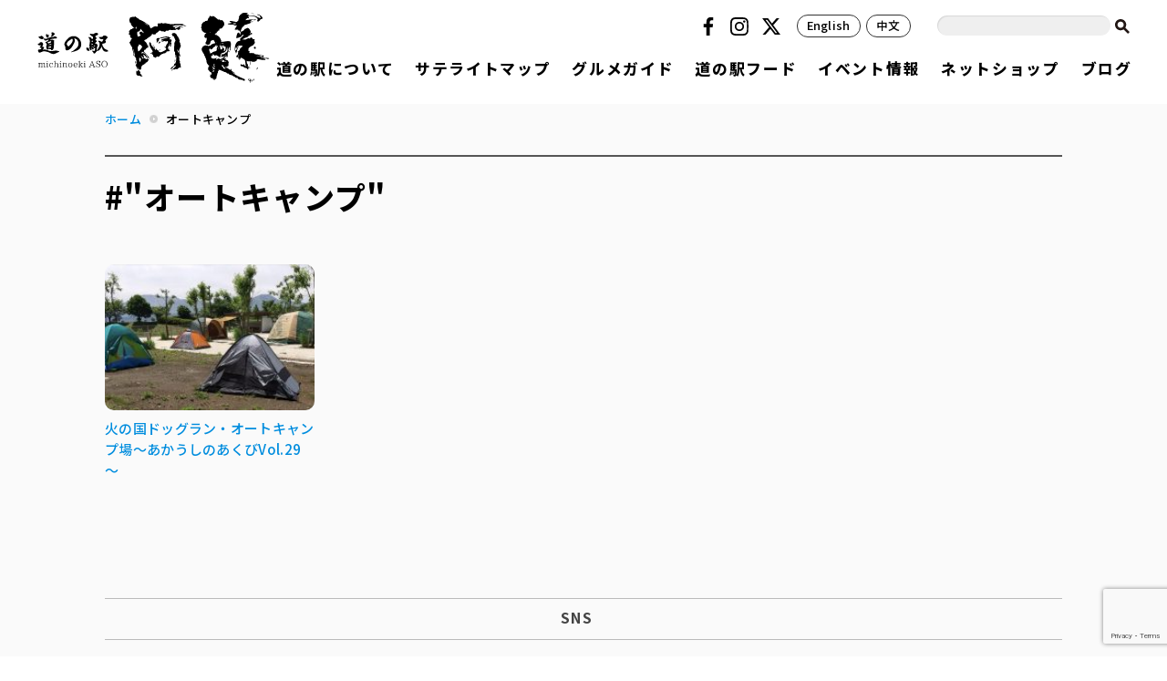

--- FILE ---
content_type: text/html; charset=UTF-8
request_url: https://www.aso-denku.jp/tag/%E3%82%AA%E3%83%BC%E3%83%88%E3%82%AD%E3%83%A3%E3%83%B3%E3%83%97/
body_size: 12149
content:
<!DOCTYPE html>
<html lang="ja">
<head>
<meta charset="UTF-8" />
<meta name="viewport" content="width=device-width, initial-scale=1, maximum-scale=1, user-scalable=no">
<meta http-equiv="X-UA-Compatible" content="IE=100">
<title>オートキャンプ | 道の駅 阿蘇</title>
<link href="https://www.aso-denku.jp/assets/css/common.css" rel="stylesheet" type="text/css">
<link href="https://www.aso-denku.jp/assets/css/ani.css" rel="stylesheet" type="text/css">
<script src="https://code.jquery.com/jquery-3.7.1.min.js" integrity="sha256-/JqT3SQfawRcv/BIHPThkBvs0OEvtFFmqPF/lYI/Cxo=" crossorigin="anonymous"></script>
<script src="https://www.aso-denku.jp/assets/js/common.js" type="text/javascript"></script>
<link rel="icon" href="https://www.aso-denku.jp/favicon.png" type="image/png" media="all">

		<!-- All in One SEO 4.9.3 - aioseo.com -->
	<meta name="robots" content="max-image-preview:large" />
	<meta name="google-site-verification" content="GLO-Br8vXvJcommJraMvrQIL_B4j8ZfVqIPXKXtX6Sk" />
	<meta name="keywords" content="阿蘇,ドッグラン,看板犬,キャンプ場,オートキャンプ,キャンプ,火の国ドッグラン,星降る夜,フリーサイト,薪" />
	<link rel="canonical" href="https://www.aso-denku.jp/tag/%e3%82%aa%e3%83%bc%e3%83%88%e3%82%ad%e3%83%a3%e3%83%b3%e3%83%97/" />
	<meta name="generator" content="All in One SEO (AIOSEO) 4.9.3" />
		<script type="application/ld+json" class="aioseo-schema">
			{"@context":"https:\/\/schema.org","@graph":[{"@type":"BreadcrumbList","@id":"https:\/\/www.aso-denku.jp\/tag\/%E3%82%AA%E3%83%BC%E3%83%88%E3%82%AD%E3%83%A3%E3%83%B3%E3%83%97\/#breadcrumblist","itemListElement":[{"@type":"ListItem","@id":"https:\/\/www.aso-denku.jp#listItem","position":1,"name":"Home","item":"https:\/\/www.aso-denku.jp","nextItem":{"@type":"ListItem","@id":"https:\/\/www.aso-denku.jp\/tag\/%e3%82%aa%e3%83%bc%e3%83%88%e3%82%ad%e3%83%a3%e3%83%b3%e3%83%97\/#listItem","name":"\u30aa\u30fc\u30c8\u30ad\u30e3\u30f3\u30d7"}},{"@type":"ListItem","@id":"https:\/\/www.aso-denku.jp\/tag\/%e3%82%aa%e3%83%bc%e3%83%88%e3%82%ad%e3%83%a3%e3%83%b3%e3%83%97\/#listItem","position":2,"name":"\u30aa\u30fc\u30c8\u30ad\u30e3\u30f3\u30d7","previousItem":{"@type":"ListItem","@id":"https:\/\/www.aso-denku.jp#listItem","name":"Home"}}]},{"@type":"CollectionPage","@id":"https:\/\/www.aso-denku.jp\/tag\/%E3%82%AA%E3%83%BC%E3%83%88%E3%82%AD%E3%83%A3%E3%83%B3%E3%83%97\/#collectionpage","url":"https:\/\/www.aso-denku.jp\/tag\/%E3%82%AA%E3%83%BC%E3%83%88%E3%82%AD%E3%83%A3%E3%83%B3%E3%83%97\/","name":"\u30aa\u30fc\u30c8\u30ad\u30e3\u30f3\u30d7 | \u9053\u306e\u99c5 \u963f\u8607","inLanguage":"ja","isPartOf":{"@id":"https:\/\/www.aso-denku.jp\/#website"},"breadcrumb":{"@id":"https:\/\/www.aso-denku.jp\/tag\/%E3%82%AA%E3%83%BC%E3%83%88%E3%82%AD%E3%83%A3%E3%83%B3%E3%83%97\/#breadcrumblist"}},{"@type":"Organization","@id":"https:\/\/www.aso-denku.jp\/#organization","name":"\u9053\u306e\u99c5 \u963f\u8607","description":"ASO\u7530\u5712\u7a7a\u9593\u535a\u7269\u9928","url":"https:\/\/www.aso-denku.jp\/","sameAs":["https:\/\/www.instagram.com\/michinoekiasostagram\/"]},{"@type":"WebSite","@id":"https:\/\/www.aso-denku.jp\/#website","url":"https:\/\/www.aso-denku.jp\/","name":"\u9053\u306e\u99c5 \u963f\u8607","description":"ASO\u7530\u5712\u7a7a\u9593\u535a\u7269\u9928","inLanguage":"ja","publisher":{"@id":"https:\/\/www.aso-denku.jp\/#organization"}}]}
		</script>
		<!-- All in One SEO -->

		<!-- This site uses the Google Analytics by MonsterInsights plugin v9.11.1 - Using Analytics tracking - https://www.monsterinsights.com/ -->
							<script src="//www.googletagmanager.com/gtag/js?id=G-J22X6ZW5DK"  data-cfasync="false" data-wpfc-render="false" type="text/javascript" async></script>
			<script data-cfasync="false" data-wpfc-render="false" type="text/javascript">
				var mi_version = '9.11.1';
				var mi_track_user = true;
				var mi_no_track_reason = '';
								var MonsterInsightsDefaultLocations = {"page_location":"https:\/\/www.aso-denku.jp\/tag\/%E3%82%AA%E3%83%BC%E3%83%88%E3%82%AD%E3%83%A3%E3%83%B3%E3%83%97\/"};
								if ( typeof MonsterInsightsPrivacyGuardFilter === 'function' ) {
					var MonsterInsightsLocations = (typeof MonsterInsightsExcludeQuery === 'object') ? MonsterInsightsPrivacyGuardFilter( MonsterInsightsExcludeQuery ) : MonsterInsightsPrivacyGuardFilter( MonsterInsightsDefaultLocations );
				} else {
					var MonsterInsightsLocations = (typeof MonsterInsightsExcludeQuery === 'object') ? MonsterInsightsExcludeQuery : MonsterInsightsDefaultLocations;
				}

								var disableStrs = [
										'ga-disable-G-J22X6ZW5DK',
									];

				/* Function to detect opted out users */
				function __gtagTrackerIsOptedOut() {
					for (var index = 0; index < disableStrs.length; index++) {
						if (document.cookie.indexOf(disableStrs[index] + '=true') > -1) {
							return true;
						}
					}

					return false;
				}

				/* Disable tracking if the opt-out cookie exists. */
				if (__gtagTrackerIsOptedOut()) {
					for (var index = 0; index < disableStrs.length; index++) {
						window[disableStrs[index]] = true;
					}
				}

				/* Opt-out function */
				function __gtagTrackerOptout() {
					for (var index = 0; index < disableStrs.length; index++) {
						document.cookie = disableStrs[index] + '=true; expires=Thu, 31 Dec 2099 23:59:59 UTC; path=/';
						window[disableStrs[index]] = true;
					}
				}

				if ('undefined' === typeof gaOptout) {
					function gaOptout() {
						__gtagTrackerOptout();
					}
				}
								window.dataLayer = window.dataLayer || [];

				window.MonsterInsightsDualTracker = {
					helpers: {},
					trackers: {},
				};
				if (mi_track_user) {
					function __gtagDataLayer() {
						dataLayer.push(arguments);
					}

					function __gtagTracker(type, name, parameters) {
						if (!parameters) {
							parameters = {};
						}

						if (parameters.send_to) {
							__gtagDataLayer.apply(null, arguments);
							return;
						}

						if (type === 'event') {
														parameters.send_to = monsterinsights_frontend.v4_id;
							var hookName = name;
							if (typeof parameters['event_category'] !== 'undefined') {
								hookName = parameters['event_category'] + ':' + name;
							}

							if (typeof MonsterInsightsDualTracker.trackers[hookName] !== 'undefined') {
								MonsterInsightsDualTracker.trackers[hookName](parameters);
							} else {
								__gtagDataLayer('event', name, parameters);
							}
							
						} else {
							__gtagDataLayer.apply(null, arguments);
						}
					}

					__gtagTracker('js', new Date());
					__gtagTracker('set', {
						'developer_id.dZGIzZG': true,
											});
					if ( MonsterInsightsLocations.page_location ) {
						__gtagTracker('set', MonsterInsightsLocations);
					}
										__gtagTracker('config', 'G-J22X6ZW5DK', {"forceSSL":"true","link_attribution":"true"} );
										window.gtag = __gtagTracker;										(function () {
						/* https://developers.google.com/analytics/devguides/collection/analyticsjs/ */
						/* ga and __gaTracker compatibility shim. */
						var noopfn = function () {
							return null;
						};
						var newtracker = function () {
							return new Tracker();
						};
						var Tracker = function () {
							return null;
						};
						var p = Tracker.prototype;
						p.get = noopfn;
						p.set = noopfn;
						p.send = function () {
							var args = Array.prototype.slice.call(arguments);
							args.unshift('send');
							__gaTracker.apply(null, args);
						};
						var __gaTracker = function () {
							var len = arguments.length;
							if (len === 0) {
								return;
							}
							var f = arguments[len - 1];
							if (typeof f !== 'object' || f === null || typeof f.hitCallback !== 'function') {
								if ('send' === arguments[0]) {
									var hitConverted, hitObject = false, action;
									if ('event' === arguments[1]) {
										if ('undefined' !== typeof arguments[3]) {
											hitObject = {
												'eventAction': arguments[3],
												'eventCategory': arguments[2],
												'eventLabel': arguments[4],
												'value': arguments[5] ? arguments[5] : 1,
											}
										}
									}
									if ('pageview' === arguments[1]) {
										if ('undefined' !== typeof arguments[2]) {
											hitObject = {
												'eventAction': 'page_view',
												'page_path': arguments[2],
											}
										}
									}
									if (typeof arguments[2] === 'object') {
										hitObject = arguments[2];
									}
									if (typeof arguments[5] === 'object') {
										Object.assign(hitObject, arguments[5]);
									}
									if ('undefined' !== typeof arguments[1].hitType) {
										hitObject = arguments[1];
										if ('pageview' === hitObject.hitType) {
											hitObject.eventAction = 'page_view';
										}
									}
									if (hitObject) {
										action = 'timing' === arguments[1].hitType ? 'timing_complete' : hitObject.eventAction;
										hitConverted = mapArgs(hitObject);
										__gtagTracker('event', action, hitConverted);
									}
								}
								return;
							}

							function mapArgs(args) {
								var arg, hit = {};
								var gaMap = {
									'eventCategory': 'event_category',
									'eventAction': 'event_action',
									'eventLabel': 'event_label',
									'eventValue': 'event_value',
									'nonInteraction': 'non_interaction',
									'timingCategory': 'event_category',
									'timingVar': 'name',
									'timingValue': 'value',
									'timingLabel': 'event_label',
									'page': 'page_path',
									'location': 'page_location',
									'title': 'page_title',
									'referrer' : 'page_referrer',
								};
								for (arg in args) {
																		if (!(!args.hasOwnProperty(arg) || !gaMap.hasOwnProperty(arg))) {
										hit[gaMap[arg]] = args[arg];
									} else {
										hit[arg] = args[arg];
									}
								}
								return hit;
							}

							try {
								f.hitCallback();
							} catch (ex) {
							}
						};
						__gaTracker.create = newtracker;
						__gaTracker.getByName = newtracker;
						__gaTracker.getAll = function () {
							return [];
						};
						__gaTracker.remove = noopfn;
						__gaTracker.loaded = true;
						window['__gaTracker'] = __gaTracker;
					})();
									} else {
										console.log("");
					(function () {
						function __gtagTracker() {
							return null;
						}

						window['__gtagTracker'] = __gtagTracker;
						window['gtag'] = __gtagTracker;
					})();
									}
			</script>
							<!-- / Google Analytics by MonsterInsights -->
		<style id='wp-img-auto-sizes-contain-inline-css' type='text/css'>
img:is([sizes=auto i],[sizes^="auto," i]){contain-intrinsic-size:3000px 1500px}
/*# sourceURL=wp-img-auto-sizes-contain-inline-css */
</style>
<style id='wp-emoji-styles-inline-css' type='text/css'>

	img.wp-smiley, img.emoji {
		display: inline !important;
		border: none !important;
		box-shadow: none !important;
		height: 1em !important;
		width: 1em !important;
		margin: 0 0.07em !important;
		vertical-align: -0.1em !important;
		background: none !important;
		padding: 0 !important;
	}
/*# sourceURL=wp-emoji-styles-inline-css */
</style>
<style id='wp-block-library-inline-css' type='text/css'>
:root{--wp-block-synced-color:#7a00df;--wp-block-synced-color--rgb:122,0,223;--wp-bound-block-color:var(--wp-block-synced-color);--wp-editor-canvas-background:#ddd;--wp-admin-theme-color:#007cba;--wp-admin-theme-color--rgb:0,124,186;--wp-admin-theme-color-darker-10:#006ba1;--wp-admin-theme-color-darker-10--rgb:0,107,160.5;--wp-admin-theme-color-darker-20:#005a87;--wp-admin-theme-color-darker-20--rgb:0,90,135;--wp-admin-border-width-focus:2px}@media (min-resolution:192dpi){:root{--wp-admin-border-width-focus:1.5px}}.wp-element-button{cursor:pointer}:root .has-very-light-gray-background-color{background-color:#eee}:root .has-very-dark-gray-background-color{background-color:#313131}:root .has-very-light-gray-color{color:#eee}:root .has-very-dark-gray-color{color:#313131}:root .has-vivid-green-cyan-to-vivid-cyan-blue-gradient-background{background:linear-gradient(135deg,#00d084,#0693e3)}:root .has-purple-crush-gradient-background{background:linear-gradient(135deg,#34e2e4,#4721fb 50%,#ab1dfe)}:root .has-hazy-dawn-gradient-background{background:linear-gradient(135deg,#faaca8,#dad0ec)}:root .has-subdued-olive-gradient-background{background:linear-gradient(135deg,#fafae1,#67a671)}:root .has-atomic-cream-gradient-background{background:linear-gradient(135deg,#fdd79a,#004a59)}:root .has-nightshade-gradient-background{background:linear-gradient(135deg,#330968,#31cdcf)}:root .has-midnight-gradient-background{background:linear-gradient(135deg,#020381,#2874fc)}:root{--wp--preset--font-size--normal:16px;--wp--preset--font-size--huge:42px}.has-regular-font-size{font-size:1em}.has-larger-font-size{font-size:2.625em}.has-normal-font-size{font-size:var(--wp--preset--font-size--normal)}.has-huge-font-size{font-size:var(--wp--preset--font-size--huge)}.has-text-align-center{text-align:center}.has-text-align-left{text-align:left}.has-text-align-right{text-align:right}.has-fit-text{white-space:nowrap!important}#end-resizable-editor-section{display:none}.aligncenter{clear:both}.items-justified-left{justify-content:flex-start}.items-justified-center{justify-content:center}.items-justified-right{justify-content:flex-end}.items-justified-space-between{justify-content:space-between}.screen-reader-text{border:0;clip-path:inset(50%);height:1px;margin:-1px;overflow:hidden;padding:0;position:absolute;width:1px;word-wrap:normal!important}.screen-reader-text:focus{background-color:#ddd;clip-path:none;color:#444;display:block;font-size:1em;height:auto;left:5px;line-height:normal;padding:15px 23px 14px;text-decoration:none;top:5px;width:auto;z-index:100000}html :where(.has-border-color){border-style:solid}html :where([style*=border-top-color]){border-top-style:solid}html :where([style*=border-right-color]){border-right-style:solid}html :where([style*=border-bottom-color]){border-bottom-style:solid}html :where([style*=border-left-color]){border-left-style:solid}html :where([style*=border-width]){border-style:solid}html :where([style*=border-top-width]){border-top-style:solid}html :where([style*=border-right-width]){border-right-style:solid}html :where([style*=border-bottom-width]){border-bottom-style:solid}html :where([style*=border-left-width]){border-left-style:solid}html :where(img[class*=wp-image-]){height:auto;max-width:100%}:where(figure){margin:0 0 1em}html :where(.is-position-sticky){--wp-admin--admin-bar--position-offset:var(--wp-admin--admin-bar--height,0px)}@media screen and (max-width:600px){html :where(.is-position-sticky){--wp-admin--admin-bar--position-offset:0px}}

/*# sourceURL=wp-block-library-inline-css */
</style><style id='global-styles-inline-css' type='text/css'>
:root{--wp--preset--aspect-ratio--square: 1;--wp--preset--aspect-ratio--4-3: 4/3;--wp--preset--aspect-ratio--3-4: 3/4;--wp--preset--aspect-ratio--3-2: 3/2;--wp--preset--aspect-ratio--2-3: 2/3;--wp--preset--aspect-ratio--16-9: 16/9;--wp--preset--aspect-ratio--9-16: 9/16;--wp--preset--color--black: #000000;--wp--preset--color--cyan-bluish-gray: #abb8c3;--wp--preset--color--white: #ffffff;--wp--preset--color--pale-pink: #f78da7;--wp--preset--color--vivid-red: #cf2e2e;--wp--preset--color--luminous-vivid-orange: #ff6900;--wp--preset--color--luminous-vivid-amber: #fcb900;--wp--preset--color--light-green-cyan: #7bdcb5;--wp--preset--color--vivid-green-cyan: #00d084;--wp--preset--color--pale-cyan-blue: #8ed1fc;--wp--preset--color--vivid-cyan-blue: #0693e3;--wp--preset--color--vivid-purple: #9b51e0;--wp--preset--gradient--vivid-cyan-blue-to-vivid-purple: linear-gradient(135deg,rgb(6,147,227) 0%,rgb(155,81,224) 100%);--wp--preset--gradient--light-green-cyan-to-vivid-green-cyan: linear-gradient(135deg,rgb(122,220,180) 0%,rgb(0,208,130) 100%);--wp--preset--gradient--luminous-vivid-amber-to-luminous-vivid-orange: linear-gradient(135deg,rgb(252,185,0) 0%,rgb(255,105,0) 100%);--wp--preset--gradient--luminous-vivid-orange-to-vivid-red: linear-gradient(135deg,rgb(255,105,0) 0%,rgb(207,46,46) 100%);--wp--preset--gradient--very-light-gray-to-cyan-bluish-gray: linear-gradient(135deg,rgb(238,238,238) 0%,rgb(169,184,195) 100%);--wp--preset--gradient--cool-to-warm-spectrum: linear-gradient(135deg,rgb(74,234,220) 0%,rgb(151,120,209) 20%,rgb(207,42,186) 40%,rgb(238,44,130) 60%,rgb(251,105,98) 80%,rgb(254,248,76) 100%);--wp--preset--gradient--blush-light-purple: linear-gradient(135deg,rgb(255,206,236) 0%,rgb(152,150,240) 100%);--wp--preset--gradient--blush-bordeaux: linear-gradient(135deg,rgb(254,205,165) 0%,rgb(254,45,45) 50%,rgb(107,0,62) 100%);--wp--preset--gradient--luminous-dusk: linear-gradient(135deg,rgb(255,203,112) 0%,rgb(199,81,192) 50%,rgb(65,88,208) 100%);--wp--preset--gradient--pale-ocean: linear-gradient(135deg,rgb(255,245,203) 0%,rgb(182,227,212) 50%,rgb(51,167,181) 100%);--wp--preset--gradient--electric-grass: linear-gradient(135deg,rgb(202,248,128) 0%,rgb(113,206,126) 100%);--wp--preset--gradient--midnight: linear-gradient(135deg,rgb(2,3,129) 0%,rgb(40,116,252) 100%);--wp--preset--font-size--small: 13px;--wp--preset--font-size--medium: 20px;--wp--preset--font-size--large: 36px;--wp--preset--font-size--x-large: 42px;--wp--preset--spacing--20: 0.44rem;--wp--preset--spacing--30: 0.67rem;--wp--preset--spacing--40: 1rem;--wp--preset--spacing--50: 1.5rem;--wp--preset--spacing--60: 2.25rem;--wp--preset--spacing--70: 3.38rem;--wp--preset--spacing--80: 5.06rem;--wp--preset--shadow--natural: 6px 6px 9px rgba(0, 0, 0, 0.2);--wp--preset--shadow--deep: 12px 12px 50px rgba(0, 0, 0, 0.4);--wp--preset--shadow--sharp: 6px 6px 0px rgba(0, 0, 0, 0.2);--wp--preset--shadow--outlined: 6px 6px 0px -3px rgb(255, 255, 255), 6px 6px rgb(0, 0, 0);--wp--preset--shadow--crisp: 6px 6px 0px rgb(0, 0, 0);}:root :where(.is-layout-flow) > :first-child{margin-block-start: 0;}:root :where(.is-layout-flow) > :last-child{margin-block-end: 0;}:root :where(.is-layout-flow) > *{margin-block-start: 24px;margin-block-end: 0;}:root :where(.is-layout-constrained) > :first-child{margin-block-start: 0;}:root :where(.is-layout-constrained) > :last-child{margin-block-end: 0;}:root :where(.is-layout-constrained) > *{margin-block-start: 24px;margin-block-end: 0;}:root :where(.is-layout-flex){gap: 24px;}:root :where(.is-layout-grid){gap: 24px;}body .is-layout-flex{display: flex;}.is-layout-flex{flex-wrap: wrap;align-items: center;}.is-layout-flex > :is(*, div){margin: 0;}body .is-layout-grid{display: grid;}.is-layout-grid > :is(*, div){margin: 0;}.has-black-color{color: var(--wp--preset--color--black) !important;}.has-cyan-bluish-gray-color{color: var(--wp--preset--color--cyan-bluish-gray) !important;}.has-white-color{color: var(--wp--preset--color--white) !important;}.has-pale-pink-color{color: var(--wp--preset--color--pale-pink) !important;}.has-vivid-red-color{color: var(--wp--preset--color--vivid-red) !important;}.has-luminous-vivid-orange-color{color: var(--wp--preset--color--luminous-vivid-orange) !important;}.has-luminous-vivid-amber-color{color: var(--wp--preset--color--luminous-vivid-amber) !important;}.has-light-green-cyan-color{color: var(--wp--preset--color--light-green-cyan) !important;}.has-vivid-green-cyan-color{color: var(--wp--preset--color--vivid-green-cyan) !important;}.has-pale-cyan-blue-color{color: var(--wp--preset--color--pale-cyan-blue) !important;}.has-vivid-cyan-blue-color{color: var(--wp--preset--color--vivid-cyan-blue) !important;}.has-vivid-purple-color{color: var(--wp--preset--color--vivid-purple) !important;}.has-black-background-color{background-color: var(--wp--preset--color--black) !important;}.has-cyan-bluish-gray-background-color{background-color: var(--wp--preset--color--cyan-bluish-gray) !important;}.has-white-background-color{background-color: var(--wp--preset--color--white) !important;}.has-pale-pink-background-color{background-color: var(--wp--preset--color--pale-pink) !important;}.has-vivid-red-background-color{background-color: var(--wp--preset--color--vivid-red) !important;}.has-luminous-vivid-orange-background-color{background-color: var(--wp--preset--color--luminous-vivid-orange) !important;}.has-luminous-vivid-amber-background-color{background-color: var(--wp--preset--color--luminous-vivid-amber) !important;}.has-light-green-cyan-background-color{background-color: var(--wp--preset--color--light-green-cyan) !important;}.has-vivid-green-cyan-background-color{background-color: var(--wp--preset--color--vivid-green-cyan) !important;}.has-pale-cyan-blue-background-color{background-color: var(--wp--preset--color--pale-cyan-blue) !important;}.has-vivid-cyan-blue-background-color{background-color: var(--wp--preset--color--vivid-cyan-blue) !important;}.has-vivid-purple-background-color{background-color: var(--wp--preset--color--vivid-purple) !important;}.has-black-border-color{border-color: var(--wp--preset--color--black) !important;}.has-cyan-bluish-gray-border-color{border-color: var(--wp--preset--color--cyan-bluish-gray) !important;}.has-white-border-color{border-color: var(--wp--preset--color--white) !important;}.has-pale-pink-border-color{border-color: var(--wp--preset--color--pale-pink) !important;}.has-vivid-red-border-color{border-color: var(--wp--preset--color--vivid-red) !important;}.has-luminous-vivid-orange-border-color{border-color: var(--wp--preset--color--luminous-vivid-orange) !important;}.has-luminous-vivid-amber-border-color{border-color: var(--wp--preset--color--luminous-vivid-amber) !important;}.has-light-green-cyan-border-color{border-color: var(--wp--preset--color--light-green-cyan) !important;}.has-vivid-green-cyan-border-color{border-color: var(--wp--preset--color--vivid-green-cyan) !important;}.has-pale-cyan-blue-border-color{border-color: var(--wp--preset--color--pale-cyan-blue) !important;}.has-vivid-cyan-blue-border-color{border-color: var(--wp--preset--color--vivid-cyan-blue) !important;}.has-vivid-purple-border-color{border-color: var(--wp--preset--color--vivid-purple) !important;}.has-vivid-cyan-blue-to-vivid-purple-gradient-background{background: var(--wp--preset--gradient--vivid-cyan-blue-to-vivid-purple) !important;}.has-light-green-cyan-to-vivid-green-cyan-gradient-background{background: var(--wp--preset--gradient--light-green-cyan-to-vivid-green-cyan) !important;}.has-luminous-vivid-amber-to-luminous-vivid-orange-gradient-background{background: var(--wp--preset--gradient--luminous-vivid-amber-to-luminous-vivid-orange) !important;}.has-luminous-vivid-orange-to-vivid-red-gradient-background{background: var(--wp--preset--gradient--luminous-vivid-orange-to-vivid-red) !important;}.has-very-light-gray-to-cyan-bluish-gray-gradient-background{background: var(--wp--preset--gradient--very-light-gray-to-cyan-bluish-gray) !important;}.has-cool-to-warm-spectrum-gradient-background{background: var(--wp--preset--gradient--cool-to-warm-spectrum) !important;}.has-blush-light-purple-gradient-background{background: var(--wp--preset--gradient--blush-light-purple) !important;}.has-blush-bordeaux-gradient-background{background: var(--wp--preset--gradient--blush-bordeaux) !important;}.has-luminous-dusk-gradient-background{background: var(--wp--preset--gradient--luminous-dusk) !important;}.has-pale-ocean-gradient-background{background: var(--wp--preset--gradient--pale-ocean) !important;}.has-electric-grass-gradient-background{background: var(--wp--preset--gradient--electric-grass) !important;}.has-midnight-gradient-background{background: var(--wp--preset--gradient--midnight) !important;}.has-small-font-size{font-size: var(--wp--preset--font-size--small) !important;}.has-medium-font-size{font-size: var(--wp--preset--font-size--medium) !important;}.has-large-font-size{font-size: var(--wp--preset--font-size--large) !important;}.has-x-large-font-size{font-size: var(--wp--preset--font-size--x-large) !important;}
/*# sourceURL=global-styles-inline-css */
</style>

<style id='classic-theme-styles-inline-css' type='text/css'>
/*! This file is auto-generated */
.wp-block-button__link{color:#fff;background-color:#32373c;border-radius:9999px;box-shadow:none;text-decoration:none;padding:calc(.667em + 2px) calc(1.333em + 2px);font-size:1.125em}.wp-block-file__button{background:#32373c;color:#fff;text-decoration:none}
/*# sourceURL=/wp-includes/css/classic-themes.min.css */
</style>
<link rel='stylesheet' id='contact-form-7-css' href='https://www.aso-denku.jp/wp-content/plugins/contact-form-7/includes/css/styles.css?ver=6.1.4' type='text/css' media='all' />
<script type="text/javascript" src="https://www.aso-denku.jp/wp-content/plugins/google-analytics-premium/assets/js/frontend-gtag.min.js?ver=9.11.1" id="monsterinsights-frontend-script-js" async="async" data-wp-strategy="async"></script>
<script data-cfasync="false" data-wpfc-render="false" type="text/javascript" id='monsterinsights-frontend-script-js-extra'>/* <![CDATA[ */
var monsterinsights_frontend = {"js_events_tracking":"true","download_extensions":"doc,pdf,ppt,zip,xls,docx,pptx,xlsx","inbound_paths":"[{\"path\":\"\\\/go\\\/\",\"label\":\"affiliate\"},{\"path\":\"\\\/recommend\\\/\",\"label\":\"affiliate\"}]","home_url":"https:\/\/www.aso-denku.jp","hash_tracking":"false","v4_id":"G-J22X6ZW5DK"};/* ]]> */
</script>
		<style type="text/css" id="wp-custom-css">
			.page-id-55045 .pageTitle {
display: none;
}
.page-id-54924 .pageTitle {
display: none;
}
.page-id-55403 .pageTitle {
display: none;
}
.page-id-55280 .pageTitle {
display: none;
}
.page-id-57744 .pageTitle {
display: none;
}
.page-id-58016 .pageTitle {
display: none;
}
.page-id-58116 .pageTitle {
display: none;
}
.page-id-58403 .pageTitle {
display: none;
}
.page-id-58506 .pageTitle {
display: none;
}
.page-id-58429 .pageTitle {
display: none;
}
.page-id-50011 .pageTitle {
display: none;
}
.page-id-59416 .pageTitle {
display: none;
}
.page-id-49594 .pageTitle {
display: none;
}
.page-id-59572 .pageTitle {
display: none;
}
.page-id-59779 .pageTitle {
display: none;
}
.page-id-59813 .pageTitle {
display: none;
}
.page-id-59910 .pageTitle {
display: none;
}
.page-id-59923 .pageTitle {
display: none;
}
.page-id-60027 .pageTitle {
display: none;
}
.page-id-60237 .pageTitle {
display: none;
}
.page-id-60440 .pageTitle {
display: none;
}
.page-id-60448 .pageTitle {
display: none;
}
.page-id-60486 .pageTitle {
display: none;
}
.page-id-60498 .pageTitle {
display: none;
}
.page-id-60579 .pageTitle {
display: none;
}
.page-id-60634 .pageTitle {
display: none;
}
.page-id-60670 .pageTitle {
display: none;
}
.page-id-60702 .pageTitle {
display: none;
}
.page-id-60726 .pageTitle {
display: none;
}
.page-id-60748 .pageTitle {
display: none;
}
.page-id-60522 .pageTitle {
display: none;
}
.postid-56551 .post-title {
display: none;
}
.postid-56551 .imageHeader {
display: none;
}
.postid-56551 .entry-date {
display: none;
}
.page-id-63473 .pageTitle {
display: none;
}
.page-id-55963 .pageTitle {
display: none;
}
.page-id-63593 .pageTitle {
display: none;
}
.page-id-53882 .pageTitle {
display: none;
}
.page-id-64152 .pageTitle {
display: none;
}
.page-id-64467 .pageTitle {
display: none;
}
.page-id-64467 .imageHeader {
display: none;
}
.page-id-64846 .pageTitle {
display: none;
}
#contents p {line-height: 1.3em;}
.page-id-65428 .pageTitle {
display: none;
}
.page-id-67676 .pageTitle {
display: none;
}
.page-id-67389 .pageTitle {
display: none;
}
.page-id-68330 .pageTitle {
display: none;
}
.page-id-68583 .pageTitle {
display: none;
}
.page-id-67445 .pageTitle {
display: none;
}
.page-id-67673 .pageTitle {
display: none;
}
.page-id-68872 .pageTitle {
display: none;
}
.page-id-68764 .pageTitle {
display: none;
}
.page-id-68763 .pageTitle {
display: none;
}
.page-id-68866 .pageTitle {
display: none;
}
.page-id-71554 .pageTitle {
display: none;
}
.postid-71619 .spot-title {
display: none;
}
.postid-70950 .spot-title {
display: none;
}
.postid-70919 .spot-title {
display: none;
}
.postid-70786 .spot-title {
display: none;
}
.postid-70736 .spot-title {
display: none;
}
.postid-70625 .spot-title {
display: none;
}
.postid-70381 .spot-title {
display: none;
}
.postid-70286 .spot-title {
display: none;
}
.postid-70224 .spot-title {
display: none;
}
.postid-70223 .spot-title {
display: none;
}
.postid-70222 .spot-title {
display: none;
}
.postid-71183 .spot-title {
display: none;
}
.postid-71047 .spot-title {
display: none;
}
.postid-71049 .spot-title {
display: none;
}
.postid-71053 .spot-title {
display: none;
}
.postid-71043 .spot-title {
display: none;
}
.postid-71051 .spot-title {
display: none;
}
.postid-71055 .spot-title {
display: none;
}
.postid-71045 .spot-title {
display: none;
}
.postid-71609 .spot-title {
display: none;
}
.postid-71889 .spot-title {
display: none;
}
.postid-71921 .spot-title {
display: none;
}
.postid-72011 .spot-title {
display: none;
}
.postid-72015 .spot-title {
display: none;
}
.postid-72019 .spot-title {
display: none;
}
.postid-72029 .spot-title {
display: none;
}
.postid-72034 .spot-title {
display: none;
}
.postid-72096 .spot-title {
display: none;
}
.postid-72111 .spot-title {
display: none;
}
.postid-72130 .spot-title {
display: none;
}
.postid-72154 .spot-title {
display: none;
}
.postid-72160 .spot-title {
display: none;
}
.postid-72164 .spot-title {
display: none;
}
.postid-72168 .spot-title {
display: none;
}
.postid-72585 .spot-title {
display: none;
}
.postid-72590 .spot-title {
display: none;
}
.postid-72004 .spot-title {
display: none;
}
.postid-71323 .spot-title {
display: none;
}
.postid-71325 .spot-title {
display: none;
}
.postid-71327 .spot-title {
display: none;
}
.postid-71329 .spot-title {
display: none;
}
.postid-71331 .spot-title {
display: none;
}
.postid-71333 .spot-title {
display: none;
}
.postid-71335 .spot-title {
display: none;
}
.postid-71337 .spot-title {
display: none;
}
.postid-71301 .spot-title {
display: none;
}
.postid-71340 .spot-title {
display: none;
}
.postid-71884 .spot-title {
display: none;
}
.postid-72025 .spot-title {
display: none;
}
.postid-72023 .spot-title {
display: none;
}
.postid-72627 .spot-title {
display: none;
}
.postid-72635 .spot-title {
display: none;
}
.postid-72640 .spot-title {
display: none;
}
.postid-72645 .spot-title {
display: none;
}
.postid-72732 .spot-title {
display: none;
}
.postid-72002 .spot-title {
display: none;
}
.postid-72000 .spot-title {
display: none;
}
.postid-72679 .spot-title {
display: none;
}
.postid-72672 .spot-title {
display: none;
}
.postid-72669 .spot-title {
display: none;
}
.tax-gourmet_en-cat.term-ekiben .page-title {
    display: none;
}
.tax-gourmet-cat.term-michinoekiasofood .page-title {
    display: none;
}		</style>
		</head>
<body id="second" class="archive tag tag-2602 wp-theme-asodenku">
<div id="pageTop"></div>
<div id="headerWrapper">
	<div id="header">
		<div id="siteLogo"><a href="https://www.aso-denku.jp/"><img src="https://www.aso-denku.jp/assets/img/header_logo.svg" alt="道の駅 阿蘇" /><span class="fir">道の駅 阿蘇</span></a></div>
		<div id="smToggle" class="nav-trigger">
			<span class="barM"></span>
			<span class="barT"></span>
			<span class="barB"></span>
		</div>
	</div>
	<div id="gNaviWrapper">
		<div id="globalNavigation">
			<div id="headerSearch" class="clearfix">
				<form role="search" method="get" id="searchform" action="https://www.aso-denku.jp">
					<label class="fir" for="s">検索:</label>
					<input type="text" name="s" id="s" class="keyWord" value="">
					<input type="image" name="submit" id="searchsubmit" value="検索" src="https://www.aso-denku.jp/assets/img/icon_search.svg">
				</form>
			</div>
			<ul id="navMenu" class="clearfix">
				<li class="about"><a href="https://www.aso-denku.jp/facility/"><span class="label">道の駅について</span></a></li>
				<li class="spots"><a href="https://www.aso-denku.jp/denku/satellites/"><span class="label">サテライトマップ</span></a></li>
				<li class="gourmet"><a href="https://www.aso-denku.jp/gourmet/"><span class="label">グルメガイド</span></a></li>
				<li class="gourmet"><a href="https://www.aso-denku.jp/gourmet-cat/michinoekiasofood/"><span class="label">道の駅フード</span></a></li>
				<li class="event"><a href="https://www.aso-denku.jp/category/event/"><span class="label">イベント情報</span></a></li>
				<li class="goods"><a href="https://store.shopping.yahoo.co.jp/mitinoekiaso/" target="_blank"><span class="label">ネットショップ</span></a></li>
				<li class="blog"><a href="https://www.aso-denku.jp/category/blog/"><span class="label">ブログ</span></a></li>
			</ul>
			<ul class="socialList">
				<li class="facebook"><a href="http://www.facebook.com/aso.michinoeki" target="_blank">Facebook</a></li>
				<li class="insta"><a href="https://www.instagram.com/michinoekiasostagram/" target="_blank">Instagram</a></li>
				<li class="twitter"><a href="https://twitter.com/michinoekiaso" target="_blank">Twitter</a></li>
			</ul>
			<ul id="langMenu">
				<li><a href="https://www.aso-denku.jp/en/">English</a></li>
				<li><a href="https://www.aso-denku.jp/zw/">中文</a></li>
			</ul>
		</div>
	</div>
	<div id="smGnavi" class="fir">
		<div class="inner">
			<ul>
				<li class="spots"><a href="https://www.aso-denku.jp/denku/satellites/"><span class="label">サテライトマップ</span></a></li>
				<li class="gourmet"><a href="https://www.aso-denku.jp/gourmet/"><span class="label">グルメガイド</span></a></li>
				<li class="event"><a href="https://www.aso-denku.jp/category/event/"><span class="label">イベント情報</span></a></li>
				<li class="goods"><a href="https://store.shopping.yahoo.co.jp/mitinoekiaso/" target="_blank"><span class="label">ネットショップ</span></a></li>
			</ul>
		</div>
	</div>
</div>
<div id="container" class="second clearfix">
	<div id="breadCrumb">
		<ul class="clearfix">
			<li><a href="https://www.aso-denku.jp"><span>ホーム</span></a></li><li><span>オートキャンプ</span></li>
		</ul>
	</div>
	<div id="wrapper">
		<div id="contents">
			<h1 class="page-title">#"オートキャンプ"</h1>

			


		<div class="list_article">


	







		<div id="post-28445" class="post-28445 post type-post status-publish format-standard has-post-thumbnail hentry category-recomspot tag-2602 tag-2603 tag-2601 tag-2599 tag-2605 tag-camp-and-dog-run tag-2604 tag-2600 tag-uchinomaki-onsen-camp tag-2606 tag-137">
				<div class="entryThumb"><a href="https://www.aso-denku.jp/recomspot/2021/10/dogruncampakubi2021/" style="background-image:url(https://www.aso-denku.jp/wp-content/uploads/2021/10/camp-320x147.jpg)"></a></div>
				<h3 class="entryListTitle"><a href="https://www.aso-denku.jp/recomspot/2021/10/dogruncampakubi2021/" title="火の国ドッグラン・オートキャンプ場～あかうしのあくびVol.29～">火の国ドッグラン・オートキャンプ場～あかうしのあくびVol.29～</a></h3>

		</div>






	
		</div><!-- /list_article -->
		</div><!-- #content -->
	<div id="widget">
	
	




	</div><!-- #widget -->
	</div><!-- #wrapper -->
	<div id="footerWidget">
		<div class="inner">
<pre class="fir">array(0) {
}
</pre>
			<div class="footerUnit sns">
				<h3>SNS<span></span></h3>
				<ul class="socialList">
					<li class="facebook"><a href="http://www.facebook.com/aso.michinoeki" target="_blank">道の駅阿蘇 Facebookページ</a></li>
					<li class="insta"><a href="https://www.instagram.com/michinoekiasostagram/" target="_blank">道の駅阿蘇 Instagram</a></li>
					<li class="twitter"><a href="https://twitter.com/michinoekiaso" target="_blank">道の駅阿蘇 X</a></li>
				</ul>
			</div>
		</div>
	</div>
	<div id="footer">
		<div class="inner">
			<div class="pageTop"><a href="#pageTop">PAGETOP</a></div>
	
			<div id="footerMenu" class="clearfix">
				<ul>
					<li><a href="https://www.aso-denku.jp/">ホーム</a></li>
					<li><a href="https://www.aso-denku.jp/denku/visitation/">視察申込受付中</a></li>
					<li><a href="https://www.aso-denku.jp/category/magazine/">情報誌「あかうしのあくび」</a></li>
					<li><a href="https://www.aso-denku.jp/facility/">道の駅阿蘇施設案内</a></li>
					<li><a href="https://www.aso-denku.jp/access/">アクセス・お問い合わせ</a></li>
					<li><a href="https://www.aso-denku.jp/denku/recruit/">会員情報</a></li>
				</ul>
			</div>
			<div id="footerSiteInfo">
				<div class="footerLogo"><a href="https://www.aso-denku.jp/" title="道の駅 阿蘇" rel="home"><img src="https://www.aso-denku.jp/assets/img/footer_logo.gif" alt="道の駅阿蘇 NPO法人 ASO田園空間博物館" width="169" height="76" /></a></div>
				<address>〒869-2225 熊本県阿蘇市黒川1440-1<br />TEL 0967-35-5088 ／ FAX 0967-35-5085<br />年中無休／営業時間 9:00～18:00<br />（季節変動あり）</address>
			</div>
		</div><!-- .inner -->
	</div><!-- /#footer -->
	<div id="copyright">COPYRIGHT&copy; 2024. MICHINOEKI ASO. ALL RIGHTS RESERVED.</div>
</div><!-- /#container -->
<script type="speculationrules">
{"prefetch":[{"source":"document","where":{"and":[{"href_matches":"/*"},{"not":{"href_matches":["/wp-*.php","/wp-admin/*","/wp-content/uploads/*","/wp-content/*","/wp-content/plugins/*","/wp-content/themes/asodenku/*","/*\\?(.+)"]}},{"not":{"selector_matches":"a[rel~=\"nofollow\"]"}},{"not":{"selector_matches":".no-prefetch, .no-prefetch a"}}]},"eagerness":"conservative"}]}
</script>
<script type="text/javascript" src="https://www.aso-denku.jp/wp-includes/js/dist/hooks.min.js?ver=dd5603f07f9220ed27f1" id="wp-hooks-js"></script>
<script type="text/javascript" src="https://www.aso-denku.jp/wp-includes/js/dist/i18n.min.js?ver=c26c3dc7bed366793375" id="wp-i18n-js"></script>
<script type="text/javascript" id="wp-i18n-js-after">
/* <![CDATA[ */
wp.i18n.setLocaleData( { 'text direction\u0004ltr': [ 'ltr' ] } );
//# sourceURL=wp-i18n-js-after
/* ]]> */
</script>
<script type="text/javascript" src="https://www.aso-denku.jp/wp-content/plugins/contact-form-7/includes/swv/js/index.js?ver=6.1.4" id="swv-js"></script>
<script type="text/javascript" id="contact-form-7-js-translations">
/* <![CDATA[ */
( function( domain, translations ) {
	var localeData = translations.locale_data[ domain ] || translations.locale_data.messages;
	localeData[""].domain = domain;
	wp.i18n.setLocaleData( localeData, domain );
} )( "contact-form-7", {"translation-revision-date":"2025-11-30 08:12:23+0000","generator":"GlotPress\/4.0.3","domain":"messages","locale_data":{"messages":{"":{"domain":"messages","plural-forms":"nplurals=1; plural=0;","lang":"ja_JP"},"This contact form is placed in the wrong place.":["\u3053\u306e\u30b3\u30f3\u30bf\u30af\u30c8\u30d5\u30a9\u30fc\u30e0\u306f\u9593\u9055\u3063\u305f\u4f4d\u7f6e\u306b\u7f6e\u304b\u308c\u3066\u3044\u307e\u3059\u3002"],"Error:":["\u30a8\u30e9\u30fc:"]}},"comment":{"reference":"includes\/js\/index.js"}} );
//# sourceURL=contact-form-7-js-translations
/* ]]> */
</script>
<script type="text/javascript" id="contact-form-7-js-before">
/* <![CDATA[ */
var wpcf7 = {
    "api": {
        "root": "https:\/\/www.aso-denku.jp\/wp-json\/",
        "namespace": "contact-form-7\/v1"
    }
};
//# sourceURL=contact-form-7-js-before
/* ]]> */
</script>
<script type="text/javascript" src="https://www.aso-denku.jp/wp-content/plugins/contact-form-7/includes/js/index.js?ver=6.1.4" id="contact-form-7-js"></script>
<script type="text/javascript" src="https://www.google.com/recaptcha/api.js?render=6LcrLasqAAAAALNSBOoNIlCBCnU2LWhatvKDhz6T&amp;ver=3.0" id="google-recaptcha-js"></script>
<script type="text/javascript" src="https://www.aso-denku.jp/wp-includes/js/dist/vendor/wp-polyfill.min.js?ver=3.15.0" id="wp-polyfill-js"></script>
<script type="text/javascript" id="wpcf7-recaptcha-js-before">
/* <![CDATA[ */
var wpcf7_recaptcha = {
    "sitekey": "6LcrLasqAAAAALNSBOoNIlCBCnU2LWhatvKDhz6T",
    "actions": {
        "homepage": "homepage",
        "contactform": "contactform"
    }
};
//# sourceURL=wpcf7-recaptcha-js-before
/* ]]> */
</script>
<script type="text/javascript" src="https://www.aso-denku.jp/wp-content/plugins/contact-form-7/modules/recaptcha/index.js?ver=6.1.4" id="wpcf7-recaptcha-js"></script>
<script type="text/javascript" src="https://www.aso-denku.jp/wp-includes/js/jquery/jquery.min.js?ver=3.7.1" id="jquery-core-js"></script>
<script type="text/javascript" src="https://www.aso-denku.jp/wp-includes/js/jquery/jquery-migrate.min.js?ver=3.4.1" id="jquery-migrate-js"></script>
<script type="text/javascript" id="jquery-js-after">
/* <![CDATA[ */
		/* MonsterInsights Scroll Tracking */
		if ( typeof(jQuery) !== 'undefined' ) {
		jQuery( document ).ready(function(){
		function monsterinsights_scroll_tracking_load() {
		if ( ( typeof(__gaTracker) !== 'undefined' && __gaTracker && __gaTracker.hasOwnProperty( "loaded" ) && __gaTracker.loaded == true ) || ( typeof(__gtagTracker) !== 'undefined' && __gtagTracker ) ) {
		(function(factory) {
		factory(jQuery);
		}(function($) {

		/* Scroll Depth */
		"use strict";
		var defaults = {
		percentage: true
		};

		var $window = $(window),
		cache = [],
		scrollEventBound = false,
		lastPixelDepth = 0;

		/*
		* Plugin
		*/

		$.scrollDepth = function(options) {

		var startTime = +new Date();

		options = $.extend({}, defaults, options);

		/*
		* Functions
		*/

		function sendEvent(action, label, scrollDistance, timing) {
		if ( 'undefined' === typeof MonsterInsightsObject || 'undefined' === typeof MonsterInsightsObject.sendEvent ) {
		return;
		}
			var paramName = action.toLowerCase();
	var fieldsArray = {
	send_to: 'G-J22X6ZW5DK',
	non_interaction: true
	};
	fieldsArray[paramName] = label;

	if (arguments.length > 3) {
	fieldsArray.scroll_timing = timing
	MonsterInsightsObject.sendEvent('event', 'scroll_depth', fieldsArray);
	} else {
	MonsterInsightsObject.sendEvent('event', 'scroll_depth', fieldsArray);
	}
			}

		function calculateMarks(docHeight) {
		return {
		'25%' : parseInt(docHeight * 0.25, 10),
		'50%' : parseInt(docHeight * 0.50, 10),
		'75%' : parseInt(docHeight * 0.75, 10),
		/* Cushion to trigger 100% event in iOS */
		'100%': docHeight - 5
		};
		}

		function checkMarks(marks, scrollDistance, timing) {
		/* Check each active mark */
		$.each(marks, function(key, val) {
		if ( $.inArray(key, cache) === -1 && scrollDistance >= val ) {
		sendEvent('Percentage', key, scrollDistance, timing);
		cache.push(key);
		}
		});
		}

		function rounded(scrollDistance) {
		/* Returns String */
		return (Math.floor(scrollDistance/250) * 250).toString();
		}

		function init() {
		bindScrollDepth();
		}

		/*
		* Public Methods
		*/

		/* Reset Scroll Depth with the originally initialized options */
		$.scrollDepth.reset = function() {
		cache = [];
		lastPixelDepth = 0;
		$window.off('scroll.scrollDepth');
		bindScrollDepth();
		};

		/* Add DOM elements to be tracked */
		$.scrollDepth.addElements = function(elems) {

		if (typeof elems == "undefined" || !$.isArray(elems)) {
		return;
		}

		$.merge(options.elements, elems);

		/* If scroll event has been unbound from window, rebind */
		if (!scrollEventBound) {
		bindScrollDepth();
		}

		};

		/* Remove DOM elements currently tracked */
		$.scrollDepth.removeElements = function(elems) {

		if (typeof elems == "undefined" || !$.isArray(elems)) {
		return;
		}

		$.each(elems, function(index, elem) {

		var inElementsArray = $.inArray(elem, options.elements);
		var inCacheArray = $.inArray(elem, cache);

		if (inElementsArray != -1) {
		options.elements.splice(inElementsArray, 1);
		}

		if (inCacheArray != -1) {
		cache.splice(inCacheArray, 1);
		}

		});

		};

		/*
		* Throttle function borrowed from:
		* Underscore.js 1.5.2
		* http://underscorejs.org
		* (c) 2009-2013 Jeremy Ashkenas, DocumentCloud and Investigative Reporters & Editors
		* Underscore may be freely distributed under the MIT license.
		*/

		function throttle(func, wait) {
		var context, args, result;
		var timeout = null;
		var previous = 0;
		var later = function() {
		previous = new Date;
		timeout = null;
		result = func.apply(context, args);
		};
		return function() {
		var now = new Date;
		if (!previous) previous = now;
		var remaining = wait - (now - previous);
		context = this;
		args = arguments;
		if (remaining <= 0) {
		clearTimeout(timeout);
		timeout = null;
		previous = now;
		result = func.apply(context, args);
		} else if (!timeout) {
		timeout = setTimeout(later, remaining);
		}
		return result;
		};
		}

		/*
		* Scroll Event
		*/

		function bindScrollDepth() {

		scrollEventBound = true;

		$window.on('scroll.scrollDepth', throttle(function() {
		/*
		* We calculate document and window height on each scroll event to
		* account for dynamic DOM changes.
		*/

		var docHeight = $(document).height(),
		winHeight = window.innerHeight ? window.innerHeight : $window.height(),
		scrollDistance = $window.scrollTop() + winHeight,

		/* Recalculate percentage marks */
		marks = calculateMarks(docHeight),

		/* Timing */
		timing = +new Date - startTime;

		checkMarks(marks, scrollDistance, timing);
		}, 500));

		}

		init();
		};

		/* UMD export */
		return $.scrollDepth;

		}));

		jQuery.scrollDepth();
		} else {
		setTimeout(monsterinsights_scroll_tracking_load, 200);
		}
		}
		monsterinsights_scroll_tracking_load();
		});
		}
		/* End MonsterInsights Scroll Tracking */
		

//# sourceURL=jquery-js-after
/* ]]> */
</script>
</body>
</html>


--- FILE ---
content_type: text/html; charset=utf-8
request_url: https://www.google.com/recaptcha/api2/anchor?ar=1&k=6LcrLasqAAAAALNSBOoNIlCBCnU2LWhatvKDhz6T&co=aHR0cHM6Ly93d3cuYXNvLWRlbmt1LmpwOjQ0Mw..&hl=en&v=PoyoqOPhxBO7pBk68S4YbpHZ&size=invisible&anchor-ms=20000&execute-ms=30000&cb=u4lxwcpf0gfi
body_size: 48667
content:
<!DOCTYPE HTML><html dir="ltr" lang="en"><head><meta http-equiv="Content-Type" content="text/html; charset=UTF-8">
<meta http-equiv="X-UA-Compatible" content="IE=edge">
<title>reCAPTCHA</title>
<style type="text/css">
/* cyrillic-ext */
@font-face {
  font-family: 'Roboto';
  font-style: normal;
  font-weight: 400;
  font-stretch: 100%;
  src: url(//fonts.gstatic.com/s/roboto/v48/KFO7CnqEu92Fr1ME7kSn66aGLdTylUAMa3GUBHMdazTgWw.woff2) format('woff2');
  unicode-range: U+0460-052F, U+1C80-1C8A, U+20B4, U+2DE0-2DFF, U+A640-A69F, U+FE2E-FE2F;
}
/* cyrillic */
@font-face {
  font-family: 'Roboto';
  font-style: normal;
  font-weight: 400;
  font-stretch: 100%;
  src: url(//fonts.gstatic.com/s/roboto/v48/KFO7CnqEu92Fr1ME7kSn66aGLdTylUAMa3iUBHMdazTgWw.woff2) format('woff2');
  unicode-range: U+0301, U+0400-045F, U+0490-0491, U+04B0-04B1, U+2116;
}
/* greek-ext */
@font-face {
  font-family: 'Roboto';
  font-style: normal;
  font-weight: 400;
  font-stretch: 100%;
  src: url(//fonts.gstatic.com/s/roboto/v48/KFO7CnqEu92Fr1ME7kSn66aGLdTylUAMa3CUBHMdazTgWw.woff2) format('woff2');
  unicode-range: U+1F00-1FFF;
}
/* greek */
@font-face {
  font-family: 'Roboto';
  font-style: normal;
  font-weight: 400;
  font-stretch: 100%;
  src: url(//fonts.gstatic.com/s/roboto/v48/KFO7CnqEu92Fr1ME7kSn66aGLdTylUAMa3-UBHMdazTgWw.woff2) format('woff2');
  unicode-range: U+0370-0377, U+037A-037F, U+0384-038A, U+038C, U+038E-03A1, U+03A3-03FF;
}
/* math */
@font-face {
  font-family: 'Roboto';
  font-style: normal;
  font-weight: 400;
  font-stretch: 100%;
  src: url(//fonts.gstatic.com/s/roboto/v48/KFO7CnqEu92Fr1ME7kSn66aGLdTylUAMawCUBHMdazTgWw.woff2) format('woff2');
  unicode-range: U+0302-0303, U+0305, U+0307-0308, U+0310, U+0312, U+0315, U+031A, U+0326-0327, U+032C, U+032F-0330, U+0332-0333, U+0338, U+033A, U+0346, U+034D, U+0391-03A1, U+03A3-03A9, U+03B1-03C9, U+03D1, U+03D5-03D6, U+03F0-03F1, U+03F4-03F5, U+2016-2017, U+2034-2038, U+203C, U+2040, U+2043, U+2047, U+2050, U+2057, U+205F, U+2070-2071, U+2074-208E, U+2090-209C, U+20D0-20DC, U+20E1, U+20E5-20EF, U+2100-2112, U+2114-2115, U+2117-2121, U+2123-214F, U+2190, U+2192, U+2194-21AE, U+21B0-21E5, U+21F1-21F2, U+21F4-2211, U+2213-2214, U+2216-22FF, U+2308-230B, U+2310, U+2319, U+231C-2321, U+2336-237A, U+237C, U+2395, U+239B-23B7, U+23D0, U+23DC-23E1, U+2474-2475, U+25AF, U+25B3, U+25B7, U+25BD, U+25C1, U+25CA, U+25CC, U+25FB, U+266D-266F, U+27C0-27FF, U+2900-2AFF, U+2B0E-2B11, U+2B30-2B4C, U+2BFE, U+3030, U+FF5B, U+FF5D, U+1D400-1D7FF, U+1EE00-1EEFF;
}
/* symbols */
@font-face {
  font-family: 'Roboto';
  font-style: normal;
  font-weight: 400;
  font-stretch: 100%;
  src: url(//fonts.gstatic.com/s/roboto/v48/KFO7CnqEu92Fr1ME7kSn66aGLdTylUAMaxKUBHMdazTgWw.woff2) format('woff2');
  unicode-range: U+0001-000C, U+000E-001F, U+007F-009F, U+20DD-20E0, U+20E2-20E4, U+2150-218F, U+2190, U+2192, U+2194-2199, U+21AF, U+21E6-21F0, U+21F3, U+2218-2219, U+2299, U+22C4-22C6, U+2300-243F, U+2440-244A, U+2460-24FF, U+25A0-27BF, U+2800-28FF, U+2921-2922, U+2981, U+29BF, U+29EB, U+2B00-2BFF, U+4DC0-4DFF, U+FFF9-FFFB, U+10140-1018E, U+10190-1019C, U+101A0, U+101D0-101FD, U+102E0-102FB, U+10E60-10E7E, U+1D2C0-1D2D3, U+1D2E0-1D37F, U+1F000-1F0FF, U+1F100-1F1AD, U+1F1E6-1F1FF, U+1F30D-1F30F, U+1F315, U+1F31C, U+1F31E, U+1F320-1F32C, U+1F336, U+1F378, U+1F37D, U+1F382, U+1F393-1F39F, U+1F3A7-1F3A8, U+1F3AC-1F3AF, U+1F3C2, U+1F3C4-1F3C6, U+1F3CA-1F3CE, U+1F3D4-1F3E0, U+1F3ED, U+1F3F1-1F3F3, U+1F3F5-1F3F7, U+1F408, U+1F415, U+1F41F, U+1F426, U+1F43F, U+1F441-1F442, U+1F444, U+1F446-1F449, U+1F44C-1F44E, U+1F453, U+1F46A, U+1F47D, U+1F4A3, U+1F4B0, U+1F4B3, U+1F4B9, U+1F4BB, U+1F4BF, U+1F4C8-1F4CB, U+1F4D6, U+1F4DA, U+1F4DF, U+1F4E3-1F4E6, U+1F4EA-1F4ED, U+1F4F7, U+1F4F9-1F4FB, U+1F4FD-1F4FE, U+1F503, U+1F507-1F50B, U+1F50D, U+1F512-1F513, U+1F53E-1F54A, U+1F54F-1F5FA, U+1F610, U+1F650-1F67F, U+1F687, U+1F68D, U+1F691, U+1F694, U+1F698, U+1F6AD, U+1F6B2, U+1F6B9-1F6BA, U+1F6BC, U+1F6C6-1F6CF, U+1F6D3-1F6D7, U+1F6E0-1F6EA, U+1F6F0-1F6F3, U+1F6F7-1F6FC, U+1F700-1F7FF, U+1F800-1F80B, U+1F810-1F847, U+1F850-1F859, U+1F860-1F887, U+1F890-1F8AD, U+1F8B0-1F8BB, U+1F8C0-1F8C1, U+1F900-1F90B, U+1F93B, U+1F946, U+1F984, U+1F996, U+1F9E9, U+1FA00-1FA6F, U+1FA70-1FA7C, U+1FA80-1FA89, U+1FA8F-1FAC6, U+1FACE-1FADC, U+1FADF-1FAE9, U+1FAF0-1FAF8, U+1FB00-1FBFF;
}
/* vietnamese */
@font-face {
  font-family: 'Roboto';
  font-style: normal;
  font-weight: 400;
  font-stretch: 100%;
  src: url(//fonts.gstatic.com/s/roboto/v48/KFO7CnqEu92Fr1ME7kSn66aGLdTylUAMa3OUBHMdazTgWw.woff2) format('woff2');
  unicode-range: U+0102-0103, U+0110-0111, U+0128-0129, U+0168-0169, U+01A0-01A1, U+01AF-01B0, U+0300-0301, U+0303-0304, U+0308-0309, U+0323, U+0329, U+1EA0-1EF9, U+20AB;
}
/* latin-ext */
@font-face {
  font-family: 'Roboto';
  font-style: normal;
  font-weight: 400;
  font-stretch: 100%;
  src: url(//fonts.gstatic.com/s/roboto/v48/KFO7CnqEu92Fr1ME7kSn66aGLdTylUAMa3KUBHMdazTgWw.woff2) format('woff2');
  unicode-range: U+0100-02BA, U+02BD-02C5, U+02C7-02CC, U+02CE-02D7, U+02DD-02FF, U+0304, U+0308, U+0329, U+1D00-1DBF, U+1E00-1E9F, U+1EF2-1EFF, U+2020, U+20A0-20AB, U+20AD-20C0, U+2113, U+2C60-2C7F, U+A720-A7FF;
}
/* latin */
@font-face {
  font-family: 'Roboto';
  font-style: normal;
  font-weight: 400;
  font-stretch: 100%;
  src: url(//fonts.gstatic.com/s/roboto/v48/KFO7CnqEu92Fr1ME7kSn66aGLdTylUAMa3yUBHMdazQ.woff2) format('woff2');
  unicode-range: U+0000-00FF, U+0131, U+0152-0153, U+02BB-02BC, U+02C6, U+02DA, U+02DC, U+0304, U+0308, U+0329, U+2000-206F, U+20AC, U+2122, U+2191, U+2193, U+2212, U+2215, U+FEFF, U+FFFD;
}
/* cyrillic-ext */
@font-face {
  font-family: 'Roboto';
  font-style: normal;
  font-weight: 500;
  font-stretch: 100%;
  src: url(//fonts.gstatic.com/s/roboto/v48/KFO7CnqEu92Fr1ME7kSn66aGLdTylUAMa3GUBHMdazTgWw.woff2) format('woff2');
  unicode-range: U+0460-052F, U+1C80-1C8A, U+20B4, U+2DE0-2DFF, U+A640-A69F, U+FE2E-FE2F;
}
/* cyrillic */
@font-face {
  font-family: 'Roboto';
  font-style: normal;
  font-weight: 500;
  font-stretch: 100%;
  src: url(//fonts.gstatic.com/s/roboto/v48/KFO7CnqEu92Fr1ME7kSn66aGLdTylUAMa3iUBHMdazTgWw.woff2) format('woff2');
  unicode-range: U+0301, U+0400-045F, U+0490-0491, U+04B0-04B1, U+2116;
}
/* greek-ext */
@font-face {
  font-family: 'Roboto';
  font-style: normal;
  font-weight: 500;
  font-stretch: 100%;
  src: url(//fonts.gstatic.com/s/roboto/v48/KFO7CnqEu92Fr1ME7kSn66aGLdTylUAMa3CUBHMdazTgWw.woff2) format('woff2');
  unicode-range: U+1F00-1FFF;
}
/* greek */
@font-face {
  font-family: 'Roboto';
  font-style: normal;
  font-weight: 500;
  font-stretch: 100%;
  src: url(//fonts.gstatic.com/s/roboto/v48/KFO7CnqEu92Fr1ME7kSn66aGLdTylUAMa3-UBHMdazTgWw.woff2) format('woff2');
  unicode-range: U+0370-0377, U+037A-037F, U+0384-038A, U+038C, U+038E-03A1, U+03A3-03FF;
}
/* math */
@font-face {
  font-family: 'Roboto';
  font-style: normal;
  font-weight: 500;
  font-stretch: 100%;
  src: url(//fonts.gstatic.com/s/roboto/v48/KFO7CnqEu92Fr1ME7kSn66aGLdTylUAMawCUBHMdazTgWw.woff2) format('woff2');
  unicode-range: U+0302-0303, U+0305, U+0307-0308, U+0310, U+0312, U+0315, U+031A, U+0326-0327, U+032C, U+032F-0330, U+0332-0333, U+0338, U+033A, U+0346, U+034D, U+0391-03A1, U+03A3-03A9, U+03B1-03C9, U+03D1, U+03D5-03D6, U+03F0-03F1, U+03F4-03F5, U+2016-2017, U+2034-2038, U+203C, U+2040, U+2043, U+2047, U+2050, U+2057, U+205F, U+2070-2071, U+2074-208E, U+2090-209C, U+20D0-20DC, U+20E1, U+20E5-20EF, U+2100-2112, U+2114-2115, U+2117-2121, U+2123-214F, U+2190, U+2192, U+2194-21AE, U+21B0-21E5, U+21F1-21F2, U+21F4-2211, U+2213-2214, U+2216-22FF, U+2308-230B, U+2310, U+2319, U+231C-2321, U+2336-237A, U+237C, U+2395, U+239B-23B7, U+23D0, U+23DC-23E1, U+2474-2475, U+25AF, U+25B3, U+25B7, U+25BD, U+25C1, U+25CA, U+25CC, U+25FB, U+266D-266F, U+27C0-27FF, U+2900-2AFF, U+2B0E-2B11, U+2B30-2B4C, U+2BFE, U+3030, U+FF5B, U+FF5D, U+1D400-1D7FF, U+1EE00-1EEFF;
}
/* symbols */
@font-face {
  font-family: 'Roboto';
  font-style: normal;
  font-weight: 500;
  font-stretch: 100%;
  src: url(//fonts.gstatic.com/s/roboto/v48/KFO7CnqEu92Fr1ME7kSn66aGLdTylUAMaxKUBHMdazTgWw.woff2) format('woff2');
  unicode-range: U+0001-000C, U+000E-001F, U+007F-009F, U+20DD-20E0, U+20E2-20E4, U+2150-218F, U+2190, U+2192, U+2194-2199, U+21AF, U+21E6-21F0, U+21F3, U+2218-2219, U+2299, U+22C4-22C6, U+2300-243F, U+2440-244A, U+2460-24FF, U+25A0-27BF, U+2800-28FF, U+2921-2922, U+2981, U+29BF, U+29EB, U+2B00-2BFF, U+4DC0-4DFF, U+FFF9-FFFB, U+10140-1018E, U+10190-1019C, U+101A0, U+101D0-101FD, U+102E0-102FB, U+10E60-10E7E, U+1D2C0-1D2D3, U+1D2E0-1D37F, U+1F000-1F0FF, U+1F100-1F1AD, U+1F1E6-1F1FF, U+1F30D-1F30F, U+1F315, U+1F31C, U+1F31E, U+1F320-1F32C, U+1F336, U+1F378, U+1F37D, U+1F382, U+1F393-1F39F, U+1F3A7-1F3A8, U+1F3AC-1F3AF, U+1F3C2, U+1F3C4-1F3C6, U+1F3CA-1F3CE, U+1F3D4-1F3E0, U+1F3ED, U+1F3F1-1F3F3, U+1F3F5-1F3F7, U+1F408, U+1F415, U+1F41F, U+1F426, U+1F43F, U+1F441-1F442, U+1F444, U+1F446-1F449, U+1F44C-1F44E, U+1F453, U+1F46A, U+1F47D, U+1F4A3, U+1F4B0, U+1F4B3, U+1F4B9, U+1F4BB, U+1F4BF, U+1F4C8-1F4CB, U+1F4D6, U+1F4DA, U+1F4DF, U+1F4E3-1F4E6, U+1F4EA-1F4ED, U+1F4F7, U+1F4F9-1F4FB, U+1F4FD-1F4FE, U+1F503, U+1F507-1F50B, U+1F50D, U+1F512-1F513, U+1F53E-1F54A, U+1F54F-1F5FA, U+1F610, U+1F650-1F67F, U+1F687, U+1F68D, U+1F691, U+1F694, U+1F698, U+1F6AD, U+1F6B2, U+1F6B9-1F6BA, U+1F6BC, U+1F6C6-1F6CF, U+1F6D3-1F6D7, U+1F6E0-1F6EA, U+1F6F0-1F6F3, U+1F6F7-1F6FC, U+1F700-1F7FF, U+1F800-1F80B, U+1F810-1F847, U+1F850-1F859, U+1F860-1F887, U+1F890-1F8AD, U+1F8B0-1F8BB, U+1F8C0-1F8C1, U+1F900-1F90B, U+1F93B, U+1F946, U+1F984, U+1F996, U+1F9E9, U+1FA00-1FA6F, U+1FA70-1FA7C, U+1FA80-1FA89, U+1FA8F-1FAC6, U+1FACE-1FADC, U+1FADF-1FAE9, U+1FAF0-1FAF8, U+1FB00-1FBFF;
}
/* vietnamese */
@font-face {
  font-family: 'Roboto';
  font-style: normal;
  font-weight: 500;
  font-stretch: 100%;
  src: url(//fonts.gstatic.com/s/roboto/v48/KFO7CnqEu92Fr1ME7kSn66aGLdTylUAMa3OUBHMdazTgWw.woff2) format('woff2');
  unicode-range: U+0102-0103, U+0110-0111, U+0128-0129, U+0168-0169, U+01A0-01A1, U+01AF-01B0, U+0300-0301, U+0303-0304, U+0308-0309, U+0323, U+0329, U+1EA0-1EF9, U+20AB;
}
/* latin-ext */
@font-face {
  font-family: 'Roboto';
  font-style: normal;
  font-weight: 500;
  font-stretch: 100%;
  src: url(//fonts.gstatic.com/s/roboto/v48/KFO7CnqEu92Fr1ME7kSn66aGLdTylUAMa3KUBHMdazTgWw.woff2) format('woff2');
  unicode-range: U+0100-02BA, U+02BD-02C5, U+02C7-02CC, U+02CE-02D7, U+02DD-02FF, U+0304, U+0308, U+0329, U+1D00-1DBF, U+1E00-1E9F, U+1EF2-1EFF, U+2020, U+20A0-20AB, U+20AD-20C0, U+2113, U+2C60-2C7F, U+A720-A7FF;
}
/* latin */
@font-face {
  font-family: 'Roboto';
  font-style: normal;
  font-weight: 500;
  font-stretch: 100%;
  src: url(//fonts.gstatic.com/s/roboto/v48/KFO7CnqEu92Fr1ME7kSn66aGLdTylUAMa3yUBHMdazQ.woff2) format('woff2');
  unicode-range: U+0000-00FF, U+0131, U+0152-0153, U+02BB-02BC, U+02C6, U+02DA, U+02DC, U+0304, U+0308, U+0329, U+2000-206F, U+20AC, U+2122, U+2191, U+2193, U+2212, U+2215, U+FEFF, U+FFFD;
}
/* cyrillic-ext */
@font-face {
  font-family: 'Roboto';
  font-style: normal;
  font-weight: 900;
  font-stretch: 100%;
  src: url(//fonts.gstatic.com/s/roboto/v48/KFO7CnqEu92Fr1ME7kSn66aGLdTylUAMa3GUBHMdazTgWw.woff2) format('woff2');
  unicode-range: U+0460-052F, U+1C80-1C8A, U+20B4, U+2DE0-2DFF, U+A640-A69F, U+FE2E-FE2F;
}
/* cyrillic */
@font-face {
  font-family: 'Roboto';
  font-style: normal;
  font-weight: 900;
  font-stretch: 100%;
  src: url(//fonts.gstatic.com/s/roboto/v48/KFO7CnqEu92Fr1ME7kSn66aGLdTylUAMa3iUBHMdazTgWw.woff2) format('woff2');
  unicode-range: U+0301, U+0400-045F, U+0490-0491, U+04B0-04B1, U+2116;
}
/* greek-ext */
@font-face {
  font-family: 'Roboto';
  font-style: normal;
  font-weight: 900;
  font-stretch: 100%;
  src: url(//fonts.gstatic.com/s/roboto/v48/KFO7CnqEu92Fr1ME7kSn66aGLdTylUAMa3CUBHMdazTgWw.woff2) format('woff2');
  unicode-range: U+1F00-1FFF;
}
/* greek */
@font-face {
  font-family: 'Roboto';
  font-style: normal;
  font-weight: 900;
  font-stretch: 100%;
  src: url(//fonts.gstatic.com/s/roboto/v48/KFO7CnqEu92Fr1ME7kSn66aGLdTylUAMa3-UBHMdazTgWw.woff2) format('woff2');
  unicode-range: U+0370-0377, U+037A-037F, U+0384-038A, U+038C, U+038E-03A1, U+03A3-03FF;
}
/* math */
@font-face {
  font-family: 'Roboto';
  font-style: normal;
  font-weight: 900;
  font-stretch: 100%;
  src: url(//fonts.gstatic.com/s/roboto/v48/KFO7CnqEu92Fr1ME7kSn66aGLdTylUAMawCUBHMdazTgWw.woff2) format('woff2');
  unicode-range: U+0302-0303, U+0305, U+0307-0308, U+0310, U+0312, U+0315, U+031A, U+0326-0327, U+032C, U+032F-0330, U+0332-0333, U+0338, U+033A, U+0346, U+034D, U+0391-03A1, U+03A3-03A9, U+03B1-03C9, U+03D1, U+03D5-03D6, U+03F0-03F1, U+03F4-03F5, U+2016-2017, U+2034-2038, U+203C, U+2040, U+2043, U+2047, U+2050, U+2057, U+205F, U+2070-2071, U+2074-208E, U+2090-209C, U+20D0-20DC, U+20E1, U+20E5-20EF, U+2100-2112, U+2114-2115, U+2117-2121, U+2123-214F, U+2190, U+2192, U+2194-21AE, U+21B0-21E5, U+21F1-21F2, U+21F4-2211, U+2213-2214, U+2216-22FF, U+2308-230B, U+2310, U+2319, U+231C-2321, U+2336-237A, U+237C, U+2395, U+239B-23B7, U+23D0, U+23DC-23E1, U+2474-2475, U+25AF, U+25B3, U+25B7, U+25BD, U+25C1, U+25CA, U+25CC, U+25FB, U+266D-266F, U+27C0-27FF, U+2900-2AFF, U+2B0E-2B11, U+2B30-2B4C, U+2BFE, U+3030, U+FF5B, U+FF5D, U+1D400-1D7FF, U+1EE00-1EEFF;
}
/* symbols */
@font-face {
  font-family: 'Roboto';
  font-style: normal;
  font-weight: 900;
  font-stretch: 100%;
  src: url(//fonts.gstatic.com/s/roboto/v48/KFO7CnqEu92Fr1ME7kSn66aGLdTylUAMaxKUBHMdazTgWw.woff2) format('woff2');
  unicode-range: U+0001-000C, U+000E-001F, U+007F-009F, U+20DD-20E0, U+20E2-20E4, U+2150-218F, U+2190, U+2192, U+2194-2199, U+21AF, U+21E6-21F0, U+21F3, U+2218-2219, U+2299, U+22C4-22C6, U+2300-243F, U+2440-244A, U+2460-24FF, U+25A0-27BF, U+2800-28FF, U+2921-2922, U+2981, U+29BF, U+29EB, U+2B00-2BFF, U+4DC0-4DFF, U+FFF9-FFFB, U+10140-1018E, U+10190-1019C, U+101A0, U+101D0-101FD, U+102E0-102FB, U+10E60-10E7E, U+1D2C0-1D2D3, U+1D2E0-1D37F, U+1F000-1F0FF, U+1F100-1F1AD, U+1F1E6-1F1FF, U+1F30D-1F30F, U+1F315, U+1F31C, U+1F31E, U+1F320-1F32C, U+1F336, U+1F378, U+1F37D, U+1F382, U+1F393-1F39F, U+1F3A7-1F3A8, U+1F3AC-1F3AF, U+1F3C2, U+1F3C4-1F3C6, U+1F3CA-1F3CE, U+1F3D4-1F3E0, U+1F3ED, U+1F3F1-1F3F3, U+1F3F5-1F3F7, U+1F408, U+1F415, U+1F41F, U+1F426, U+1F43F, U+1F441-1F442, U+1F444, U+1F446-1F449, U+1F44C-1F44E, U+1F453, U+1F46A, U+1F47D, U+1F4A3, U+1F4B0, U+1F4B3, U+1F4B9, U+1F4BB, U+1F4BF, U+1F4C8-1F4CB, U+1F4D6, U+1F4DA, U+1F4DF, U+1F4E3-1F4E6, U+1F4EA-1F4ED, U+1F4F7, U+1F4F9-1F4FB, U+1F4FD-1F4FE, U+1F503, U+1F507-1F50B, U+1F50D, U+1F512-1F513, U+1F53E-1F54A, U+1F54F-1F5FA, U+1F610, U+1F650-1F67F, U+1F687, U+1F68D, U+1F691, U+1F694, U+1F698, U+1F6AD, U+1F6B2, U+1F6B9-1F6BA, U+1F6BC, U+1F6C6-1F6CF, U+1F6D3-1F6D7, U+1F6E0-1F6EA, U+1F6F0-1F6F3, U+1F6F7-1F6FC, U+1F700-1F7FF, U+1F800-1F80B, U+1F810-1F847, U+1F850-1F859, U+1F860-1F887, U+1F890-1F8AD, U+1F8B0-1F8BB, U+1F8C0-1F8C1, U+1F900-1F90B, U+1F93B, U+1F946, U+1F984, U+1F996, U+1F9E9, U+1FA00-1FA6F, U+1FA70-1FA7C, U+1FA80-1FA89, U+1FA8F-1FAC6, U+1FACE-1FADC, U+1FADF-1FAE9, U+1FAF0-1FAF8, U+1FB00-1FBFF;
}
/* vietnamese */
@font-face {
  font-family: 'Roboto';
  font-style: normal;
  font-weight: 900;
  font-stretch: 100%;
  src: url(//fonts.gstatic.com/s/roboto/v48/KFO7CnqEu92Fr1ME7kSn66aGLdTylUAMa3OUBHMdazTgWw.woff2) format('woff2');
  unicode-range: U+0102-0103, U+0110-0111, U+0128-0129, U+0168-0169, U+01A0-01A1, U+01AF-01B0, U+0300-0301, U+0303-0304, U+0308-0309, U+0323, U+0329, U+1EA0-1EF9, U+20AB;
}
/* latin-ext */
@font-face {
  font-family: 'Roboto';
  font-style: normal;
  font-weight: 900;
  font-stretch: 100%;
  src: url(//fonts.gstatic.com/s/roboto/v48/KFO7CnqEu92Fr1ME7kSn66aGLdTylUAMa3KUBHMdazTgWw.woff2) format('woff2');
  unicode-range: U+0100-02BA, U+02BD-02C5, U+02C7-02CC, U+02CE-02D7, U+02DD-02FF, U+0304, U+0308, U+0329, U+1D00-1DBF, U+1E00-1E9F, U+1EF2-1EFF, U+2020, U+20A0-20AB, U+20AD-20C0, U+2113, U+2C60-2C7F, U+A720-A7FF;
}
/* latin */
@font-face {
  font-family: 'Roboto';
  font-style: normal;
  font-weight: 900;
  font-stretch: 100%;
  src: url(//fonts.gstatic.com/s/roboto/v48/KFO7CnqEu92Fr1ME7kSn66aGLdTylUAMa3yUBHMdazQ.woff2) format('woff2');
  unicode-range: U+0000-00FF, U+0131, U+0152-0153, U+02BB-02BC, U+02C6, U+02DA, U+02DC, U+0304, U+0308, U+0329, U+2000-206F, U+20AC, U+2122, U+2191, U+2193, U+2212, U+2215, U+FEFF, U+FFFD;
}

</style>
<link rel="stylesheet" type="text/css" href="https://www.gstatic.com/recaptcha/releases/PoyoqOPhxBO7pBk68S4YbpHZ/styles__ltr.css">
<script nonce="AvYOqwp7n7jV6tE3Rm4-Cw" type="text/javascript">window['__recaptcha_api'] = 'https://www.google.com/recaptcha/api2/';</script>
<script type="text/javascript" src="https://www.gstatic.com/recaptcha/releases/PoyoqOPhxBO7pBk68S4YbpHZ/recaptcha__en.js" nonce="AvYOqwp7n7jV6tE3Rm4-Cw">
      
    </script></head>
<body><div id="rc-anchor-alert" class="rc-anchor-alert"></div>
<input type="hidden" id="recaptcha-token" value="[base64]">
<script type="text/javascript" nonce="AvYOqwp7n7jV6tE3Rm4-Cw">
      recaptcha.anchor.Main.init("[\x22ainput\x22,[\x22bgdata\x22,\x22\x22,\[base64]/[base64]/bmV3IFpbdF0obVswXSk6Sz09Mj9uZXcgWlt0XShtWzBdLG1bMV0pOks9PTM/bmV3IFpbdF0obVswXSxtWzFdLG1bMl0pOks9PTQ/[base64]/[base64]/[base64]/[base64]/[base64]/[base64]/[base64]/[base64]/[base64]/[base64]/[base64]/[base64]/[base64]/[base64]\\u003d\\u003d\x22,\[base64]\\u003d\x22,\x22C8KAw4/Dl3/DvMOww5fDt8O3w6ZKOMOxwowjw5kEwp8NcMOwPcO8w67DjcKtw7vDo2LCvsO0w7jDp8Kiw69TUnYZwpfCgVTDhcKNfGR2VsOZUwdCw6DDmMO4w5LDgilUwqECw4JgwqjDtsK+CH0Vw4LDhcOIY8ODw4N9HDDCrcOVLjETw598XsK/wo7DlSXCgkbCm8OYEWrDhMOhw6fDh8O8dmLCtsO0w4EIalLCmcKwwq1QwoTCgHRXUHfDvwbCoMObfy7Cl8KKFnVkMsO9PcKZK8OnwpsYw7zCvAxpKMK7HcOsD8K+JcO5VR3CgFXCrnXDtcKQLsOqE8Kpw7RCTsKSe8OSwqY/wowBL0obWcO/aT7ChsKEwqTDqsKyw4rCpMOlBMK4csOCesO1J8OCwq5wwoLCmiPCinl5a3XCsMKGRWvDuCIiWHzDgl4/wpUcAsKhTkDCmip6wrEVwqzCpBHDmsOxw6h2w4kFw4ANch7Dr8OGwrNHRUhtwqTCsTjCg8OLMMOlWcOvwoLCgCFABwNCZCnChlDDtjjDpnDDlkw9bBwhZMK2FSPCim/Co3PDsMKmw7PDtMOxFcKPwqAYHsOWKMOVwrTCrnjChzZ7IsKIwoMgHHVCeH4CA8OvXmTDjcOfw4c3w6lXwqRPGxXDmyvCscOdw4zCuWkqw5HCmnxRw53Dnz7DsxAuPQPDjsKAw5zCo8Kkwq5bw7HDiR3CuMOOw67CuUXCqAXCpsOJUA1jOMOewoRRwq/Dr11Gw7FuwqtuOMOUw7Q9dSDCm8KcwpJdwr0easO7D8KjwrFbwqcSw6hYw7LCnjnDs8ORQVPDridYw4fDtsObw7xLGCLDgMK8w59swp5JeifCl1Vkw57CmU8QwrM8w7nCvg/DqsKSVQEtwog6wro6fsOww4xVw7XDisKyABoKb0o9fDYOAQjDusObKm92w4fDssOVw5bDg8Ogw7x7w6zCvsO/[base64]/DksOywpVzdsOoHgRXJMKpU3xPwpwbwofDgExlRGbDqjnDn8KNGMK4wqfCoFpUecOMwrFSbsKNMBzDhXgtFHYGGl/CsMOLw5HDg8KawprDgMOJRcKUZmAFw7TCrVFVwp86QcKha0jCqcKowp/Cu8O2w5DDvMOGBsKLD8ORw7zChSfCrsKYw6tcQ3Bwwo7DpsOwbMOZMMKEAMK/wpM/DE4pUx5MQVTDogHDi3/CucKLwoLCo3fDksOdQsKVd8OJbm8uwpwpM24two8UwpnCo8OSwpZYYWfDk8K8wr3Cg0PDhMOFwoZBSsOWwr9gP8OSaQfCryFVwq5ASWfDnS/CoRvChsOFB8KzWlvDisOZwp7DqFNWw5zCm8OzwqPCu8K9SsK1D0p7LcKJw557CWvCs3DCqlzDjsO5EkcWwr9wVid4ZcKkwoPCmMOjaFPCohQBbQ4jAkbDtVw4Aj/DqmjDixFnPGrCncOnwojDqsKtwojCjUU4w4vCucKKwp0QRMOaccK+w6Yjwpdkw5XDoMOgwqdYGANqVcK4fBg+w4tbwqVNQQlccSDCq3jChMKFwrlVYgcnwq3CnMOww6wQw5bCssOuwqgcYsOmSWDDuBIOVzPCnH/[base64]/[base64]/RsOKwoM9w6RgFBXDqcKkwrTCmMKHSG/Dr8Kfw6rDiDcXwrYAw68Jw7dqInhhw4TDg8KidSxMw5B9TRhmIsK1TMO9woEGVUbDh8OaVlHCkEQUAcOTLE7Cl8OLPcKdfRZfak3DmMK4R1dgw7rCkBvCvMOfDz3DpcKbLnhCw519wro9w4gmw7ZFZMOUD2/DmcK9OsOqFkduwrnDriPCl8OIw7pfw78lcsOdw7tGw4Z8wpzCp8Omwpc8OG1Tw5zDqcKFUsK+UCbCnjliwqzCo8KBw4olICtbw7/DoMOJXRx4wq/[base64]/DqGM5c8KyJsKaecO4w4Ymw4oxw4MDw4pFBwAYXQvDqU4uwpzCuMK8WgHDvTrDoMOiwpNcwqPDkHfDocO9EsOFYUINEcOUdsKlKiTDhl/DqnFsXsOdw4/[base64]/CoMO1w5l3w6kPZA4RYcKJw5Flw60sw5LCogt7w57Cqm85wrPCgzgfLiMVTiRabGdIw5IVecKbRcKlCzXCuW/CrsKEw60NRznDgUpJwprCiMKuwqDDkcKiw5zDscOTw5Mmw5XCli7CgcKKVcOcw4VPw4Zew6l6G8OBbW3Dlw9Sw6jCt8O5V3vCgwROwpw8B8Olw4nDhlfCo8KsRgXDqMKQRmbChMOBBwjCix/DoH9iR8OQw6csw4XCkivCocKbw77DoMKgScKbwq0swq/[base64]/[base64]/[base64]/ClxMgO8OjXsKTwqUOc3/DmsKuEsKcw4DCogkWwpLDjMK3Q3ZjwrgNCsKNw4dSwo3DsijDqirCnC3Djlkmw59MfDLCi2nCnsK8w4sTKivDn8KfNUU4woPChsOVw4XCr0t8NsKLw7dhw7gnYMO4dcOvGsKxwrZCHMO4LMKUb8ORwobCs8KxTU8paDJRFwJmwptrwrXDvMKMRcOBVhvDpcK/[base64]/wqgPw5PCvXcjTSVfK8KmA8K0TFXDo8K5wpFDUmUwwoPCuMOlYcKYEzfCgcO6Q3xswrMQSMK7AcK7wrANwoEJGcONwrx3wrAZwonDksOuBhE6HcO/[base64]/Ck8OXw6DDrcKNLXTDjMK6wprCqVsCTGrCqcK/QcKTP0/Dg8O4BsKLFgDDlcOZR8OJSTXDqcKZLMODw4omw5xYwpjClcKxO8Kmw6h7w4xEIF7CkcKrYMKewp3Cv8OWwp54w4LCjsO8Y0cZwofDgcOCwqp7w6zDksOxw6sewoTCt1XDsFdmMwV3w4IWw7XCuW/[base64]/DtMKnw7RgGTEVwpLCoMOIwpnDrRwHWX0UHWHCi8OvwrDCusOewqRaw7ABwpXCncOZw5d9RW3Dr23DlERxdwjDvcKcNsOGNxJ3w6bDmBY8SwnCs8K/[base64]/esOkw7XDicOkwoLCsirDuMOnw5R9HMOXVMKKRy3CgTfCvMKFN0vDhcKlOsKULFXDjMORFSgww4nDoMKsJcObHlnCtznDsMKawq3DgWExJnFxwqtbw7p1w7TCpAXDk8KYw6HCghwEBUAaw5UCVVUSUG/ChsO/[base64]/Do8OSwrrCksKMwr/Dv8ONBsKsOsO0wo18w43DlsKWwpA/w6TDrcKXLXjCiRAtwqHDnRXCrU/Ct8KzwrEewq3CumbCtidbNcOCw5zCtMO3LCDCvsOXwqEQw7zChB/[base64]/RMO5wpzCpMO+w6PCrMOEwpMhJT/DjAcew7gmT8Odw5vDq1HDhMKfw4UFw4/CqcKEYx/Dv8KDw63Dv2sIFmjChsODwrl+IE1ja8KWw67DgMODUl04wq7Cl8OFwrfCsMOvwqoPGcOTSMOKw5g0w5jDvWJ9YRJ0PcOHHGXCl8O/cH42w4fDgsKFw5x+ehjCoSLCvcKmPMOqYV3Coi5Ow5s1LH7DlMOxc8KTE3F6Z8KYTmhTwrc5w6/CncOCfivCqnRhw4/Dv8OOwrEvw67DtsOUwonCr1jDmQ0RwqTDpcOWwqEBQ0Vlw6Mqw6gjw6XCnlRcdRvCuSXDjztoKF8oNsOfGDshwqk3VBdyHgTDgEQawrHDosKhw456BR/Du3EIwptBw5DCrytEZcK+Umpdwrk+bsOuw4IOw57ClX4uwrfDp8OiEUPDqhnDn0pUwqIFP8K/[base64]/[base64]/[base64]/Drn8jfUp0wqPCtMOqbTk4TsOjY8Kxw4Qxw4rDpMOEw6ZiPi4LD1puM8OoQ8Kzf8OnW0LDmh7CmC/CgVlrLgsNwok6IkLDomQCDsOTwrkAZ8Ktw49AwohKw4TCnsKbwqzDjxzDr2DCqnBfw7dqw7/DjcOrw4/CoRMkw77Dqk7CvsObwrNkw5HDpmnCqUEXUTdAZlTDh8Kxw6xVwrTDmAnCo8OzwoEbwpDDm8KSPcKRNsO3EWXCoiY9w4rDvMOWwqfDvsOdQ8OZJycdwodbPWrDlcKpwpM7w53DmzPDgDTCl8O1JsK+w70jw5VIXkHCpkfDgxpIdRrDqEzDvsKkNR/Dv2Etw6DCs8OIwqPCkFUjw45NCwvCrwdDw4zDq8OlBsKmOANuDG3CuHjCvsK4w7vCksK1wrXDscKMwoZmw7rCrMObbR8hwqJ2wr7CvyzDqcOiw5R3d8Orw7QTMsK6w71Pw58II3/CucKNHcOPZsOewrvDhcO1wrpyI0Yuw7fDuXtGSXLCuMOoPAhSwpTDgcK2wqcYSMK1MWNGLsK9AMO+wpTDkMK/H8K6wqTDqMKrM8KBMsO1WTZCw6QMOT4DHsOfL1xpXCnCncKCw5AlX1FzHsKMw4jCnigdNDNZAMKXw5TCvcOrwo/DuMOqEcOiw6PDrMK5dljCrcOxw6TCkcKowq1cX8OFwp3CnEXCvyLCvMO0w4HDmlPDg3Q0DXxEwrJGAcONecKkwpgXwrtowr/CicKHw5EPw5/[base64]/JMKlR8K5BmvDs8KIwrNJZ8ObPSA8GMO9w6ESwokydsOLE8O/wqp+wpY3w7TDk8OIWwTDkMOGwrERDxTDvsOhSMOaOkjCtWPCqcOgSVpkGMKAFMK/[base64]/OTPCiTN+wrHDksOsDjXDjMOLTA/DnD3CkMO1wqfCm8K+wqPCosOjTmXDm8KMPCp3fcOBwrnChCYaYCkoccKAXMKYTlvDlSfCnsOLIDvCtMKbbsKkd8OQw6F5FsOFO8ObBRstJsKEwoVid2DDt8OUb8OCMsObXXbDmcOPw7/CvMOfKiXCsRRDwowDw63DhcKYw4R6wopqw5PCpsOEwr4lw6QOw5Ynw6zCgsKgwrfCmw/DicObeDjDqmzCpUfDgT3CnMKdJcOOKcKRw7nCvMKDckvDs8ONw5YARGzCo8OCYsKpCcOTbsOyaWvCsAvDuw/DnwQ6H0IaVEMmw4Akw5zCjCXDmsKhfHIzHQPDuMKpw5gWw5lECy7Ct8OwwrvDs8Onw6rCoiLDvsKOw487wrzDjsKQw4xQFhzCncKCQ8KYHcKfEsKjKcKCKMKhVBgCayTCkxrDgcORHXXDusK0w7bClMOgw6XCuAbDri4xw4/[base64]/woIfwo3ClkhMwq/DsRjCjyFFwppgw6NWOsKFe8OUQcK2wqRmw4nChkt7wq7DmUByw6Ilw7lQKsKUw6w/[base64]/[base64]/[base64]/[base64]/[base64]/wp3CtH4IwqtFwqvCu8OZJEvCrDBtZMOuwoJUwopPwrzCqgTDtMKhw59iPX53wrAVw6lAw5QiInIUwqHDiMKeTMOBw6rCtyAXwr8oBwRlw4bCisKsw7dNw6DChSIJw4/[base64]/w5DCmm85RhfDtsOHw4bCmsKgwq48wqfDrhNxwrfDv8KeHsK9w5sbw4DDgDbDgsKSOSN2QsKKwoIPbW4dw5U/NVNBF8OjB8Ojw53DtsODMT9mFQwxJ8Kww4Nsw7Q5MjXCjVQKw4DDtmBWw5kZw7LCkBgae33Cu8O/w4FiE8OVwprDtFTDk8KkwqzDvsO+HsOdw57CrFk6wpFFXMKow5jDrsOlJ1JYw6HDoX/Cp8OTGi7DnMO8wonDs8OAwqvDoxPDhcKaw5zCkl8bBWQgTiJNUcK2HWcWbQpTASLChynDp2p1w6XDgSJ+FMOlw59bwpzCtgLChyXDocK5wpFHekwIYMKOUBbCrMO4LjrDg8O8w79Aw60qN8OQw7JAXcK1RiV4ZMOiwq3Dti1Iw6rCgC/Dj0bCnUrCm8OEwqF4w5rCvT7DvAh9w6kEwqzDqcOnwo8kOUnDsMKmZCZWYztWw7RAYnvDv8OAYMKfGUMUwpN+wp1KJMKbacKJw4bCicKow6LDpgYEY8KWFVrCoHlbGS9awpBaRDUOUMKSM3xITltWT21AaDU/DcOtJQpGwojDllTDqMKiw4AOw7/DoUfDp2BTesK7w7fCom9fJMKFNmPCu8OuwpoOw5XCgUwJworDicOxw6LDpsOEE8KawpnDjlRgCsOKwoZrwoYNwq1QCkUQE08fEsKHwpzDk8KKO8OGwpTDpEp3w6LCtUY5wrl2w6cpw5sGfsOnZMO8wpFJMcOIw7VDQDlaw791MHpjw44zGcOWwqnDpRjDs8KywpXCtG/CumbDi8K5Y8ORecOwwo8xwq0RMsKLwpMQG8KPwr8zw5jCsj/DoVRWbwHCu3w4GcOdwqPDlMO+AUDCn1xEwr4Ww7wOw4/CvjsKcnPDhcOpwrI7wq/[base64]/CoyjDnsKhwpTDssKqw7t/w4c7TcOdDMOBJwd6wr9owpwQck/DvMK4KnZ4wrrDq0vCiijCp2PCuDjDqcOnw7Izwqdbw6YyZzvCpTvDnivDt8KWKSkpLsOvaWk6RHfDvnlsGBfCk1hjK8Ovwqs/LxY3ThrDksKaHkhTw6TDjS/[base64]/[base64]/G8KGb8O1EMOfO8K0wplsRMOHIsOxa0rDj8OdAQ/[base64]/O8KQZsOVw7oLwoLChREyIMKvXsKAw77ChMOswqXDv8KpbMKAw4nCgsOrw6PCosK0w4A1wpZjQgMQIcKnw7PCnsOsEGB8Dno2w5k+FhnCssOYNsKewpjDm8Oiw7vDg8K9FcKWUFPDsMKxK8KUXifDssOPwp1Twp3Ch8KLw7vDjw/CqETDkcKPGCvDil7DgVp7wpLDo8Osw6M2woDCtcKNFcKkwpLCm8KawoJFdMKow6PDlBvDnU7DjCbDlhXDpcOsWcKpwobDqcOpwpjDqsOsw6jDqm/CmcOqIsOrfh7Dj8OGLsKew4MpAF50LMO+RsO5QyAYe23DgMKBw4nCjcO4woMww60pFgnDhlvDskDCrcOzwqzCmX0Iw6Vhd2Ivw7HDhjXDtyxGFl7DiTduw5LDtiXCtsKXwpbDjAjDm8Kxw7c9wpEjwrpGw73DiMO/w7fCpnlLCwN5YgkWwpbDrsKhwq/CosKKw57DuWPDrj0ZbhlzDsKeCUTDgwozw4bCn8KhBcOlwoN4PcKQwrHDtcK1wo0/w43Dh8OBw7LCt8KSScKTRBjCrsKew7DCnRXDvBDDmsKMwr/DnBhOwrljw5BYw6PDqcK8OVldbiXCtMKAKTXDgcK0woPDgz8Bwr/DtQ7DlMOgwojDhRHDuytrBHsOw5TCtEXDvzhEV8OAw5wUBj/Dr0oIScKXw7TDrmBXwrrCmcOVRjjClU7DicKGTsOXZn/DoMKWGC4ubmwdXkVzwq/CiiLCrD9fw7TCh2jCo217R8K6wpjDmW3DglElw47DqcOcFg7Cv8O5XcOBFVE4XhTDoAhfwrA7wrnDhy3CqDUkw7vDjsOxRsKiH8O0w4fDhMKewrppJsOVccKhHE/DsB/DuB9pLy3CkcONwrsKSW9Ew4fDolQcXT7Cil0pNsKsaAlZw5PCrA7CtV0sw591wr1gLDLDj8ODXFYUVSRSw6fCuSx/wpfDjcKBXyDDvsK9w5vDllfDllfDjMKMwr7CpsONw48aa8KmwpLCk2zClWHChEfCtwpBwp9Kw4bDrB/[base64]/CpUHCuB7DoUXCssKJBMKcCcKSBVPDjWPDhFXDtsKdwpPCgMKSwqMFbcOBw5h/GjnDtEnCuG3Co1bDizduUUTDj8ONw63DlcKTwoDCqTl0TkLCs1NkWsK1w7nCt8KPwq/CowTDiUcqfnEicFlkWgnDoE3CkMKHwoTCkcKfCcOOwpTDvMObf1DDpm3Dii3DgMOXIcOZw5DDhMKyw4jDhMKRGjdvwoNUwofDvUxiw73CmcO3w4Mew49awoXCqMKtcT7DvXDDhcOBwp0Ow5YYQcKnw7/ClmnDkcO5w7DDk8OYYRrDucOuwq7CliHCs8KYTEnColspw7bCjsKXwrE4GsOcw47Cg3lFw7cnw4DCmcOGWcOhJjLCh8OfSX/DvVU+wqrChBQ3wp5ow4cDairDrntUwol8wpUqwpdTwrV/woFGPkvCkWrCpMKBw4rChcOaw58Iw4Bgw7p+w4LCu8OaCw8dw7ZhwqcUwrLChz3DtsO0WcK4Cl/Cu1B0a8O7dHt2ccKvwq7DlAbCoAohwrRJwoLCkMK1wqkyHcKBw5V/wqx7OQUvw69LGGQXw5rDgyPDvsOGOsO3HMOXAUAveSlow4vCvsO1wqMmf8OHwrdvw504wqLCksOJMgFXAmbCjsO9w7/[base64]/GMKxIcKgwqRaHsOAdMOSU8OXYMKTS8OuwrjDrTpSwp0iQ8KWTSoyB8KIw5/DqgzDrHB4wq3CpyXCl8KhwoDCkTTDrcOAw5/[base64]/CvcOJwrDChMOAw4rCncObwqjDiMKsQV1SOcK1w4gbwqsebjTDkHTCpMOHwp/[base64]/Cv3tAZsKdwojCt8OZc8OJYsOfd03Dv8Kxwo4pw45ZwociWsO2woBxwpXCgsKdDMO7a0XCpMKowr7DrsKzVsOqJ8Oww58Twrs7Qlk0wpLDqMOMwpDCgGnDt8Ohw6Bdwp3DiXHCjDRaDcOvwq3DuBFUJ23Co1ARNsK3PMKCKsKdU3rDtw52woHCvcO4UGLDuHNzUMK/P8KVwo8VVnHDkAxNwrPCoQRdwpLCkRdESMKBUcK/PDnDr8OlwoTDnyLDgFYfBsO8w5vDosOyFy7CmcKeO8KDw70gfG/DsHUvw6zDpFINw5BLw7tWw6XCmcKWwrrDoyQ/[base64]/w43DuC/CuWMEw5IpXsKJNk7CssKNw73Cl8KsIcKdQhZVwrdkw587w6Bswr8eTMKBAhACM3RZRcOXLXXCj8KQw4odwrrDuj1rw4gxwocGwpxXXXNBJVk4LMOtISDCvmvDrsOlWmlTwpTDlsO5w782wrbDlhI4TxQHwrDCusKyL8OXCsKiw6lhaW/CqgjCmXIrwoN1K8KQw5vDvsKCCcKzXlLDscO8f8KSOsKZE2/[base64]/[base64]/w48mw7kiw6/DuEEOwqnCvzjCkcKLw7lCNBh9w7QAwprDp8OWfyXDkS/[base64]/CrMOMwrLCtMOlJ23DpsKDw48qwp7DnXLCtxQRwprCiyxlw7XCnMOhe8KSwpfDocOCASwmwoLCh1cdDsO1wrs3b8ODw7gfXUBRJcO6UsKrTGHDuwBvwr5Qw4XDssKmwq0Ze8Oxw4fClcOkwo3DmnXDp0RtwozDisKywrbDrsOjZ8K/wqgkBEtvcsOhw6DCvjoUGQrCgcOYXHZLwoDDohRcwoBMS8O7E8K6ecOAZU0OGMONw4PCkmo/w5I8N8KjwrweN3bCvcO2wqDCjcKGe8OjWkzDmA5Xw6M6w4BjGRbCncKHU8OIw4cGT8OtS2fCuMOkwqzCoCw8wqZdVsKSwqhpcsKpdUR+w6Biwr/DlcOcwpBwwrkuw40sV3rDuMK+wo/CmcORwq4NJMOGw5bCiHRjwr/[base64]/Dok3Cjj/[base64]/wr4QwqNRw7Zgw7g6w4bDkBE2KG8jPsO4w4BEE8OWwqbDtcOGTcKrw4TDqVNuI8OOScO/f07CkChYwo5Yw6jCkUtKZDNnw6DCn2AMwp51JcOBB8O5ExpSORBlw6fDulRbw67CsHfCv3rDi8KnUHTCs05bHMO8wrVzw5ExWsO+EG43ScOyXcOcw6FTw44HOwl4b8OQw43CtsOCMcK0OTfCtMKdIsK/wpDDqcOFw4cWw4TCmMOnwqdNU2o+wrPDvMOiQnTDvsOpTcOyw6AcUMO2WEpXe2nDjsK1SMOSwr7Cn8OPU1DCjj3DjHDCqDItH8OOEMOZwo3DgsOwwqlTwqRZQ19gLcOkwo00P8OaeFTCrcKvaVTDtjMaWWd9JFPCo8KBwrZ7Ui7DjcKxeADDsj7CgsKCw78/[base64]/CusOnUsKgw5MkwoYLIMKlwpfCqMOCwo4CMcKiw6R6wpPCngbCisKtw5zCh8KHw6lTEsKkesKLwqTDmAPCmcKswoEgKy0oX1XCq8KBT0QPBMKWWi3Ct8OwwqfCsTsDw5PDjXbCllnCvDdBK8KSwovCm21PwqfCpgB7wp7Ckk/ClcKQIkg3wqbCrcKIw47DoH/DrMOSIsO9IAgwEzwAesOowrrDhkBfQinDlcOQwoHCssKWZsKHw7oPRhfCjcOxPwQbwrTCjsObw4RUw7sCwpzCncOCU3k7ScOTXMODw7TCp8KTecKxw5U8EcKSwp/DqAhyW8KzQcOILcO7AMKhAjDDs8KPOV1MP0ZDwp9QRzpBfcONwpdNSyB4w60uw6vCnRjDoGNWwqVcYgTCusKywq0UA8O0wognwo3Dok/Cpjl/OlLCm8KUCMOEN0HDmn3DhAQGw7DCpUpEbcK8wr5nXhjDrsOpwpnDtcOxw6/CtsOWbcODNMKQDMO9UsOhwrpAM8KEXho9wpvDs1zDp8KRYsO1w7gndsOnWcOaw5Zfw78YwpbCgsORfALDuTbCvTUkworCnnjCnsO+YcOGwpodTsKMBg5Fw78TdsOoGiYEYV9Hw7fCk8Kxw6LDkVQtRMK6woZzOWLDnzU/[base64]/w7LDlcKRwpLDucKYw6dKKMOzw64hHsKHSlUYwqbCsiAUdAUFMCrCm0LCozs3WynCtcOSw4FESMKzKE9Bw6xqfMOiw7Jzwp/DmXAeRcOYw4RhcMOlw7kdVXAkw6QIwoBHw6vCjsKawpLDnnkuwpddw7TDl14Xa8OFw58sZsOuYUPCkivCs1wGXsKpe1DCowp0F8K/D8K5w6PChkfDoDlWwpcywrtpw7RSw5XDhMOLw7HDu8K+PzvCgip1RCJ2VEAPwqscw5sjwrcFwohyAl3CiA7CpMO3wqcRw7ohw5DDmWNDwpXCrzrCmMKcw5jCswnDvB/DrMOrIxN/[base64]/[base64]/[base64]/[base64]/[base64]/W8Ofw7pcw7ANOwvDpcOCwp7DnSNJw7HDjEARw4HDl1U6wojDgkRLwr1mMHbClWLDgsKSwoDCqcOHwpZLw4LDmsKFa3zDk8KxWMKBwo91wrsnw5jCuTcIwqY8wqvDsikSw6nDv8OuwoRCZibDulwTw5XCq0/[base64]/CsGvDp8K9ZcOmOMOGwqw+YMKXTR0eMgx5VjXCgivDtMKyccK/w6XDrMKWVRTDvcKmexPCqcKiJAMjJMKYa8O9wq/DlTbDgcKsw4XDgsO4w4XDqUVRIhACwok2VBLCjsKaw6YGwpR5w7hDw6jDnsK9DXw7w7huwqvCjiLDo8KANsOpMMKnw73DlcKjMFURwq5MdHwPKsKxw7fCgRLDicKewqUBV8KLA0Aiw6zCvE/DvADCqX3CvsOGwptqTMK6wpzCtcKsZ8KRwqNLw4rCqW/DpMOIbMKuwpkEwr9Hc2UPwprCscO0ZWJkwoBIw6XCuFJsw5Q4TxRtw6kkw7bCksO5KRxoGi3Di8Kawo00BMOxwpHDscKtR8OhdsOqV8KuPDHDmsKFw4/CgcK2dSIJaGLClXZgw5HChQ3Ct8OhFcOAFMOlX0dOe8KzwqHDkcO3w6hULMOpXcK4fMO9CMKWw69zwpgnwq7CqghTw5/DvVRTw6nCsBRrw6fDvHV/a0tLZMKuw50iH8KLP8OYaMOdI8OISmsawq9lCRjDssOkwqDDv0XCuUogw7NeK8ObDcKUwqTCqGpEW8O3w6HCsiR3w6LCicOmwrBfw4rCl8K/UjnCj8KVdnw4w5bCiMKYw5I3wpoTw5PDlCJ5wpvDgnN0w6bDrcO1HMOCw50jAcOjwpUFw6Fsw5LDnMOswpQxZsO/wrjDg8KPw4Yvw6DCgcK8wp/Dn0nCtGAUThvCmF1Uf20ALcOYIsOEw5xMw4B0w4TCjUgCw4kNw43DnDbCssOPwr7CqMK/UcOyw6YJw7dHIX46FMOFw5pDw4HDicKIw63Cky3DncKkMjILEcKQKBYYXCgOChfDuDlOw5nCtUxTXsKsKcKIw6HCtVvDoVxnw5RoasKyVXF4wrhEQH3DjMKiwpM0wpB+JlzDmy9Vd8Krw4s/IMO7JxHCq8KuwpDCtxTDmcKdwrFqw5VWQ8OfOsKaw6rDpcKTZUHDn8Oew4rDlMOXMn7DtlLCogkCwo0nwonDm8O1NlTCiW7Ds8ODdAnCvMO9w5dBLsOwwospw688RRIPWsONdmjCusOXw5p4w6/CusKww7YALBbDvXDDoDMvwqpkwrYOBVkHw7leZyjDlAMVw4bDkcKSTjNZwo5gw4J2wqnDtlrCpALClsO+w5/[base64]/ZMKWQmjCrTvCrsOrP3fCnHIVw59lDcKyDMO3Wko9HVrCqDLCrsKPUifCgmHDijtQcMKKwo8UwpbDjsKOERpkHFw8GcOlwozDtcOHwpzDokdhw7FKcH3CjcOEUlXDr8OUwogzBcOrwrLCrD4uVsKoHUzCqCjCmcKebBtkw4xNeUHDpQQ3wqXCrifCglwEw41/w6vDqHIMFMOBbMK/[base64]/DnsKLNcKxw7jCkSrCs2oGw4PCssOVwr7Cj8KLJybCp8OVw6QYRF/DnsKrBEk3U1vDgsKCEks+ccKbAMK7d8OSw6bDsMKWb8OvbsKNwqoGXQ3Ci8O3wrDDlsOswopSw4LCpHNBesOpO2TDm8OfCgsIwooSwr0PG8Kew74+w59/[base64]/[base64]/DvcODwoXDn8OJXGhWw6sxwoXDuMKXw5UHJTU/fcKNLVLCm8OeOmHDvsKcF8OiX3XCgDclR8OIw4TCvDLDlcOWZV9GwosawoEzwoJRJgYawoFrw5fDqV5ZBcO/[base64]/CvwLDpFzCksOlwoDDvD0zwowNwp3CicKNeMKkT8OXJ2UaOX8RasKmw48Gw5YfPWsvTsOPHXwOOEPDvDdkTsOzCQgsLMOwLjHCuVLCni4Fw6o8w6fDicK/wqpMwpXDlC1IER5pwqLCpsOzw67ChB3DiCfDi8OXwpJEwqDCvDhXw6LCgA7Dr8Ogw7LDrV4kwrQVw7s9w4zDgVjCsErDq1rDjMKnBg/CrcKPw4fDtn0Hwr8rB8KHwrhSZcKiUMOSw4XCsMK1NiPDhsKYw4Fqw5ZBw4LCqgJCf3XDmcO0w7PClDk3T8OAwq/[base64]/[base64]/DoEtXw5HDuxbDuMORwrnCssKICMKwHicywo/ChlsLwrU1wqRgDUB+LFXDhMOjwo9PaSxLw6fCmwHDjw3DuRU5EnZHMlIMwo91w4/CmcOSwoTCmsK+ZsO1w4FBwqcdwp8pwq3Dl8OiwqvDvcKjEMK6IysgVm5IWsOrw4ZHw40rwo4mw6DDlzwkZF5/QcK+LMK3fkPChMOSXmFhwr/CosKNwo7ClG/Dl0vCgsO2wpnClMKcw5I9wr3DucORw5jClitxOsK6wrfDq8K9w74AaMOrw7/CmsObwoAPJcOPOn/CiH88wo7CucO+ZmfDhSAcw4B6eAJga2fClsOwGy4pw5lXw4AtMQFAOUA6w57DtcOcwr5ow5YeLHcJJcKiOkhKGMKFwqbCosK5bsOnecO5w7TCu8K0JsOBQMO6w4wNwqwfwoDCnsO0w68/wpI7w6jDmsKeNcK3RsKCBmzDhMKOw7UgC0TCn8OFEG7DhBDDgETCnF8RXCDCrwLDo2hQJE8qE8OMdcOgw7F2IGPCgARbVcK/[base64]/w4wSfj7DmcK1cEYqw6rCrcOew4nCucKCUsOFwrN7DmDCmcOPUlIcw6jCpG/DlsKYw5DDkz/Dq3fCh8OyUlVSaMKPw4ocGRXDvMKlwrIEHXDCqMK5Y8KAHTAPHsKsUDM3DMK7eMKGO2M9bMKXw7vDrcKfF8KGZA8Fw6DDljoLw7nCtCzDmMK+w4U+ElHCjsK1RMOFMsOqacKNKwtWw48cw4XCtjjDqMO8FjLCiMKtwo/DlMKSC8K5KmBhDMKEw5LCoxt5bRIUw4PDiMOjPsKOGEdiIMOMwqHCgcK6wpVOwo/Di8KNLzPCgV15eDUae8OLw40twoPDpAfDnMKJFcOHdcOoW3NJwodaKyloXCBjwp0ww5/Dn8KhJ8KkwrXDjU/CkMKGKcOVw51ow48fw6tyWFpWQC/DpTtOf8Kuw7VwNjXDlsOPeV5aw5kuVsOEPMOOcWkOw7Q8MMO+w7PCm8K6XQjCksOnKDYiw4J1WH5tA8KQw7HCnRF7b8OLw5DCk8OGwrzDpAjDlsO8w4fCkcKOe8Okwr3CrcOPPMOZw6jDjcO1w69Hd8OewrIXw6bDkDFEwoAjw4QPwq4OZQnCrx8Jw6wcQMO/[base64]/[base64]/DvSgowpnDoTXClUB/w6XCuQHChTfDgMKhwr82KcKAaMOHw5zDo8OPe2oXwoHDucO6cUhKTMO/NjHCtRdXwqzDiWMBPcOlw7APCgrDiSc0w5vCiMKWwqQJw6EXwp3DvcKlw7hMGkXCr0BNwp5swoHDsMOWdcOqwrzDmMK2Ky9xw58uBcKgHTHCo2pqL0zCtMKgcR3DscKmw5nDtzJQwozCkMOCwrkBw7rCmsOPw5/Ci8KDOsK/Y0tAUcOawqUKGkvCvsO+wpHCkEbDv8OPw7PCq8KSeH9SZQnCnDvCm8KbLCbDlyXCkwjDtMOsw6d/wppVw6vClsOpw4XDm8KaIUfCrcOKw4NRMywqwqMIH8O8EcKlAsKFwqp+wpvDhsOfw5ZMSsOgwoXDjyQHwr/ClcOQHsKWwowqesO7RcKQRcOWN8OIw6bDlG/Dq8K+GsOJWBbCigTChU0Jwrslw4vCtFbDvizCusKQUcOQdBvDvsOcAsKXV8OhJgLChMOCwqvDvEZ1PsO8EcKSwp7DnybCi8OewpLCi8OHVcKgw5fCvsO/w6/[base64]\\u003d\x22],null,[\x22conf\x22,null,\x226LcrLasqAAAAALNSBOoNIlCBCnU2LWhatvKDhz6T\x22,0,null,null,null,1,[21,125,63,73,95,87,41,43,42,83,102,105,109,121],[1017145,623],0,null,null,null,null,0,null,0,null,700,1,null,0,\[base64]/76lBhnEnQkZnOKMAhmv8xEZ\x22,0,0,null,null,1,null,0,0,null,null,null,0],\x22https://www.aso-denku.jp:443\x22,null,[3,1,1],null,null,null,1,3600,[\x22https://www.google.com/intl/en/policies/privacy/\x22,\x22https://www.google.com/intl/en/policies/terms/\x22],\x228sh64aqxE7XB04uGdmATjstr3NcJIhtvrPNSp0LSTyE\\u003d\x22,1,0,null,1,1768841918420,0,0,[72,97,244,46],null,[33,34,255],\x22RC-zeUtjn6K7blxBA\x22,null,null,null,null,null,\x220dAFcWeA59sUgcfGp5d7hUtf7kUK3wHzG52jyRa4eWQbKiUeN-PlWP0Oz4KaoUD18mZ-ltP4fCs3qmXcQKdmq1xUc5vJuLYl14uw\x22,1768924718568]");
    </script></body></html>

--- FILE ---
content_type: text/css
request_url: https://www.aso-denku.jp/assets/css/common.css
body_size: 10270
content:
@charset "UTF-8";
/* Welcome to Compass. Use this file to define print styles.
 * * Import this file using the following HTML or equivalent:
 * * <link href="/stylesheets/common.css" media="print" rel="stylesheet" type="text/css" />*/
@import "format.css";
@import "../../wp-content/themes/asodenku/style.css";
@import url("https://fonts.googleapis.com/css2?family=Noto+Sans+JP:wght@500..800&display=swap");
.clearfix, #footerWidget .blog, #footerWidget, body.archive #contents .hentry,
body.single #contents .bottomRelated .hentry,
body.search #contents .hentry, .tagList, #contents .subMenu, .unitBox .inner, #homeContent #branding ul.bannerList, #headerWrapper #globalNavigation, #headerWrapper #gNaviWrapper, #headerWrapper #header, #headerWrapper, #contents, #wrapper, .inner {
  *zoom: 1;
}
.clearfix:after, #footerWidget .blog:after, #footerWidget:after, body.archive #contents .hentry:after,
body.single #contents .bottomRelated .hentry:after,
body.search #contents .hentry:after, .tagList:after, #contents .subMenu:after, .unitBox .inner:after, #homeContent #branding ul.bannerList:after, #headerWrapper #globalNavigation:after, #headerWrapper #gNaviWrapper:after, #headerWrapper #header:after, #headerWrapper:after, #contents:after, #wrapper:after, .inner:after {
  content: "";
  display: table;
  clear: both;
}

strong {
  font-weight: bold;
}

body {
  width: 100%;
  height: 100%;
  color: #000;
  background-color: #fff;
  font-size: 0.95rem;
  font-family: "Noto Sans JP", "ヒラギノ角ゴ Pro W3", "Hiragino Kaku Gothic Pro", "メイリオ", Meiryo, Arial, Verdana, "ＭＳ Ｐゴシック", sans-serif;
  font-weight: 500;
  letter-spacing: 0.02em;
  position: relative;
  overflow-x: hidden;
}

a:link, a:visited {
  text-decoration: none;
  color: #008dde;
}

a:hover, a:active {
  text-decoration: underline;
  color: #ff0072;
}

.inner {
  width: 100%;
  max-width: 1050px;
  margin: 0 auto;
}

/* frame------------------------------------------------------- */
#container {
  width: 100%;
  padding: 100px 0 0;
  background-color: #fafafa;
}

body#second #container {
  padding-top: 116px;
}

#wrapper {
  width: 100%;
  max-width: 1050px;
  margin: 0 auto;
}

#contents {
  line-height: 150%;
  padding-bottom: 5vw;
}
#contents .entry-content {
  line-height: 170%;
}
#contents .entry-content span {
  line-height: 170%;
}
#contents article.hentry {
  max-width: 800px;
  margin: 0 auto;
}
#contents article.hentry .detailHeader {
  text-align: center;
}
#contents article.hentry .detailHeader .tagList {
  margin-bottom: 5px;
}
#contents article.hentry .detailHeader .tagList li {
  float: none;
  display: inline-block;
}
#contents article.hentry .spot-title {
  text-align: center;
  border: 0;
  padding: 15px 0 30px;
  margin: 0;
}
#contents article.hentry #spotPhotos {
  padding-bottom: 3vw;
  text-align: center;
}
#contents article.hentry #spotPhotos img {
  border-radius: 20px;
}
#contents article.hentry .spotTable {
  margin: 5vw 0;
  width: 100%;
}
#contents article.hentry .spotTable tr {
  border-bottom: 1px dashed #888;
}
#contents article.hentry .spotTable th, #contents article.hentry .spotTable td {
  border: 0;
  padding: 1em 0;
}
#contents article.hentry .spotTable th {
  font-weight: bold;
  padding-right: 0.5em;
  white-space: nowrap;
}
#contents article.hentry .mapWrapper {
  padding-bottom: 5vw;
}

input.button, a.button, a.buttonS, h6 a, a.button2 {
  margin-bottom: 1px;
  padding: 12px 50px;
  color: #fff;
  text-decoration: none !important;
  background-size: 1.2rem;
  background-color: #000;
  border: 0;
  line-height: 1.3em;
  font-weight: bold;
  display: inline-block;
  font-family: Arial, Verdana;
  text-align: center;
  cursor: pointer;
  border-radius: 30px;
}

.button a, a:hover.button, a:hover.buttonS {
  color: #fff;
  animation: btnani 0.2s ease-out;
  -webkit-animation: btnani 0.2s ease-out;
  -moz-animation: btnani 0.2s ease-out;
  animation-fill-mode: forwards;
}

h6 a {
  color: #fff !important;
}

h6 a:hover {
  color: #fff !important;
  background-color: #ff2f2f;
}

a.button2 {
  background-color: #CE0019;
  color: #000;
}

a:hover.button2 {
  animation: btnani2 0.2s ease-out;
  -webkit-animation: btnani2 0.2s ease-out;
  -moz-animation: btnani2 0.2s ease-out;
  animation-fill-mode: forwards;
}

a.button3 {
  padding: 15px 50px;
  font-size: 0.9rem;
  border-style: none;
  line-height: 1.6em;
  background-size: 1.2rem;
  background-color: #ff4b64;
  text-decoration: none !important;
  color: #fff;
  border: 0;
  font-weight: bold;
  display: inline-block;
  border-radius: 30px;
  font-family: Arial, Verdana;
  text-align: center;
  cursor: pointer;
}

a:hover.button3 {
  animation: btnani3 0.2s ease-out;
  -webkit-animation: btnani3 0.2s ease-out;
  -moz-animation: btnani3 0.2s ease-out;
  animation-fill-mode: forwards;
}

a.buttonS, #searchsubmit, a.button2S {
  padding: 8px 40px;
  font-size: 0.85rem;
  border-style: none;
  line-height: 1.4em;
}

input#s {
  background: #fff;
}

/* header------------------------------------------------------- */
ul.socialList li {
  padding: 2px 3vw 2px 0;
  display: inline-block;
}
ul.socialList li a {
  color: #333;
  padding: 9px 0 9px 26px;
  font-size: 14px;
  display: block;
  background-size: 20px 20px;
  background-repeat: no-repeat;
  background-position: left center;
}
ul.socialList .facebook a {
  background-image: url(../img/facebook.svg);
}
ul.socialList .insta a {
  background-image: url(../img/instagram.svg);
}
ul.socialList .twitter a {
  background-image: url(../img/x.svg);
}

#headerWrapper {
  width: 100%;
  background: #fff;
  position: fixed;
  top: 0;
  left: 0;
  z-index: 999;
  -moz-transition: height 0.3s;
  -o-transition: height 0.3s;
  -webkit-transition: height 0.3s;
  transition: height 0.3s;
  /* open */
}
#headerWrapper #header {
  width: auto;
  margin: 0 3vw;
  position: relative;
}
#headerWrapper #header #siteLogo {
  padding: 0;
  width: 260px;
  height: 77px;
  position: absolute;
  left: 0;
  top: 0;
  z-index: 9999;
}
#headerWrapper #header #siteLogo a {
  padding: 0;
  width: 260px;
  height: 77px;
  display: block;
  background: none;
}
#headerWrapper #header #siteLogo a img {
  padding: 14px 0 0;
  width: 260px;
  height: 77px;
  display: block;
  -moz-transition: all 0.3s;
  -o-transition: all 0.3s;
  -webkit-transition: all 0.3s;
  transition: all 0.3s;
}
#headerWrapper #header #weather {
  position: absolute;
  left: 280px;
  top: 13px;
  padding-left: 50px;
}
#headerWrapper #header #weather .city {
  padding-bottom: 0.2em;
  line-height: 1.2em;
}
#headerWrapper #header #weather .w_text {
  font-size: 0.8rem;
}
#headerWrapper #header #weather .w_text div {
  display: inline-block;
  padding-right: 0.5em;
}
#headerWrapper #header #weather .ic {
  width: 40px;
  position: absolute;
  left: 0;
  top: 0;
}
#headerWrapper #smToggle {
  position: absolute;
  right: 0;
  top: -70px;
  width: 70px;
  height: 68px;
  opacity: 0.8;
  -moz-opacity: 0.8;
  filter: alpha(opacity=80);
  z-index: 999999;
}
#headerWrapper .nav-trigger {
  color: transparent !important;
}
#headerWrapper .nav-trigger span {
  /* hamburger icon in CSS */
  position: absolute;
  display: inline-block;
  height: 2px;
  width: 30px;
  right: 23px;
  top: 0;
  background: #000;
  -webkit-transition: background 0.3s 0.3s;
  -moz-transition: background 0.3s 0.3s;
  transition: background 0.3s 0.3s;
}
#headerWrapper .nav-trigger span.barT {
  top: 22px;
}
#headerWrapper .nav-trigger span.barM {
  top: 32px;
}
#headerWrapper .nav-trigger span.barB {
  top: 42px;
}
#headerWrapper .nav-trigger span {
  /* other 2 lines */
  content: "";
  /* Force Hardware Acceleration in WebKit */
  -webkit-transform: translateZ(0);
  -moz-transform: translateZ(0);
  -ms-transform: translateZ(0);
  -o-transform: translateZ(0);
  transform: translateZ(0);
  -webkit-backface-visibility: hidden;
  backface-visibility: hidden;
  -webkit-transform-origin: 0% 50%;
  -moz-transform-origin: 0% 50%;
  -ms-transform-origin: 0% 50%;
  -o-transform-origin: 0% 50%;
  transform-origin: 0% 50%;
  -webkit-transition: -webkit-transform 0.3s 0.3s;
  -moz-transition: -moz-transform 0.3s 0.3s;
  transition: transform 0.3s 0.3s;
}
#headerWrapper .selected span.barM {
  background: #fff;
  -webkit-transform: translateX(4px) translateY(-11px) rotate(45deg);
  -moz-transform: translateX(4px) translateY(-11px) rotate(45deg);
  -ms-transform: translateX(4px) translateY(-11px) rotate(45deg);
  -o-transform: translateX(4px) translateY(-11px) rotate(45deg);
  transform: translateX(4px) translateY(-11px) rotate(45deg);
}
#headerWrapper .selected span.barT {
  background: #000;
  -webkit-transform: translateX(4px) translateY(-1px) rotate(45deg);
  -moz-transform: translateX(4px) translateY(-1px) rotate(45deg);
  -ms-transform: translateX(4px) translateY(-1px) rotate(45deg);
  -o-transform: translateX(4px) translateY(-1px) rotate(45deg);
  transform: translateX(4px) translateY(-1px) rotate(45deg);
}
#headerWrapper .selected span.barB {
  background: #000;
  -webkit-transform: translateX(4px) translateY(0px) rotate(-45deg);
  -moz-transform: translateX(4px) translateY(0px) rotate(-45deg);
  -ms-transform: translateX(4px) translateY(0px) rotate(-45deg);
  -o-transform: translateX(4px) translateY(0px) rotate(-45deg);
  transform: translateX(4px) translateY(0px) rotate(-45deg);
}
#headerWrapper #langMenu {
  position: absolute;
  right: 220px;
  top: 2px;
  padding: 13px 20px 0;
}
#headerWrapper #langMenu li {
  display: inline-block;
  padding-right: 3px;
}
#headerWrapper #langMenu li a {
  color: #000;
  font-size: 0.8rem;
  padding: 1px 10px 3px;
  border-radius: 2rem;
  border: 1px solid #333;
}
#headerWrapper #langMenu li a:hover {
  background-color: #333;
  border: 1px solid #333;
  color: #fff;
  text-decoration: none;
}
#headerWrapper #gNaviWrapper {
  margin: 0 3vw;
}
#headerWrapper #globalNavigation {
  padding: 10px 0;
  position: relative;
}
#headerWrapper #globalNavigation #navMenu {
  padding-top: 5px;
  float: right;
  clear: right;
}
#headerWrapper #globalNavigation #navMenu li {
  float: left;
  padding-left: 1.5em;
}
#headerWrapper #globalNavigation #navMenu li a {
  color: #000;
  display: block;
  text-decoration: none;
  letter-spacing: 0.1em;
  font-size: 1.05rem;
  font-weight: 800;
  padding: 1em 0;
}
#headerWrapper #globalNavigation #navMenu.multiLang li a {
  letter-spacing: 0;
}
#headerWrapper #globalNavigation #headerSearch {
  line-height: 100%;
  width: 214px;
  float: right;
  padding: 7px 0 0;
}
#headerWrapper #globalNavigation #headerSearch input {
  display: block;
  float: left;
  width: 1rem;
}
#headerWrapper #globalNavigation #headerSearch #s {
  width: 180px;
  height: 22px;
  padding-left: 10px;
  border: 0;
  box-shadow: inset 1px 1px 1px rgba(0, 0, 0, 0.1);
  background: #efefef;
  border-radius: 20px;
}
#headerWrapper #globalNavigation #headerSearch #searchsubmit {
  padding: 4px 0 4px 5px;
}
#headerWrapper #globalNavigation ul.socialList {
  position: absolute;
  right: 375px;
  top: 8px;
}
#headerWrapper #globalNavigation ul.socialList li {
  padding-right: 5px;
}
#headerWrapper #globalNavigation ul.socialList li a {
  text-indent: -9999px;
}

#smGnavi .inner {
  position: relative;
}
#smGnavi ul {
  top: -300px;
  right: 70px;
  position: absolute;
}
#smGnavi ul li {
  float: left;
  width: 130px;
}
#smGnavi ul li a {
  font-size: 13px;
  color: #000;
}
#smGnavi ul li a span.icon {
  margin-bottom: 3px;
  background-size: 36px 36px;
  height: 36px;
}
#smGnavi ul li a br {
  display: none;
}

#smGnavi.appear ul {
  top: 6px;
  -moz-transition: all 0.3s;
  -o-transition: all 0.3s;
  -webkit-transition: all 0.3s;
  transition: all 0.3s;
}

body#lang #headerWrapper.smaller {
  height: 68px;
}

#headerWrapper.smaller {
  height: 68px;
  padding-bottom: 0;
}
#headerWrapper.smaller #header #siteLogo {
  width: 160px;
  height: 57px;
  top: 0;
}
#headerWrapper.smaller #header #siteLogo a {
  width: 160px;
  height: 57px;
}
#headerWrapper.smaller #header #siteLogo a img {
  padding-top: 10px;
  width: 160px;
  height: 47px;
}
#headerWrapper.smaller #header #smToggle {
  top: 0;
  -moz-transition: all 0.3s;
  -o-transition: all 0.3s;
  -webkit-transition: all 0.3s;
  transition: all 0.3s;
}
#headerWrapper.smaller #header #weather {
  display: none;
}
#headerWrapper.smaller #gNaviWrapper {
  width: 100%;
  margin: 0;
  z-index: 99;
  position: absolute;
  padding: 60px 0 60px;
  background: url(../img/bg_stripe.svg) repeat left top #fff;
  background-size: 70px;
  display: none;
}
#headerWrapper.smaller #gNaviWrapper #globalNavigation {
  width: 100%;
}
#headerWrapper.smaller #gNaviWrapper #globalNavigation ul#navMenu {
  float: none;
  width: auto;
  padding-top: 0px;
  padding-bottom: 2vw;
}
#headerWrapper.smaller #gNaviWrapper #globalNavigation ul#navMenu li {
  float: none;
  text-align: center;
  padding: 0;
}
#headerWrapper.smaller #gNaviWrapper #globalNavigation ul#navMenu li a {
  padding: 1em 0;
  color: #000;
  font-size: 1.3rem;
}
#headerWrapper.smaller #gNaviWrapper #globalNavigation #headerSearch {
  float: none;
  margin: 0 auto 20px;
}
#headerWrapper.smaller #gNaviWrapper #globalNavigation #langMenu {
  position: relative;
  margin: 0 auto;
  padding-bottom: 20px;
  text-align: center;
  right: unset;
}
#headerWrapper.smaller #gNaviWrapper #globalNavigation ul.socialList {
  text-align: center;
  padding: 1em 0;
  position: relative;
  right: unset;
  top: unset;
}
#headerWrapper.smaller #gNaviWrapper #globalNavigation ul.socialList li {
  padding-right: 2vw;
}
#headerWrapper.smaller #gNaviWrapper #globalNavigation ul.socialList li a {
  text-indent: 0;
}

/* home------------------------------------------------------- */
#homeContent {
  padding: 0;
}
#homeContent #branding {
  width: 100%;
  margin-bottom: 3vw;
  overflow: hidden;
  height: 50vw;
  position: relative;
}
#homeContent #branding #slideShow {
  overflow: hidden;
  position: relative;
  height: 100%;
  width: 100%;
}
#homeContent #branding #slideShow div a {
  display: block;
  width: 100%;
  background-size: cover;
  background-position: center center;
  background-repeat: no-repeat;
  box-sizing: border-box;
}
#homeContent #branding #slideShow div h3 {
  position: relative;
  width: 100%;
  height: 450px;
  background: url(../img/special_title_bg.png) repeat-x left bottom;
}
#homeContent #branding #slideShow div h3 span {
  position: absolute;
  left: 0;
  bottom: 0;
  color: #fff;
  padding: 20px 25px;
  font-size: 24px;
  line-height: 26px;
}
#homeContent #branding #slideShow video#video {
  width: 101%;
  position: absolute;
  left: 50%;
  top: 0;
  transform: translate(-50%, 0);
  display: block;
  background-color: #000;
}
#homeContent #branding #slideShow a {
  display: block;
  position: absolute;
  left: 0;
  top: 0;
  width: 100%;
  height: 100%;
}
#homeContent #branding ul.bannerList {
  padding: 0;
}
#homeContent #branding ul.bannerList li {
  float: left;
}
#homeContent #branding ul.bannerList .num2 {
  padding-left: 20px;
}

.langTop #homeContent.unitBox #aboutAso {
  clear: both;
  padding-top: 50px;
}
.langTop #homeContent.unitBox #aboutAso h2 {
  font-size: 16px;
  margin-bottom: 20px;
  padding: 10px 0;
  line-height: 20px;
}
.langTop #homeContent.unitBox #aboutAso p {
  padding-bottom: 15px;
  font-size: 15px;
  line-height: 22px;
}
.langTop #homeContent.unitBox #aboutAso .aboutPhoto {
  float: right;
  padding: 3px 0 15px 15px;
}

/* unit------------------------------------------------------- */
.unitBox {
  width: 100%;
  background-size: cover;
  background-position: center center;
  background-repeat: no-repeat;
  box-sizing: border-box;
  clear: both;
  padding: 80px 0;
  line-height: 130%;
}
.unitBox .inner {
  position: relative;
}
.unitBox h2 {
  padding: 2vw 0;
  text-align: center;
  margin-bottom: 40px;
  font-size: 2.4rem;
  font-weight: 800;
  line-height: 1.3em;
}
.unitBox h2 span {
  font-size: 18px;
  padding-left: 15px;
  letter-spacing: 0;
}

@media (max-width: 500px) {
  .unitBox {
    padding: 40px 0;
  }
  .unitBox h2 {
    font-size: 2rem;
  }
}
#top1.topContents,
#top3.topContents,
#top5.topContents,
#top7.topContents,
#top9.topContents,
#top11.topContents,
#top13.topContents,
#top15.topContents,
#top17.topContents,
#top19.topContents {
  background-color: #f5f5f5;
}

.topContents h2 {
  padding-top: 0;
  margin-bottom: 0;
}
.topContents .excerpt {
  line-height: 1.7em;
}
.topContents .excerpt h2, .topContents .excerpt h3, .topContents .excerpt h4, .topContents .excerpt h5 {
  padding: 0.5em 0 0.7em;
  font-weight: 800;
  line-height: 1.5em;
}
.topContents .excerpt h2 {
  font-size: 1.7rem;
}
.topContents .excerpt h3 {
  font-size: 1.5rem;
}
.topContents .excerpt h4 {
  font-size: 1.3rem;
}
.topContents .excerpt h5 {
  font-size: 1.1rem;
}
.topContents .excerpt p {
  padding: 0 0 1em;
}
.topContents .recentList {
  clear: both;
  padding: 3vw 0 0;
}
.topContents .recentList .itemImg {
  margin-bottom: 15px;
}
.topContents .recentList .upDate {
  display: none;
}
.topContents .detailLink {
  clear: both;
  padding: 1.7em 0 0.5em;
  text-align: center;
}

@media (max-width: 570px) {
  .topContents .excerpt h2 {
    font-size: 1.4rem;
  }
  .topContents .excerpt h3 {
    font-size: 1.2rem;
  }
  .topContents .excerpt h4 {
    font-size: 1rem;
  }
  .topContents .excerpt h5 {
    font-size: 0.9rem;
  }
  .topContents .excerpt p {
    padding: 0 0 1em;
  }
}
/* info------------------------------------------------------- */
ul.recentList, ol.rankingTop {
  display: -webkit-flex;
  display: flex;
  -webkit-justify-content: space-between;
  justify-content: space-between;
  flex-wrap: wrap;
  align-content: flex-start;
  list-style: none;
  margin: 0;
}
ul.recentList li, ol.rankingTop li {
  width: 30%;
  list-style-type: none !important;
  margin-bottom: 3vw;
  position: relative;
}
ul.recentList li a, ol.rankingTop li a {
  display: block;
  position: relative;
}
ul.recentList li .itemImg, ol.rankingTop li .itemImg {
  width: auto;
  margin-bottom: 7px;
  border-radius: 10px;
  height: 200px;
  background-size: cover;
  background-repeat: no-repeat;
  background-position: center center;
  background-image: url(../img/noimg.png);
  background-color: #fff;
  overflow: hidden;
}
ul.recentList li h3, ol.rankingTop li h3 {
  font-size: 1rem;
  width: 100%;
  margin-bottom: 10px;
  padding: 0;
  font-weight: bold;
  line-height: 1.3em;
}
ul.recentList li .upDate, ol.rankingTop li .upDate {
  padding: 3px 0;
  width: auto;
  font-size: 0.8rem;
  color: #ff0054;
  text-decoration: none;
}
ul.recentList li a:hover, ol.rankingTop li a:hover {
  text-decoration: none;
}
ul.recentList li .itemTxt, ol.rankingTop li .itemTxt {
  font-size: 0.8rem;
  line-height: 1.5em;
  padding: 0;
  overflow: hidden;
  color: #333;
}
ul.recentList:after, ol.rankingTop:after {
  content: "";
  width: 30%;
}

ol.rankingTop {
  counter-reset: ranking;
  list-style-type: none;
}
ol.rankingTop li {
  position: relative;
  overflow: hidden;
  margin-bottom: 0;
}
ol.rankingTop li:before {
  counter-increment: ranking;
  content: counter(ranking);
  position: absolute;
  top: 0;
  left: 0;
  background-color: rgba(0, 0, 0, 0.8);
  text-align: center;
  width: 1.5em;
  height: 1.5em;
  color: #fff;
  line-height: 1.5em;
  font-size: 12px;
  font-family: Arial, Verdana;
  z-index: 99;
}
ol.rankingTop li .rankImg {
  overflow: hidden;
}
ol.rankingTop li .update {
  padding-bottom: 10px;
  position: absolute;
  right: 0;
  bottom: 15px;
}
ol.rankingTop li .update .wpp-date {
  font-family: Arial, Verdana;
  color: #e94200;
  font-size: 12px;
}
ol.rankingTop li .update .wpp-category {
  font-size: 11px;
  padding-left: 10px;
}
ol.rankingTop li .update .wpp-views {
  background-color: #000;
  color: #fff;
  font-size: 10px;
  padding: 0 5px 2px;
  border-radius: 4px;
  opacity: 0.5;
  -moz-opacity: 0.5;
  filter: alpha(opacity=50);
}
ol.rankingTop li:nth-child(1) {
  margin-left: 0;
}
ol.rankingTop li:nth-child(1)::before {
  background-color: rgba(230, 180, 34, 0.8);
  font-size: 15px;
}
ol.rankingTop li:nth-child(2)::before {
  background-color: rgba(160, 160, 160, 0.8);
  font-size: 13px;
}
ol.rankingTop li:nth-child(3)::before {
  background-color: rgba(196, 112, 34, 0.8);
  font-size: 12px;
}

#special {
  background-color: #333;
}
#special h2 {
  color: #fff;
}
#special ul.recentList li {
  width: 30%;
  height: auto;
}
#special ul.recentList li a {
  background-color: #fff;
  height: 250px;
}
#special ul.recentList li a .itemImg {
  margin-bottom: 0;
  height: 250px;
  background-color: #fff;
}
#special ul.recentList li a .itemImg .upDate {
  color: #fff;
  height: 244px;
  background: url(../img/special_title_bg.png) repeat-x left bottom;
  text-decoration: none;
}
#special ul.recentList li a h3 {
  width: auto;
  height: auto;
  max-height: none;
  bottom: 0px;
  left: 0;
  padding: 5px 10px;
  font-size: 20px;
  line-height: 27px;
  position: absolute;
  font-weight: normal;
  color: #fff;
}
#special ul.recentList li a:hover h3 {
  text-decoration: underline;
}
#special ul.recentList li a:hover .itemImg {
  text-decoration: none;
}
#special ul.recentList li .itemTxt {
  padding-top: 10px;
  color: #ddd;
}
#special ul.recentList .item1, #special ul.recentList .item4, #special ul.recentList .item7, #special ul.recentList .item11 {
  margin: 0;
}

/* breadcrumb --------------------------------------------------------- */
#breadCrumb {
  width: 100%;
  max-width: 1050px;
  margin: 0 auto;
  margin: 5px auto 30px;
  clear: both;
  line-height: 1.3em;
}
#breadCrumb ul li {
  font-size: 85%;
  float: left;
  padding-right: 9px;
}
#breadCrumb ul li a {
  padding-right: 18px;
  background: url(../img/icon_small.png) no-repeat right center;
}

body#lang #container #breadCrumb {
  display: none;
}

.pageTop {
  clear: both;
  padding: 7px 0 0;
  text-align: right;
  font-size: 11px;
}
.pageTop a {
  color: #555;
  border-radius: 2px;
  border: none;
  position: relative;
  background: #fcfcfc;
  padding: 4px 19px 10px;
  line-height: 11px;
}
.pageTop a:hover {
  text-decoration: none;
}

/* contents --------------------------------------------------------- */
#contents h1 {
  border-top: 2px solid #555;
  padding: 25px 0 10px;
  margin-bottom: 45px;
  font-size: 34px;
  line-height: 38px;
  letter-spacing: 0.03em;
  font-weight: 800;
}
#contents .entry-meta {
  text-align: right;
}
#contents .entry-meta a {
  color: #00b14f;
  font-family: Arial, Verdana;
}
#contents .entry-content {
  font-size: 95%;
  letter-spacing: 0.05em;
  padding: 30px 0;
}
#contents .entry-content h2 {
  padding: 30px 0 13px;
  border-bottom: solid 1px #aaa;
  margin-bottom: 20px;
  font-size: 24px;
}
#contents .entry-content h3 {
  font-weight: bold;
  font-size: 20px;
  padding: 20px 0 15px;
}
#contents .entry-content h4 {
  font-weight: bold;
  font-size: 18px;
  margin: 15px 0 10px 10px;
  padding: 0 0 3px 7px;
  border-left: solid 20px #555;
}
#contents .entry-content h5 {
  font-weight: bold;
  font-size: 16px;
  padding: 10px 0 5px;
}
#contents .entry-content dd {
  padding-bottom: 15px;
}
#contents .category-blog h1.entry-title {
  border-top: 0;
  padding: 10px 0 40px 20px;
  background: url(../img/fuki_bg.png) no-repeat left bottom;
  margin-bottom: 0;
}
#contents .category-blog .entry-content {
  padding-top: 0;
}
#contents .subMenu {
  margin: -40px 0 40px;
  padding: 0;
  position: 0;
}
#contents .subMenu li {
  width: 31%;
  padding: 0;
  margin: 0 1% 25px;
  float: left;
  position: relative;
  list-style-type: none;
}
#contents .subMenu li a {
  text-decoration: none;
  display: block;
  color: #fff;
}
#contents .subMenu li .menuImage {
  width: 100%;
  height: 190px;
  background-size: cover;
  background-position: center center;
  background-repeat: no-repeat;
  box-sizing: border-box;
  background-image: url(../img/noimg.png);
}
#contents .subMenu li h4 {
  position: absolute;
  display: block;
  left: 0;
  bottom: 0;
  width: 100%;
  font-size: 14px;
  margin: 0;
  background-color: #333;
  border: 0;
  opacity: 0.8;
}
#contents .subMenu li h4 span {
  padding: 3px 9px 5px;
  display: block;
  line-height: 130%;
  font-weight: normal;
  text-decoration: none;
}

.spotDetail {
  width: 100%;
  max-width: 800px;
}

#gourmet {
  padding: 0 0 5vw;
}
#gourmet .gUnit {
  display: block;
}
#gourmet .gUnit h3 {
  font-size: 1.8rem;
  padding: 2em 0 1em;
  text-align: center;
  font-weight: bold;
}
#gourmet ul.gourmetList {
  padding: 0 0 3vw;
  margin: 0;
  display: -webkit-flex;
  display: flex;
  -webkit-justify-content: space-between;
  justify-content: space-between;
  flex-wrap: wrap;
  align-content: flex-start;
  justify-content: space-around;
}
#gourmet ul.gourmetList li {
  list-style-type: none;
  margin: 0;
  padding: 1vw;
}
#gourmet ul.gourmetList li .itemImg a {
  display: block;
  width: 220px;
  height: 220px;
  border-radius: 20px;
  background-size: cover;
  background-repeat: no-repeat;
  background-position: center center;
  background-attachment: scroll;
  box-sizing: border-box;
}
#gourmet .gourmetTagList {
  padding-top: 5vw;
  text-align: center;
  width: 100%;
  max-width: 1050px;
  margin: 0 auto;
}
#gourmet .gourmetTagList li {
  display: inline-block;
  margin-bottom: 3px;
}
#gourmet .gourmetTagList li a {
  display: inline-block;
  background-color: #000;
  color: #fff;
  border-radius: 1em;
  padding: 6px 25px 8px;
}
#gourmet .gourmetTagList li a:hover {
  text-decoration: none;
}

body.post-type-archive-gourmet #contents h1 {
  border: 0;
}

@media (max-width: 700px) {
  #gourmet ul.gourmetList li .itemImg a {
    width: 150px;
    height: 150px;
  }
  #gourmet .gourmetTagList {
    width: 95%;
  }
}
@media (max-width: 500px) {
  #gourmet ul.gourmetList li .itemImg a {
    width: 120px;
    height: 120px;
  }
}
.tag {
  padding-bottom: 20px;
}
.tag h4 {
  padding-bottom: 5px;
}

.tagList {
  padding: 0;
}
.tagList li {
  float: left;
  padding: 0 11px 8px 0 !important;
  margin: 0 !important;
  list-style: none !important;
  position: relative;
}
.tagList li a {
  background-color: #000;
  color: #fff;
  font-size: 13px;
  padding: 1px 8px 3px;
  border-radius: 1em;
}
.tagList li a:before {
  content: "#";
}
.tagList li span {
  position: absolute;
  right: 2px;
  top: -3px;
  width: 17px;
  height: 14px;
  padding-top: 3px;
  background-color: #CE0019;
  color: #fff;
  font-size: 10px;
  font-family: Arial, Verdana;
  line-height: 12px;
  text-align: center;
  border-radius: 1em;
}

body.archive #contents .list_article,
body.single #contents .bottomRelated .list_article,
body.search #contents .list_article {
  display: -webkit-flex;
  display: flex;
  -webkit-justify-content: space-between;
  justify-content: space-between;
  flex-wrap: wrap;
  align-content: flex-start;
}
body.archive #contents .list_article:after, body.archive #contents .list_article:before,
body.single #contents .bottomRelated .list_article:after,
body.single #contents .bottomRelated .list_article:before,
body.search #contents .list_article:after,
body.search #contents .list_article:before {
  content: "";
  width: 23%;
}
body.archive #contents .list_article:before,
body.single #contents .bottomRelated .list_article:before,
body.search #contents .list_article:before {
  order: 1;
}
body.archive #contents .hentry,
body.single #contents .bottomRelated .hentry,
body.search #contents .hentry {
  position: relative;
  width: 230px;
  padding: 0;
  margin: 0 0 30px;
}
body.archive #contents .hentry .entryThumb,
body.single #contents .bottomRelated .hentry .entryThumb,
body.search #contents .hentry .entryThumb {
  width: 100%;
  height: 160px;
  margin-bottom: 7px;
}
body.archive #contents .hentry .entryThumb a,
body.single #contents .bottomRelated .hentry .entryThumb a,
body.search #contents .hentry .entryThumb a {
  display: block;
  width: 100%;
  height: 160px;
  background-size: cover;
  background-position: center center;
  background-repeat: no-repeat;
  box-sizing: border-box;
  background-image: url(../img/noimg.png);
  border-radius: 10px;
}
body.archive #contents .hentry .entryListTitle,
body.single #contents .bottomRelated .hentry .entryListTitle,
body.search #contents .hentry .entryListTitle {
  margin-bottom: 3px;
  width: 100%;
  height: auto;
}
body.archive #contents .hentry .entryListTitle a,
body.single #contents .bottomRelated .hentry .entryListTitle a,
body.search #contents .hentry .entryListTitle a {
  font-size: 15px;
  line-height: 1.3em;
}
body.archive #contents .hentry .entry-meta,
body.single #contents .bottomRelated .hentry .entry-meta,
body.search #contents .hentry .entry-meta {
  text-align: left;
}
body.archive #contents .hentry .entry-summary,
body.single #contents .bottomRelated .hentry .entry-summary,
body.search #contents .hentry .entry-summary {
  font-size: 13px;
  line-height: 18px;
  padding: 0;
  color: #777;
  clear: none;
}
body.archive #contents .hentry .cat-links,
body.single #contents .bottomRelated .hentry .cat-links,
body.search #contents .hentry .cat-links {
  display: none;
}
body.archive #contents .hentry .tagList,
body.single #contents .bottomRelated .hentry .tagList,
body.search #contents .hentry .tagList {
  padding-top: 5px;
  margin-bottom: 0;
}
body.archive #contents .hentry .tagList li,
body.single #contents .bottomRelated .hentry .tagList li,
body.search #contents .hentry .tagList li {
  padding: 0 1px 1px 0 !important;
  margin: 0 !important;
  line-height: 20px;
}
body.archive #contents .hentry .tagList li a,
body.single #contents .bottomRelated .hentry .tagList li a,
body.search #contents .hentry .tagList li a {
  font-size: 12px;
  padding: 0px 6px 3px;
}
body.archive #contents .entryExcerpt,
body.single #contents .bottomRelated .entryExcerpt,
body.search #contents .entryExcerpt {
  position: relative;
  padding: 30px 0;
}
body.archive #contents .entryExcerpt .postDate,
body.single #contents .bottomRelated .entryExcerpt .postDate,
body.search #contents .entryExcerpt .postDate {
  text-align: right;
  font-family: Arial, Verdana;
  font-size: 12px;
  color: #ff0054;
}
body.archive #contents .entryExcerpt .entryExcerptTitle a,
body.single #contents .bottomRelated .entryExcerpt .entryExcerptTitle a,
body.search #contents .entryExcerpt .entryExcerptTitle a {
  display: block;
  font-size: 28px;
  line-height: 32px;
  color: #333;
  padding: 10px 0 40px 20px;
  background: url(../img/fuki_bg.png) no-repeat left bottom;
}
body.archive #contents .entryExcerpt .moreLink,
body.single #contents .bottomRelated .entryExcerpt .moreLink,
body.search #contents .entryExcerpt .moreLink {
  position: absolute;
  bottom: 0;
  left: 0;
  width: 100%;
  padding: 120px 0 5px;
  text-align: center;
  background: url(../img/morelink_bg.png) repeat-x left bottom;
}

.imageHeader {
  background-color: #333;
  height: 320px;
  position: relative;
}
.imageHeader h1 {
  color: #fff;
  z-index: 99;
  border: 0 !important;
  font-size: 30px !important;
  letter-spacing: 0.05em !important;
  text-align: center;
  margin: 0 !important;
  padding: 0 !important;
  width: 90%;
  position: absolute;
  top: 49%;
  left: 10%;
  transform: translateY(-49%) translateX(-5%);
  -webkit-transform: translateY(-49%) translateX(-5%);
  text-shadow: 0 0 3px #000;
  font-weight: bold !important;
}
.imageHeader .imageBG {
  z-index: 98;
  opacity: 0.5;
  -moz-opacity: 0.5;
  filter: alpha(opacity=50);
  position: absolute;
  top: 0;
  left: 0;
  width: 100%;
  height: 320px;
  background-size: cover;
  background-position: center center;
  background-repeat: no-repeat;
  box-sizing: border-box;
}

body.page-products .imageHeader {
  width: 940px;
  height: 149px;
  margin: 0 auto;
}
body.page-products .imageHeader a {
  width: 940px;
  height: 149px;
}
body.page-products .imageHeader .imageBG {
  width: 940px;
  height: 149px;
  opacity: 1;
  -moz-opacity: 1;
  filter: alpha(opacity=100);
}
body.page-products .imageHeader h1 {
  text-indent: -9999px;
}

h1.pageTitle {
  font-size: 38px;
  font-weight: normal;
  clear: both;
  margin: 0px 0px 25px;
  text-align: center;
  padding: 0;
  color: #333;
  border: none;
}

h1.childTitle {
  font-size: 30px !important;
}

h1.thirdTitle {
  font-size: 26px !important;
  color: #555;
}

h1.eyeCatchTitle {
  border: 0;
  padding: 0 0 20px;
  background: none;
  margin-bottom: 0px;
  text-align: center;
}

div.pageTitle, div.childTitle {
  display: none;
}

.wp-pagenavi {
  text-align: center;
  padding: 50px 0;
}
.wp-pagenavi span, .wp-pagenavi a {
  padding: 5px 12px 7px;
  line-height: 20px;
  font-size: 12px;
  border: 0;
  background-color: #ddd;
  color: #333;
}
.wp-pagenavi .first, .wp-pagenavi .last, .wp-pagenavi .pages {
  border: 0;
  background-color: transparent;
}
.wp-pagenavi .current {
  background-color: #333;
  color: #fff;
}
.wp-pagenavi .extend {
  background-color: transparent;
}
.wp-pagenavi a:hover {
  background-color: #555;
  color: #fff;
  text-decoration: none;
}

.archive-meta {
  padding-bottom: 3vw;
}

/* widget --------------------------------------------------------- */
#widget {
  clear: both;
  padding-top: 1vw;
  display: -webkit-flex;
  display: flex;
  -webkit-justify-content: space-between;
  justify-content: space-between;
  flex-wrap: wrap;
  align-content: flex-start;
}
#widget h2 {
  border-top: solid 1px #999;
  border-bottom: solid 1px #999;
  padding: 10px 0;
  line-height: 20px;
  font-weight: 800;
  font-size: 16px;
  margin-bottom: 20px;
  text-align: center;
}
#widget h2 span {
  padding-left: 10px;
  font-size: 11px;
}
#widget .widgetUnit {
  padding-bottom: 5vw;
  width: 100%;
}
#widget .trend li {
  clear: both;
  padding: 12px 0;
  line-height: 1.4em;
  font-size: 14px;
}
#widget .trend li .post-stats {
  display: block;
  padding-top: 3px;
}
#widget .trend li .post-stats .wpp-views {
  background-color: #aaa;
  color: #fff;
  border-radius: 3px;
  padding: 0px 5px 2px;
  font-size: 9px;
}
#widget .trend ol.rankingTop li {
  width: 100%;
  height: auto;
  margin-left: 0;
}
#widget .trend ol.rankingTop li .rankImg {
  padding-right: 10px;
  margin: 0;
  float: left;
}
#widget .trend ol.rankingTop li h3 {
  width: auto;
}
#widget .trend ol.rankingTop li .update {
  bottom: 0px;
}
#widget .trend ol.rankingTop li p {
  font-size: 85%;
  line-height: 16px;
  color: #555;
  padding-bottom: 0;
}
#widget .subPageMenu li {
  padding: 5px 0;
}
#widget .subPageMenu li a {
  display: block;
  background: url(../img/icon_gray.png) no-repeat left center;
  padding-left: 15px;
  font-size: 14px;
}
#widget .subPageMenu li .children {
  margin: 7px 0 0;
  padding: 7px 0 5px 15px;
  border-top: 1px dotted #bbb;
}
#widget .subPageMenu li .children li {
  margin-bottom: 4px;
}
#widget .subPageMenu li .children li a {
  background: url(../img/icon_small.png) no-repeat left center;
}
#widget ul.tagList li {
  display: inline;
  padding: 5px 10px 5px 0;
  line-height: 1.5em;
}
#widget ul.tagList li a:before {
  content: "#";
}
#widget table.recentList .thumb {
  width: 90px;
  padding: 3px 0;
}
#widget table.recentList .thumb a {
  display: block;
  width: 80px;
  height: 80px;
  border-radius: 7px;
  background-size: cover;
  background-repeat: no-repeat;
  background-position: center center;
  background-image: url(../img/noimg.png);
  background-color: #fff;
}
#widget table.recentList .text {
  line-height: 1.1em;
}
#widget table.recentList .text .dateInfo {
  font-size: 11px;
  line-height: 11px;
  font-family: Arial, Verdana;
  color: #00b14f;
  padding-bottom: 1px;
}
#widget table.recentList .text h4 {
  font-size: 14px;
  line-height: 16px;
  margin-bottom: 4px;
  padding-bottom: 0;
}
#widget table.recentList .text p {
  font-size: 12px;
  line-height: 14px;
  color: #555;
}

.bottomRelated {
  clear: both;
  padding-top: 20px;
}
.bottomRelated h2 {
  text-align: center;
  padding: 9px 0 12px;
  border-bottom: solid 1px #bbb;
  border-top: solid 1px #bbb;
  font-size: 18px;
  letter-spacing: 0.1em;
  margin-bottom: 20px;
}

/* footer --------------------------------------------------------- */
#footerWidget {
  padding: 20px 0 30px;
  clear: both;
}
#footerWidget h3 {
  border-top: solid 1px #bbb;
  border-bottom: solid 1px #bbb;
  padding: 2px 0 4px;
  margin-bottom: 23px;
  font-size: 16px;
  font-weight: bold;
  line-height: 36px;
  letter-spacing: 0.1em;
  text-align: center;
  color: #444;
}
#footerWidget h3 span {
  font-size: 13px;
  padding-left: 15px;
  letter-spacing: 0;
}
#footerWidget .footerUnit {
  font-size: 15px;
}
#footerWidget .info {
  width: 65%;
}
#footerWidget .info table.recentTable {
  width: 100%;
}
#footerWidget .info table.recentTable td {
  font-size: 14px;
  padding: 7px 0;
}
#footerWidget .info table.recentTable .upDate {
  width: 70px;
  padding-top: 10px;
  font-size: 10px;
  color: #ff4b64;
  font-family: "ヒラギノ角ゴ Pro W3", "Hiragino Kaku Gothic Pro", "メイリオ", Meiryo, Arial, Verdana, "ＭＳ Ｐゴシック", sans-serif;
  vertical-align: top;
}
#footerWidget .sns {
  width: auto;
}
#footerWidget .sns ul.socialList {
  text-align: center;
}
#footerWidget .sns ul.socialList li {
  padding: 2px 2vw 2px;
  display: inline-block;
}
#footerWidget .sns ul.socialList li a {
  color: #333;
  padding: 9px 0 9px 37px;
  margin-bottom: 10px;
  font-size: 16px;
  display: block;
  background-size: 32px 32px;
  background-repeat: no-repeat;
  background-position: left center;
}
#footerWidget .sns ul.socialList .facebook a {
  background-image: url(../img/facebook.svg);
}
#footerWidget .sns ul.socialList .insta a {
  padding-left: 40px;
  background-image: url(../img/instagram.svg);
}
#footerWidget .sns ul.socialList .twitter a {
  background-image: url(../img/x.svg);
}
#footerWidget .blog {
  width: 29%;
  padding-left: 3%;
}
#footerWidget .blog ul.blogList {
  padding-left: 20px;
  width: 43%;
  float: left;
}
#footerWidget .blog ul.blogList li {
  list-style-type: disc;
  margin: 5px 0 9px;
  font-size: 15px;
}
#footerWidget .blog ul.blogList li a {
  color: #333;
}
#footerWidget .langFooter .sns {
  width: 47%;
  padding-left: 0;
}
#footerWidget .langFooter .sns ul.socialList li {
  float: left;
  padding-right: 30px;
}
#footerWidget .langFooter .blog {
  width: 47%;
  padding-left: 6%;
}
#footerWidget .langFooter .blog ul.blogList {
  width: 100%;
  float: none;
}
#footerWidget .langFooter .blog ul.blogList li {
  float: left;
  padding-right: 30px;
}
#footerWidget .topBanner {
  clear: both;
  padding-top: 30px;
}
#footerWidget .topBanner .bannerList {
  border-top: solid 1px #bbb;
  padding-top: 30px;
  text-align: center;
}
#footerWidget .topBanner .bannerList li {
  display: inline-block;
  padding: 0 10px 10px 0;
  line-height: 60px;
}

#footer {
  clear: both;
  margin: 0 3px;
  padding: 0px 0 40px;
  background-color: #fff;
}
#footer #footerMenu {
  padding: 70px 0 45px;
}
#footer #footerMenu ul {
  width: auto;
  text-align: center;
}
#footer #footerMenu ul li {
  font-size: 0.85rem;
  display: inline-block;
  padding: 0 0 0 1em;
}
#footer #footerMenu ul li a, #footer #footerMenu ul li span {
  color: #000;
  padding: 8px 0;
  display: block;
}
#footer #footerMenu ul li a:after, #footer #footerMenu ul li span:after {
  content: "／";
  display: inline-block;
  padding-left: 1em;
}
#footer #footerMenu ul li:first-child {
  padding: 0;
}
#footer #footerMenu ul li:last-child a:after {
  display: none;
}
#footer #footerMenu ul li ul {
  float: none;
  width: auto;
  padding-right: 0px;
  margin-bottom: 10px;
}
#footer #footerMenu ul li ul li a {
  padding: 4px 0;
  font-size: 12px;
  color: #555;
}
#footer #footerSiteInfo {
  padding: 45px 0 10px;
  text-align: center;
  border-top: 1px solid #ddd;
}
#footer #footerSiteInfo .footerLogo {
  padding-bottom: 1em;
}
#footer #footerSiteInfo address {
  color: #555;
  font-size: 0.8rem;
  line-height: 1.8em;
}

#copyright {
  clear: both;
  padding: 3em 0;
  text-align: center;
  font-size: 0.7rem;
  color: #777;
}

/* language ------------------------------------------------------- */
/* responcive 1------------------------------------------------------- */
@media (max-width: 1100px) {
  #container {
    padding-top: 65px;
  }
  #homeContent ul.bannerList {
    text-align: center;
  }
  #homeContent ul.bannerList li {
    float: none;
    display: inline;
  }
  #homeContent ul.bannerList li img {
    width: 45%;
  }
  #homeContent ul.bannerList .num2 {
    padding-left: 10px;
  }
  #wrapper, #header {
    width: auto !important;
  }
  body#lang #headerWrapper {
    height: 68px;
  }
  #headerWrapper {
    height: 68px;
    padding-bottom: 0;
  }
  #headerWrapper #header #weather {
    display: none;
  }
  #headerWrapper #header #siteLogo {
    width: 160px;
    height: 57px;
    top: 0;
  }
  #headerWrapper #header #siteLogo a {
    width: 160px;
    height: 57px;
  }
  #headerWrapper #header #siteLogo a img {
    padding-top: 10px;
    width: 160px;
    height: 47px;
  }
  #headerWrapper #header #smToggle {
    top: 0;
    -moz-transition: all 0.3s;
    -o-transition: all 0.3s;
    -webkit-transition: all 0.3s;
    transition: all 0.3s;
  }
  #headerWrapper #gNaviWrapper {
    width: 100%;
    margin: 0;
    z-index: 99;
    position: fixed;
    padding: 60px 0 30px;
    background: url(../img/bg_stripe.svg) repeat left top #fff;
    background-size: 70px;
    display: none;
  }
  #headerWrapper #gNaviWrapper #globalNavigation {
    width: 100%;
  }
  #headerWrapper #gNaviWrapper #globalNavigation ul#navMenu {
    float: none;
    width: auto;
    padding-top: 0px;
  }
  #headerWrapper #gNaviWrapper #globalNavigation ul#navMenu li {
    float: none;
    text-align: center;
    padding: 0;
  }
  #headerWrapper #gNaviWrapper #globalNavigation ul#navMenu li a {
    padding: 10px 0;
    color: #000;
    font-size: 1.2rem;
  }
  #headerWrapper #gNaviWrapper #globalNavigation #headerSearch {
    float: none;
    margin: 0 auto 20px;
  }
  #headerWrapper #gNaviWrapper #globalNavigation #langMenu {
    position: relative;
    margin: 0 auto;
    padding-bottom: 20px;
    text-align: center;
    right: unset;
  }
  #headerWrapper #gNaviWrapper #globalNavigation ul.socialList {
    text-align: center;
    padding: 1em 0;
    position: relative;
    right: unset;
    top: unset;
  }
  #headerWrapper #gNaviWrapper #globalNavigation ul.socialList li {
    padding-right: 2vw;
  }
  #headerWrapper #gNaviWrapper #globalNavigation ul.socialList li a {
    text-indent: 0;
  }
  #headerWrapper #smGnavi ul {
    top: 6px;
    right: 50px;
  }
  #headerWrapper #smGnavi ul li {
    width: 120px;
  }
  #headerWrapper #smGnavi ul li a {
    font-size: 12px;
  }
  #headerWrapper #smGnavi ul li a span.icon {
    border-radius: 0;
    margin-bottom: 3px;
    background-size: 36px 36px;
    height: 36px;
  }
  .smaller #gNaviWrapper {
    position: fixed;
  }
  body.home #headerWrapper, body#lang #headerWrapper {
    background: none;
    background-color: #fff;
  }
  body.home #headerWrapper #header #siteLogo, body#lang #headerWrapper #header #siteLogo {
    top: 5px;
    left: 10px;
  }
  body.home #headerWrapper #header #siteLogo a, body#lang #headerWrapper #header #siteLogo a {
    background: none;
  }
  body.home #headerWrapper #header #siteLogo a img, body#lang #headerWrapper #header #siteLogo a img {
    display: block;
    padding-top: 5px;
  }
  body#second #container, body#lang #container {
    padding-top: 62px;
  }
  body.archive #contents .hentry,
  body.single #contents .bottomRelated .hentry,
  body.search #contents .hentry {
    width: 30%;
    padding: 0;
    margin: 0 1.51515% 30px;
  }
  img, iframe {
    max-width: 100%;
    height: auto !important;
  }
  .inner, .widthNarrow, #breadCrumb, #footer #footerMenu {
    width: auto;
    padding-left: 23px;
    padding-right: 23px;
  }
  #about {
    background: url(../img/about_bg.jpg) no-repeat 300px center;
  }
  #about .inner {
    background: none;
  }
  #about .inner .aboutText {
    width: 40%;
  }
  ul.recentList li, #special ul.recentList li, ol.rankingTop li {
    width: 30%;
    height: auto;
    padding-bottom: 20px;
  }
  ul.recentList li .itemImg, #special ul.recentList li .itemImg, ol.rankingTop li .itemImg {
    margin-bottom: 10px;
  }
  ul.recentList li .itemImg img, #special ul.recentList li .itemImg img, ol.rankingTop li .itemImg img {
    width: 100%;
    height: auto;
  }
  ul.recentList .item1, ul.recentList .item6, ul.recentList .item11, ul.recentList .item16, #special ul.recentList .item1, #special ul.recentList .item6, #special ul.recentList .item11, #special ul.recentList .item16, ol.rankingTop .item1, ol.rankingTop .item6, ol.rankingTop .item11, ol.rankingTop .item16 {
    margin: 0 10px;
  }
  #special ul.recentList li a {
    height: 160px;
  }
  #special ul.recentList li a .itemImg {
    height: 160px;
  }
  #special ul.recentList li a .itemImg .upDate {
    height: 154px;
  }
  #special ul.recentList li a h3 {
    font-size: 16px;
    line-height: 20px;
  }
  #subHeader {
    background-attachment: scroll;
  }
  #subHeader .topLevelCopy {
    font-size: 100%;
    line-height: 1.3em;
  }
  #subHeader #secondNavi ul.secondMenu li {
    margin: 0 0 0 20px;
    font-size: 90%;
  }
  #subHeader #secondNavi ul.secondMenu li a {
    padding-top: 0px;
    height: 30px;
  }
  #contentsArea, #widget {
    float: none !important;
    width: auto !important;
    clear: both;
  }
  #contentsArea {
    padding-bottom: 50px;
  }
  #footerIndex .phoneBook {
    display: none;
  }
  #container, #footer {
    width: 100%;
  }
  #footer #footerIndex ul.socialIcon li {
    float: none;
    display: inline;
    padding: 0 10px;
  }
  #footer #footerIndex ul.socialIcon li img {
    height: 30px !important;
    width: auto;
  }
  #footer #footerMenu {
    float: none;
  }
  #footer #footerIndex {
    padding-top: 30px;
    float: none;
    text-align: center;
  }
}
/* responcive 2------------------------------------------------------- */
@media (max-width: 750px) {
  #home ul.pickUp li a p {
    display: none;
  }
  #about {
    background: url(../img/about_bg.jpg) no-repeat right center;
    background-size: 420px 300px;
  }
  #about .inner .aboutText {
    padding: 20px 0 70px;
    width: 40%;
  }
  ol.rankingTop li .itemImg {
    height: 140px;
  }
  #headerWrapper #smGnavi ul {
    top: 5px;
    right: 70px;
  }
  #headerWrapper #smGnavi ul li {
    width: 70px;
  }
  #headerWrapper #smGnavi ul li a {
    font-size: 12px;
  }
  #headerWrapper #smGnavi ul li a span.icon {
    background-size: 30px 30px;
    height: 30px;
  }
  #headerWrapper #smGnavi ul li a br {
    display: inline;
  }
  body.archive #contents .hentry,
  body.single #contents .bottomRelated .hentry,
  body.search #contents .hentry {
    width: 40%;
    padding: 0;
    margin: 0 5% 30px;
  }
  #footer #footerMenu dl.siteMap {
    width: 80%;
    float: right;
    margin-bottom: 20px;
    margin-left: 0;
  }
}
/* responcive 3------------------------------------------------------- */
@media (max-width: 600px) {
  body {
    font-size: 0.8rem !important;
  }
  .alignright,
  .alignleft {
    display: block !important;
    text-align: center !important;
    float: none !important;
    margin: 0 auto 1em !important;
    padding: 0 !important;
  }
  #homeContent div a {
    height: 300px;
  }
  #homeContent div h3 {
    height: 300px;
  }
  #homeContent div h3 span {
    font-size: 20px;
    line-height: 22px;
  }
  #homeContent ul.bannerList {
    text-align: center;
  }
  #homeContent ul.bannerList li {
    float: none;
    display: block;
    padding-bottom: 10px;
  }
  #homeContent ul.bannerList li img {
    width: auto;
  }
  #homeContent ul.bannerList .num2 {
    padding-left: 0px;
  }
  #contents {
    padding-bottom: 50px;
  }
  #contents .subMenu li {
    width: 46% !important;
    margin: 0 2% 10px !important;
  }
  #pickUp ul.pickUpMenu li {
    width: 50%;
    height: 274px;
  }
  #pickUp ul.pickUpMenu li a {
    width: auto;
    padding: 20px 10px;
    font-size: 110%;
    background-size: cover;
    background-repeat: no-repeat;
    background-position: center center;
  }
  #banner ul.bannerList li {
    display: block;
    padding: 0 0 20px;
    width: 300px;
    margin: 0 auto;
  }
  ul.recentList li, #special ul.recentList li, ol.rankingTop li {
    width: 46%;
    height: auto;
  }
  ul.recentList li .itemImg, #special ul.recentList li .itemImg, ol.rankingTop li .itemImg {
    margin-bottom: 10px;
  }
  ul.recentList li .itemImg a, #special ul.recentList li .itemImg a, ol.rankingTop li .itemImg a {
    width: 100%;
  }
  ul.recentList li .itemImg a img, #special ul.recentList li .itemImg a img, ol.rankingTop li .itemImg a img {
    width: 100%;
    height: auto;
  }
  ul.recentList li h3, #special ul.recentList li h3, ol.rankingTop li h3 {
    padding: 0;
    margin: 0 auto 4px;
  }
  ul.recentList .item3, #special ul.recentList .item3, ol.rankingTop .item3 {
    display: none;
  }
  #special ul.recentList li {
    width: 100%;
    height: auto;
    margin: 0 auto !important;
  }
  #special ul.recentList li a .itemImg {
    height: 180px;
  }
  ol.rankingTop li .itemImg {
    height: 140px;
  }
  #headerWrapper #smGnavi ul {
    top: 5px;
    right: 70px;
  }
  #headerWrapper #smGnavi ul li {
    width: 64px;
  }
  #headerWrapper #smGnavi ul li a {
    font-size: 12px;
  }
  #headerWrapper #smGnavi ul li a span.icon {
    background-size: 30px 30px;
    height: 30px;
  }
  #headerWrapper #smGnavi ul li a br {
    display: inline;
  }
}
/* responcive 4------------------------------------------------------- */
@media (max-width: 500px) {
  #about {
    background: none;
  }
  #about .inner .aboutText {
    padding: 0px 0 30px;
    width: 100%;
    float: none;
  }
  body.archive #contents .hentry,
  body.single #contents .bottomRelated .hentry,
  body.search #contents .hentry {
    width: 46%;
    height: auto;
    overflow: visible;
    float: none;
    padding: 0;
    margin: 0 2% 30px;
  }
  body.archive #contents .hentry .entryThumb,
  body.single #contents .bottomRelated .hentry .entryThumb,
  body.search #contents .hentry .entryThumb {
    height: auto;
  }
  body.archive #contents .hentry .entryThumb a,
  body.single #contents .bottomRelated .hentry .entryThumb a,
  body.search #contents .hentry .entryThumb a {
    height: 30vw;
  }
  #headerWrapper #smGnavi ul {
    top: 6px;
    right: 68px;
  }
  #headerWrapper #smGnavi ul li {
    width: 56px;
  }
  #headerWrapper #smGnavi ul li a {
    font-size: 11px;
  }
  #headerWrapper #smGnavi ul li a span.icon {
    background-size: 30px 30px;
    height: 30px;
  }
}
/* responcive 5------------------------------------------------------- */
@media (max-width: 470px) {
  #headerWrapper #header #siteLogo, #headerWrapper.smaller #header #siteLogo {
    top: 5px;
    left: 10px;
  }
  #headerWrapper #header #siteLogo img, #headerWrapper.smaller #header #siteLogo img {
    display: none !important;
  }
  #headerWrapper #header #siteLogo a, #headerWrapper.smaller #header #siteLogo a {
    display: block;
    background: url(../img/header_logo2.svg) no-repeat left top !important;
    width: 90px !important;
    height: 57px;
  }
  #contentsArea a.button, #contentsArea h6 a {
    display: block;
  }
  .alignright, .alignleft {
    max-width: 60%;
    height: auto;
  }
  #home ul.pickUp li {
    list-style-type: none;
    padding: 0;
    margin: 0 0 7px !important;
    width: 100% !important;
    height: 180px;
    float: none;
  }
  #home ul.pickUp li h3 {
    font-size: 24px;
  }
  ul.recentList li {
    width: 100%;
    margin: 3vw 0;
    min-height: 32vw;
    padding-bottom: 0;
  }
  ul.recentList li .itemImg {
    width: 32vw;
    height: 32vw;
    position: absolute;
    left: 0;
    top: 0;
  }
  ul.recentList li h3, ul.recentList li .upDate, ul.recentList li .itemTxt {
    padding-left: 35vw;
    width: auto;
  }
  ul.recentList .item1, ul.recentList .item6, ul.recentList .item11, ul.recentList .item16 {
    margin: 3vw 0;
  }
  ul.recentList .item3, #special ul.recentList .item3, ol.rankingTop .item3 {
    display: block;
  }
  #contentsArea h1.entry-title {
    font-size: 200% !important;
  }
  #imageHeader h1 {
    font-size: 200% !important;
  }
  #contentsArea .entry-content h3 {
    clear: both;
  }
  #contentsArea .entry-content img {
    display: block;
    margin: 5px auto 15px;
  }
  .wp-pagenavi .pages, .wp-pagenavi .last, .wp-pagenavi .first {
    display: block;
    margin: 5px 0;
  }
  .wp-pagenavi .extend {
    padding: 5px 0 12px;
  }
  ol.rankingTop li .itemImg {
    height: 120px;
  }
}
@media (max-width: 340px) {
  .langTop #homeContent.unitBox #aboutAso .aboutPhoto {
    float: none;
    padding: 0 0 15px;
    margin: 0 auto;
    text-align: center;
  }
  body.home #headerWrapper #smGnavi ul, #headerWrapper #smGnavi ul {
    top: 7px;
    right: 52px;
  }
  body.home #headerWrapper #smGnavi ul li, #headerWrapper #smGnavi ul li {
    width: 50px;
  }
  body.home #headerWrapper #smGnavi ul li a, #headerWrapper #smGnavi ul li a {
    font-size: 10px;
    letter-spacing: -0.02em;
  }
  body.home #headerWrapper #smGnavi ul li a span.icon, #headerWrapper #smGnavi ul li a span.icon {
    background-size: 30px 30px;
    height: 30px;
  }
  body.home #headerWrapper #smToggle, #headerWrapper #smToggle {
    right: -13px;
  }
}

/*# sourceMappingURL=common.css.map */


--- FILE ---
content_type: image/svg+xml
request_url: https://www.aso-denku.jp/assets/img/header_logo.svg
body_size: 13361
content:
<?xml version="1.0" encoding="utf-8"?>
<!-- Generator: Adobe Illustrator 24.0.2, SVG Export Plug-In . SVG Version: 6.00 Build 0)  -->
<svg version="1.1" id="レイヤー_1" xmlns="http://www.w3.org/2000/svg" xmlns:xlink="http://www.w3.org/1999/xlink" x="0px"
	 y="0px" viewBox="0 0 396.7 120.7" style="enable-background:new 0 0 396.7 120.7;" xml:space="preserve">
<style type="text/css">
	.st0{fill-rule:evenodd;clip-rule:evenodd;}
</style>
<g>
	<g>
		<path class="st0" d="M23.9,33.7c-0.9,1.9,1.3,5-1.6,7.1c0,0.3,0,0.5,0,0.8c3.8-0.9,4.3-2.6,6.8-4.3C29,34.4,26.6,33.6,23.9,33.7z
			 M115.8,62.4c-1.6-1.1-3.6-3.8-4.3-5.7c-0.4-0.9-0.3-1.7-0.8-2.4c0.6-2.3,3.5-1,5.2-2.2c0.5-0.3,0.7-1.2,1.1-1.6
			c0.1-1.5,0.2-1.9-1.1-2.2c0.7-2,2.5-3.9,4.1-5.2c0-0.7,0-1-0.3-1.4c-0.6-1.6-2.3-1.5-3.5-2.4c-1.1,0-2.2,0-3.3,0
			c-0.7,0.3-0.9,1.6-1.6,1.9c-1.7,0.7-4,0.6-6.2,0.5c0.1,0.6,0.1,0.5,0.3,0.8c1,3,4.2,3.2,7.3,2.7c-0.3,1.8-1.2,2.5-1.6,4.1
			c-0.8,0.2-1.2,0.5-1.9,0.8c-1-1.6-2.7-2-5.4-1.9c0.2,1.9,1.7,2.1,2.2,3.5c1.8,5.2-3.1,10.7-4.1,13.3c-0.2,0-0.4,0-0.5,0
			c0.1-2.4,0.2-6.8,1.4-8.4c0-2.5-1.9-3.8-4.3-3.8c0.2-1.4,1.8-2.2,2.7-3c0-1.2-0.2-1.5-0.5-2.2c-0.5-0.1-1.1-0.2-1.6-0.3
			c0-1.8,0.9-2.2,1.9-3c0-0.7,0-1-0.3-1.4c-0.1-0.3-0.2-0.5-0.3-0.8c-0.4,0-0.7,0-1.1,0c0-0.8,0-1.6,0-2.4c0.8-1,5.6-0.9,4.1-3.8
			c-0.5-1.3-3.3-1.7-4.3-1.1c-1.9,0.2-2.4,1.4-3.8,1.9c-1.2-0.3-5-0.6-5.4-0.5c-0.3,0.1-0.1-0.1-0.3,0.3c-0.1,0-0.2,0-0.3,0
			c0.7,2.2,3.7,3.7,5.4,4.9c0,1,0,1.7,0.3,2.2c-0.2,1-0.4,1.1-1.4,1.4c-1.1,0.3-1.3-1.4-2.2-2.2c-0.7-0.7-2.2-0.5-3-1.1
			c-0.9,0.2-0.8,0.2-1.4,0.5c0.9,1.4,2.2,3.4,2.4,4.6c1.1,4.7-2,9.2,0,12.2c-0.5,0.9-2.1,1.7-3.3,1.9c-0.3-0.4-0.7-0.8-1.1-1.1
			c-0.3-0.3-0.2-0.1-0.8-0.3c-0.2,0.3-0.3,0.6-0.5,0.8c-0.1,1-0.3,2.2,0.3,3c0.3,1,2.2,2.8,3,2.2c0.8,0,1.4-0.1,1.9-0.3
			c0-1.7-0.2-2.2-1.1-3c0-0.7,0-1.2,0.3-1.6c0-0.1,0-0.2,0-0.3c0.7,0.3,0.8,0.5,1.4,0.8c0,1.1,0.1,1.9,0.3,2.2
			c0.3,0.6,0.5,0.8,1.1,1.1c1.6,0.8,2.3-2.7,1.1-3.8c0-0.2,0-0.4,0-0.5c0.1,0,0.2,0,0.3,0c0.6,0.8,1.3,1.9,1.6,3
			c1.4-0.1,1.6-0.3,2.4-0.8c-0.1-1.7-0.8-2-1.4-3.3c-1-0.2-1.4-0.5-2.7-0.5c0.2-0.3,0.3-0.6,0.5-0.8c0.8-0.7,2.2,1.4,3.3,1.6
			c0.2,0.9,0.4,0.7,0.8,1.4c1,0.2,0.8,0.2,1.6,0c0,0.1,0,0.2,0,0.3c0.1,0,0.2,0,0.3,0c-0.3,1.4-0.5,2.9-0.8,4.3c-0.1,0-0.2,0-0.3,0
			c0,0.1,0,0.2,0,0.3c-2.1,0-2.8,0-4.1-0.5c-0.1,0.2-0.2,0.4-0.3,0.5c1.4,1.3,2.3,2.9,3.3,4.6c3.3-0.2,2.9-3,4.9-4.1
			c1-0.5,2.4-0.5,3.3-1.1c2-1.4,4.2-3.9,4.6-6.8c0.1,0,0.2,0,0.3,0c1.1,2.6,2.2,7.2,4.9,8.1c0.9,0.7,4,0.8,4.9,0.3
			c1.1-0.1,1.1-0.3,1.9-0.5C120.4,63.5,117.8,63.8,115.8,62.4z M92.8,49.2c0-0.5,0-0.9,0-1.4c0.5,0.1,1.1,0.2,1.6,0.3
			c0,0.6,0,1.3,0,1.9c-0.7,0.1-1,0.2-1.9,0.3C92.6,49.6,92.5,49.5,92.8,49.2z M94.4,54.9c-0.6,0.1-1.2,0.3-1.6,0.5
			c-0.1,0-0.2,0-0.3,0c0-0.9,0-1.8,0-2.7c0.8,0.4,1.1,0.7,2.2,0.8C94.6,54.2,94.5,54.4,94.4,54.9z M96,57.3c-0.1,0-0.2,0-0.3,0
			c0-0.1,0-0.2,0-0.3c0.9-0.2,1.6-0.6,2.2-1.1c0.3,0.5,0.5,1.2,0.5,1.9C97.9,57.7,96.5,57.6,96,57.3z M16.3,42.9
			c1.7,0.1,2.1-0.1,2.4-1.4c0.4-1.1-0.9-1.9,0.5-2.7c0-0.4,0-0.7,0-1.1c-0.6,0.2-0.7,0.2-1.1,0.5c-2.5-0.1-1.6-1.4-3.3-2.2
			C13.7,39.8,13.5,40.4,16.3,42.9z M7.9,45.6c0.5-0.4,1.2-0.9,1.9-1.1c0.1-1.2,0.1-1.5,0.3-2.2c-1.3-1.3-1.8-2.3-4.1-2.7
			c-1.2,1-3.7,1.6-5.2,1.4C2.1,44.2,4.7,45.1,7.9,45.6z M69.7,43.2c-1.5-1.3-4.5-2.8-6.2-3c-0.8-0.1-3.5,0.2-4.3,0
			c-1.4,0.5-2.9,1.1-4.3,1.6c-2.9,1.8-10,8.9-9.2,13c0.2,0.9,1.2,2.7,1.6,4.1c0.4,1.2-0.4,3.1,0.5,4.3c0.4,1.1,1.1,1,1.9,1.6
			c6.8-0.8,10-7.4,12.7-12.5c1.2-2.2,2.3-5.9,0-7.9c0-0.1,0-0.2,0-0.3c1,0,1.1,0.1,1.6,0c0.8,0.7,1.8,1,2.7,1.6
			c1.2,0.9,2,2.5,2.6,3.9c0.1,0.2,0.6,1.7,0.6,1.8c0.3,7.4-2.5,8.7-6.8,12.2c-1.7,1.4-3.5,2.9-6,3.5c0,0.3,0,0.5,0,0.8
			c4.1-0.8,12.5-2.9,15.2-6.5C76.8,55.7,74.6,47.2,69.7,43.2z M53.4,57.6c-0.7,0-1,0-1.4-0.3c-1.3-0.5-1.4-1.8-2.2-2.7
			c0-5.8,5.4-7.2,8.7-9.8c0.3,0,0.5,0,0.8,0c0.2,0.5,0.5,1,0.8,1.4C60,51.7,56,54.3,53.4,57.6z M12.5,47.8c2,0,4-0.7,5.2-1.6
			c0.4,0,0.7,0,1.1,0c0,0.1,0,0.2,0,0.3c-0.1,0-0.2,0-0.3,0C18.2,49,15,49.7,13,50.5c0.2,2,1.9,1.7,2.4,3.3c0.3,1.1-0.4,1.9-0.5,2.4
			c-0.6,2.1-0.4,5.7,1.4,7.1c0.7,0.5,1.6-0.1,2.2-1.1c1.6,0.3,2.8,0.4,4.3,0.5c-0.1,1-0.1,0.7,0.3,1.6c0.5,0.2,0.3,0.1,0.5,0.3
			c5.8-0.1,3.4-12.7,4.6-16.8c-2.2-1.5-4.4-2.6-6.8-0.3c-0.2,0-0.4,0-0.5,0c0.6-0.8,1.3-1.6,1.9-2.4c2.8-0.4,6.2-0.8,9.8-1.1
			c0-0.1,0-0.2,0-0.3c0.1,0,0.2,0,0.3,0c-0.1-1.7-0.9-2.4-2.2-2.7c-0.5-0.3-1.3-0.3-2.2-0.3c-1.9,1.6-3.5,0.6-6.2,1.4
			c-2.6,0.7-6.3,2.3-8.1,2.7c-1.1,0.3-2.2-0.1-2.7-0.5c-0.6,0.1-0.7,0.1-1.1,0.3C10.2,46.4,11.4,46.5,12.5,47.8z M23.3,58.4
			c-0.1,0-0.2,0-0.3,0c0,0.8-0.1,1.2-0.3,1.6c-1.6,0-3.1,0.1-4.3,0.3c0.1-0.7,0.2-1.4,0.3-2.2c1.4-0.1,3.3-0.7,4.3,0
			C23.1,58.1,23.6,58.1,23.3,58.4z M18.7,54.9c1-0.7,2.8-0.6,3.8-1.4c0.2,0,0.4,0,0.5,0c0,0.5,0,1.1,0,1.6c-1.3,0-2.7,0-3.5,0.5
			c-0.3,0-0.5,0-0.8,0C18.8,55.1,18.9,55.4,18.7,54.9z M21.7,48.9c0.4,0,0.7,0,1.1,0c0,0.1,0,0.2,0,0.3c0.1,0,0.2,0,0.3,0
			c0,2.9-2.1,2.2-3.8,3.3c-1.5,0-1.8-0.2-2.2-1.4c-0.2-0.3-0.1-0.1-0.3-0.5C18.1,49.9,20.4,49.7,21.7,48.9z M20.9,65.7
			c-1.4-0.2-4.6-1.6-5.4-1.9c-1-0.4-5.1-0.9-6-0.3c-0.3,0-0.5,0-0.8,0c0.6-0.8,1.2-1.9,1.9-2.7c0-2.1-1.1-2.5-3.3-2.4
			c0.9-1.5,2.8-4,1.4-6c-0.4-0.8-0.8-0.7-1.1-1.6c-0.9-0.1-1.8-0.2-2.7-0.3c-0.2,0.2-0.9,0.4-1.1,0.5c-0.7,0.4-0.5,0.3-0.5,1.4
			C1.8,52.8,1.2,53,0,53.5c0.2,1.4,1.1,2,2.2,2.4c0.1,0.1,2,0.6,2.7,0c0.3,0,0.5,0,0.8,0c-0.4,1.2-1,1.7-2.2,2.2
			c-0.1,0.9,0,0.7,0,1.9c0.9,0.1,1.4,0,2.2,0.5c0.2,0,0.4,0,0.5,0c-0.1,0.6-0.1,0.8-0.3,1.1c-1,2.2-4.1,0.9-5.4,2.2
			c-0.6,1,0.4,3.1,1.1,4.3c0.3,0.2,0.8,0.3,1.1,0.5c3.8-0.2,5.2-3.3,10-2.2c1.9,0.4,4,0.7,6.2,1.6c2.8,1.1,5.4,3.7,9.5,2.7
			c2.4-0.6,5.6-2.6,8.4-3.5c0-0.3,0-0.5,0-0.8C30.5,63.4,27.6,66.5,20.9,65.7z M390.6,76.8c-0.7,0.1-1.4,0.2-2.1,0.3
			c-0.5-0.2-1.1-1.1-1.5-1.3c-1.1-0.1-2.2-0.2-3.3-0.3c-1.2-0.3-5.7-1.4-7.4-1c0.2-0.4,0.1-0.3,0.3-0.5c1-0.5,4.9,0.7,5.7,0.3
			c0.7-0.4,0.4,0,0.3-0.8c1.4,0.2,2.2,0.9,3.3,0.8c0.1,0.4,0.2,0.4,0.3,1c0.9-0.1,1.7-0.2,2.6-0.3c-0.2-0.6-0.4-0.9-0.8-1.3
			c-1.1-0.8-1.8-0.2-3.3-0.5c-1.9-0.5-9-2.1-11.3-1.8c-0.4-0.7-0.4-0.8-1.3-1c0-0.3,0-0.5,0-0.8c-3.1-0.1-5.2-1-6.7,0
			c-1-0.1-0.8-0.2-1.5-0.5c0-1.6,0.1-2.1,0-3.3c-0.6,0-1.2,0-1.8,0c-0.1-2.4-0.4-3.9,0.8-5.4c0.3-0.7,4.7-3.2,5.4-3.9
			c0.3,0.4,0,0,0,0.5c0.5-0.1,0.5-0.1,0.8-0.3c0.9-0.4,3.5-3.9,3.9-4.6c0.9-2.2-1.8-4.5,0-5.7c-0.3-0.6-0.5-0.7-1-1
			c-0.4-0.3-1.1-0.1-2.3,0c-0.1-0.5-0.1-0.5-0.3-0.8c-0.6-1.5-2-1.6-3.1-2.6c-0.2,0-0.3,0-0.5,0c0.1,0.9,0.2,1.3,0.8,1.8
			c0,0.1,0,0.2,0,0.3c-1.3-0.2-1.6-0.2-1.3-1.3c-0.9,0.3-0.7,0.8-1.3,1.3c-0.4,0.4-1.5-0.5-2.8,0c-1.3,0.5-3.3,1.8-4.6,2.1
			c-0.8,0.1-2.5-0.5-2.6-0.5c-0.7,0.2-0.6,1.1-1.8,0.3c0.2-1,2.7-2.1,4.1-2.8c1.2-0.6,4-1.2,5.4-2.1c0.4-0.2,0.1-1.1,0.8-1.5
			c1-0.7,1.9-0.4,2.8-1.3c0.5-0.5-0.4-0.1,0-0.8c0.2,0,0.3,0,0.5,0c0.6-1.1-0.4-1.1-0.5-1.8c-0.3-1.4,1.1-1.6,0.8-3.1
			c-0.4-1.6-1.9-4.2-2.6-4.9c-0.3-0.7-1.5-0.7-2.1-1.8c-2.1,0.7-1.8,0.3-4.1,1.8c-0.3-0.1-0.5-0.2-0.8-0.3c-1.8,2.1-3.5,4.5-7.2,5.1
			c-0.3-0.2-0.1-0.1-0.5-0.3c0.2-2.5,2.2-6,3.3-8c0.1,0,0.2,0,0.3,0c0.5,0,2.5-1.5,2.6-3.1c0.8,0.3,8.2-2.7,10-2.8
			c0.4-0.8,0.7-1.5,1.3-2.1c-0.3-0.7-0.5-0.3-1.8-0.3c0.6-1.5,1.9-0.8,3.1-1.8c0-0.6-0.6-0.7-1.3-1.3c1-0.5,1-0.5,2.3-0.5
			c0-0.3,0-0.5,0-0.8c-3.9-0.4-7.3,1.1-11.3,1.3c0.1-0.5,0.1-0.5,0.3-0.8c0.6-1.4,2.1-1.5,2.6-3.1c0.9,0.4,2,0.7,3.1,0.8
			c-0.2-1.3-1.2-2-1-2.8c-0.2-0.9,0.2-0.5-0.8-0.5c0-0.2,0-0.3,0-0.5c3.3-1.1,10,0,12.1,1c1.1,0.5,1.8,1.5,3.1,1.8
			c0.1,1.3,0.6,1.3,1.5,1.8c0.1,0.7,0.1,0.9,0.3,1.3c-0.6,0.3-0.7,0.3-1.5,0.5c0.3,0.7,0.8,1.5,0.5,2.1c0,0.2,0,0.3,0,0.5
			c1.1-0.1,1.1,0.1,2.6,0c0-0.3,0-0.5,0-0.8c1.5-0.4,2.5-1.5,2.3-2.8c0.7-0.2,1.3,0,1.8-0.3c1.3-0.1,1.8-0.4,2.1-1.5
			c0.2-0.4,0.3-0.1,0-0.5c-0.2-3.2-4.5-4.6-6.2-6.4c-0.6,0.1-0.4,0.3-0.8,0.5c-0.6-0.2-1.3-0.4-1.5-0.3c-0.2,0-0.3,0-0.5,0
			c0,0.3,0,0.5,0,0.8c1.6,0.2,2.3,0.8,3.9,1c0.5,0.9,1,1.3,1.3,2.3c0.2,0.6,0.3,1.2,0.5,1.8c-0.4,0.3-0.9,0.5-1.3,0.8
			c-1.1-1.6-2.3-0.8-3.6-1.5c-0.6-0.4-1.3-1.4-2.3-1.8c-1.9-0.8-4.1-0.9-5.9-1.3c-2.8-0.6-5,0.7-7.4-0.8c-0.2,0-0.3,0-0.5,0
			c0.1-0.9,0.1-0.5,0-1.5c-2.8,0.1-1.6,0.2-3.1-1c0.2-0.5,1.4-0.7,2.6-0.8c0-0.1,0-0.2,0-0.3c-0.7-0.2-1.5-0.6-2.1-0.8
			c-0.6-0.2-6.4,0.4-7.7,1c-0.9,0.4-0.8,1.1-2.1,1.3c0.2,0.4,0.1,0.3,0.3,0.5c-0.5,0.4-1.2,0.2-2.1,0.8c0.1,0.2,0.2,0.3,0.3,0.5
			c-0.7,0.7-1.5,1.7-2.1,2.6c-0.4,0.6,0,1.9,0,2.1c-0.2,0.7-0.9,3.1-1,3.3c0,1.4-0.3,1.8-1,1.8c0,0.3,0,0.5,0,0.8
			c-1.3,0.1-1.5,1.1-1.5,1.5c-3.7,0-8.7-2.3-12.8-1.8c0.2,0.6,0.2,0.7,0.5,1c0.5,1,2.1,1.7,3.6,1.8c-0.2,0.4-0.1,0.3-0.3,0.5
			c-0.6,0.3-5.9,1.2-6.7,1.3c0,0.1,0,0.2,0,0.3c-0.1,0-0.2,0-0.3,0c0.1,0.2,0.2,0.3,0.3,0.5c0.9,0.4,6.2,1.5,8.7,0.8
			c1.4-0.4,3.8-1.1,4.9-0.8c0.2,0,0.3,0,0.5,0l-0.3,0.3c-0.5,0.8-2.6,0.7-3.3,1.3c-0.2,0-0.3,0-0.5,0c0.1,0.5,0.1,0.5,0.3,0.8
			c0.8,0.5,3.7-0.2,4.4-0.3c0.1,0.2,0.2,0.3,0.3,0.5c0.2,0.3,0.1,0.3,0.3,1c-1.6,1.5-2.3,3.9-3.9,5.4c0,0.2,0,0.3,0,0.5
			c0.8-0.2,0.9-0.3,1.3-0.8c0.3,0,0.7,0,1,0c-0.2,0.3-0.2,0.3-0.5,0.5c0.1,1.1,0.2,0.9,0.3,1.5c0.8-0.3,0.9-0.6,1.3-1.3
			c1.4-0.1,2.1,0.2,3.1,0c-0.3,1.1-0.8,1.5-0.8,2.3c-0.1,0-0.2,0-0.3,0c0,0.1,0,0.2,0,0.3c0.2,0,0.3,0,0.5,0
			c0.2-0.5,0.4-0.7,0.5-1.3c0.3-0.1,0.5-0.2,0.8-0.3c0.6,0.7,1.5,0.8,2.1,1.5c0.3,0.3,0.2,0.6,0,1.3c0.8,0.4,0.6,0.3,1.5,0.3
			c-0.6,1.1-1.3,2.5,0,3.3c-0.3,0.6-0.2,0.5-0.8,0.8c0,0.1,0,0.2,0,0.3c-1-0.9-1.8-1.8-2.1-3.3c-1.1,0.1-1.4,0-2.1,0.5
			c-1.6,0.8-3.1,8.1-2.6,9.2c0.7,0.2,2.2-1.1,3.3-0.5c0.5-0.2,0.2,0.1,0.3-0.5c1.3-0.4,1.7,0,2.1-1.3c0.6,0.2,0.4,0.1,0.8,0.5
			c2.1-0.1,2.8-2.4,3.1-3.6c0.6-0.1,2.9-0.7,3.1-0.8c0.1,0,0.2,0,0.3,0c-0.3,0.8-6.1,6.6-6.9,7.2c0,0.4,0,0.9,0,1.3
			c0.3,0,0.5,0,0.8,0c-0.2,0.2-0.3,0.3-0.5,0.5c0.4,0.3,0.2,0.3,0.8,0.5c-0.8,0.7-0.9,0.2-0.8,1.3c-6.7-1.1-10.1,10.1-9,15.9
			c0.4,2.1,1.7,2.8,1.8,5.4c0.4-0.2,0.3-0.1,0.5-0.3c1.3-1.4,1.8-9.2,4.1-10.5c0-0.2,0-0.3,0-0.5c-0.3,0-0.5,0-0.8,0
			c-0.5,1.1-1.2,1.5-1.8,2.3c-0.8,1.2-0.8,3-1.8,4.1c0,0.1,0,0.2,0,0.3c-0.7-0.8-0.2-0.9-1.3-0.8c0.1-1.7,0.3-3.2-0.3-4.6
			c0.2-0.1,0.3-0.2,0.5-0.3c0.2-0.2,0-0.1,0.3,0c0.2,0,0.3,0,0.5,0c-0.1,0.8-0.2,1.5-0.3,2.3c0.3,0,0.5,0,0.8,0
			c0.7-1.5,2.5-4.3,4.1-4.9c1-0.5,4.9,0.2,6.2-0.5c0.1,0,0.2,0,0.3,0c-0.2,0.7-0.2,0.7,0.3,1.3c-0.7,1.7-2.7,2.3-3.9,3.6
			c-0.7,0.9-0.5,2.5-1.3,3.3c-1,1-2.2,1.4-3.1,2.6c-0.3,0.4,0,0,0,0.5c-0.1,0-0.2,0-0.3,0c0,0.1,0,0.2,0,0.3
			c0.6-0.2,0.4-0.1,0.8-0.5c0.1,0,0.2,0,0.3,0c-0.1,1.2,0,1.7-0.5,2.3c0.4,0.7,0,0.3,0.8,0.3c-0.4,1.2-1.1,1.4-1.3,2.8
			c-1.3,0.3-1,0.9-2.1,1.3c0.2,1,0.4,1.1-0.3,1.8c0,0.1,0,0.2,0,0.3c1.1,0,0.7,0.3,1.3-0.3c0.8,0.4,0.1,0.3,0.5,0.8
			c0,0.1,0,0.2,0,0.3c1.5-0.9,1.6-3.2,2.6-4.1c0-0.1,0-0.2,0-0.3c0.1,0,0.2,0,0.3,0c0,0.1,0,0.2,0,0.3c0.1,0,0.2,0,0.3,0
			c-0.3,1.3-0.9,1.3-1.3,2.3c-0.5,1.3,0.5,2.2,0,3.1c0.2,0.6,0.3,0.6,0.5,1c1.2-0.3,0.9-0.4,0.8-1.3c0.5,0.1,0.5,0.1,0.8,0.3
			c-0.5,0.6,0.3,0.9-0.8,1.5c0.1,0.6,0.1,0.7,0.3,1c0,0.1,0,0.2,0,0.3c1.8-0.6,1.5-2.3,2.6-3.6c0.2-0.1,1.1,0,1.5-0.3
			c0.7,0.3,0.3,0.7,0.8,1c1,0.8,4.1,1.2,4.9,3.6c0.8,1.1,1.1,7.6,0.8,8.7c0.1,0,0.2,0,0.3,0c0,0.1,0,0.2,0,0.3
			c0.6-0.4,0.3,0.1,0.5-0.8c0.1,0,0.2,0,0.3,0c0.1,0.5,0.2,0.9,0.5,1.3c0,0.1,0,0.2,0,0.3c-0.8-0.1-1-0.3-1.5,0
			c-1-0.8-2-1.4-2.3-2.8c-0.4-0.2-0.3-0.1-0.5-0.3c-1.6,0.1-1.1,0-1,1.3c-1.4,0.1-2-0.8-3.9-1.3c-0.3,0.3-0.7,0.6-1,0.8
			c0.1,0.5,0.2,1.2,0.5,1.5c0.5,1.9,1.9,0.8,3.6,1.5c1,0.4,2.1,1.6,3.1,2.1c1.9,0.9,2.9,0.2,4.1,1.3c0.5,0.3,0.4,0.8,0.5,1.8
			c1.2-0.2,1.2-0.6,2.3-0.8c-0.2-0.9-0.5-1.1-0.5-2.3c1.2,0,2,0.3,2.3,0.5c0.3,0,0.5,0,0.8,0c0-0.2,0-0.3,0-0.5
			c-1.4-0.9-2.4-1.1-3.6-2.1c-1.1-0.8,0.4-1.4,0-2.6c-0.3-0.8-1.4-2.3-1.8-3.1c-0.5-1.1-0.2-2.5-0.5-3.1c0.1-0.6,0.1-0.7,0.3-1
			c1.7,2,3.8,0.2,5.4,1c0.3,0.1,0.5,0.2,0.8,0.3c-0.2,1.7-0.2,4.6-0.5,6.2c0.4-0.2,0.3-0.1,0.5-0.3c0.6-0.6,0.7-4.7,0.5-6.2
			c0.2,0,0.3,0,0.5,0c0.4-0.3,0.5-0.1,1-0.3c0.2,0.3,0.3,0.5,0.5,0.8c1.2,1,3.7-0.3,4.6,0.3c1.1-0.2,0.6-0.3,0.5-1
			c1.3,0.2,1.4,0,2.6-0.3c0-0.3,0.8-2.3,1-2.6c1.2-1,5.8,0.1,8.2,0.5c1.9,0.3,5.2,0,5.7,0.3c0.3,0,0.5,0,0.8,0c0-0.2,0-0.3,0-0.5
			c-0.4-0.1-0.4-0.2-1-0.3c0.4-0.3,1.1-0.3,1.8-0.3c0-0.2,0-0.3,0-0.5c-2.9-0.5-5.5-1.5-9.8-1.5c0-0.2,0-0.3,0-0.5
			c1.3,0,7.2,0.5,7.2,0.5c0.4-0.2-0.1-1,1-0.8c0.9,0.1,1.4,0.7,2.3,0.5c0.2,0.5,0.3,1,0.5,1.5c1.6,0,2.8,0.4,4.1-0.5
			c0.2-0.3,0.1-0.1,0.3-0.5C395.3,77.9,392.8,77.3,390.6,76.8z M340.7,17.7c-1.2,0.1-3.8,0.7-4.9,0c-0.1,0-0.2,0-0.3,0
			c0-0.1,0-0.2,0-0.3c1.4,0,4.1,0.1,5.1-0.5c0.4,0.2,0.3,0.1,0.5,0.3C341,17.5,341,17.4,340.7,17.7z M371.6,2.1c0.1,0,0.2,0,0.3,0
			c0-0.2,0-0.3,0-0.5c-1.5-0.3-3.3-0.6-5.4-0.5C366.2,1.9,370.6,1.5,371.6,2.1z M355.9,115.9c0.1-1,0.1-0.9,0.3-1.5
			c-7.7-3.2-15.6-6.3-21.3-11.6c-0.2,0-0.3,0-0.5,0c0-0.1,0-0.2,0-0.3c1.8,0.1,2.6,0.7,3.9,1.8c0,0,1-0.1,0.5-0.3
			c-0.1,0-0.2,0-0.3,0c0-0.1,0-0.2,0-0.3c-0.3-1.2-4-2.5-5.4-3.9c-0.5-0.3,0-0.1,0.3-0.5c-0.3-0.2-0.7-0.3-1-0.5c0-0.3,0-0.5,0-0.8
			c0.5-0.1,0.5-0.1,0.8-0.3c-0.4-0.3,0.1,0,0-0.5c-0.1,0-0.2,0-0.3,0c0-0.2,0-0.3,0-0.5c-0.5,0.1-1,0.2-1.5,0.3
			c0.2,0.8,0.2,0.5,0.5,1c-0.1,0-0.2,0-0.3,0c0,0.1,0,0.2,0,0.3c-2.6-0.5-4.4-2.9-6.9-4.1c-0.1,0.3-0.2,0.5-0.3,0.8
			c-1.3-0.6-2-1.6-3.1-2.3c0-0.2,0-0.3,0-0.5c0.5,0.3,1.2,0.8,1.5,1.3c1-0.2,0.7-0.3,1.3-0.8c0.2,0.6,0.3,0.6,0.5,1
			c0.1,0,0.2,0,0.3,0c0-0.3,0-0.7,0-1c1.1,0,0.7-0.3,1.3,0.3c0.2,0,0.3,0,0.5,0c-0.3-0.4-0.5-0.9-0.8-1.3c1-0.4,1-0.3,2.3-0.3
			c-0.5-1-1-1.8-0.3-2.8c-0.1-1.5-0.2-2.5,0.5-2.6c-0.3-1.7-1.2-3.9-2.8-4.6c-1.3-0.6-2.2,0-3.1-0.8c-0.2-0.2,0-1,0.8-1.8
			c0-0.2,0-0.3,0-0.5c-0.9,0.1-1.8,0.2-2.3,0.8c-0.3,0-0.7,0-1,0c0.5-1.1,1-1.3,1.8-2.1c-0.1-0.1-0.4-3.4,0.5-4.6c0-0.1,0-0.2,0-0.3
			c0.1,0,0.2,0,0.3,0c0,1.1,0.2,2.9,0,3.3c0.3,0.6-0.1,0.2,0.5,0.5c0,0.1,0,0.2,0,0.3c0.2,0,0.3,0,0.5,0c0.1-0.6,0.2-1.9,0.5-2.3
			c0-0.1,0-0.2,0-0.3c0.1,0,0.2,0,0.3,0c0,1,0,2.1,0,3.1c2.8-0.4,1.6-2.9,2.1-5.7c0,0-0.3-1.9,0-2.6c0.3-0.8,1.3-1.4,1.5-2.6
			c0.2-0.9-0.8-2.6-0.3-3.9c0.1-0.3,0.9-0.7,1-1c0.4-0.9,0.1-1.4,0.5-2.1c0.3-0.2,0.1-0.1,0.5-0.3c0.3,0.2,0.1,0.1,0.5,0.3
			c0,2.5,0,3.7,0,5.9c0.3,0,0.5,0,0.8,0c0.1-7.1,2.2-10.2,0-15.2c-3.1-1.3-6.6-0.7-9.8,0c-1.5,0.3-3.3-0.2-4.4,0.5
			c-0.7,0-1.4,0-1.8-0.3c-0.1,0-0.2,0-0.3,0c0.3-0.6,0.2-0.5,0.8-0.8c-0.4-2.7-2.7-6.9-4.4-8.2c-1.5-1.1-3.3-1.8-4.4-3.3
			c-0.3,0-0.5,0-0.8,0c0,0.3,0,0.7,0,1c0.5,0.3,1.1,0.6,1.5,1c-0.1,0-0.2,0-0.3,0c-0.2,0.2,0,0.1-0.3,0c-1.4-0.5-1.7-2.3-2.6-3.3
			c1-0.3,2.9-0.7,3.6-2.1c0.3-0.5,0.1-0.5,0-1.3c1-0.2,0.8-0.4,1.8-0.5c0.1-0.5,0.2-1,0.3-1.5c0.9-0.1,0.7-0.1,1.5,0.3
			c0.3-0.6,0.6-1,0.8-1.5c0.2-0.6-0.1-0.6-0.3-1.5c1.6-0.1,1.2-0.7,2.1-1c0.7-0.3,1.5,0.4,2.3-0.3c1.8-1.6,2.8-4.3,4.6-5.9
			c-0.4-1.8-0.7-2.4-0.3-3.6c-1.2-1.2-2.1-3.6-3.6-4.4c-1.1-0.6-2.3,0.6-3.6-0.3c-0.1-0.3-0.2-0.5-0.3-0.8c-0.7-0.4-2.1,0-2.6,0.3
			c-2.2-1.1-9-9-11.3-5.4c-1.2-0.1-1.5-0.6-2.1-1.3c-2.9,0.2-1.7,1.9-2.6,3.1c-0.4,0.3-0.9,0.5-1.3,0.8c0,0.3,0,0.7,0,1
			c-0.2,0.2-0.9,0.2-1,0.5c0.1,0.3,0.2,0.5,0.3,0.8c-0.2,1.2-0.3,1.4-1,2.3l-3.6,0.3c-0.1,0.3-0.2,0.7-0.3,1c-0.5,0-1,0-1.5,0
			c-1.5,1-0.7,2-2.6,1.8c-0.6,1.5-3,4.4-1.5,5.4c-0.1,0.2-1.6,3-1.5,3.1c0.1,0.5,1.1,1.2,1.3,1.8c-0.1,0.4-0.1,2.6,0,2.8
			c0.5,0.9,1.3,0.6,1.5,2.1c0.3-0.1,0.5-0.2,0.8-0.3c0.1,0.4,0.2,0.6,0.3,1.3c1.5,0,2.8,2.4,4.6,1.3c0.3,0,0.5,0,0.8,0
			c0,0.1,0,0.2,0,0.3c-0.1,0-0.2,0-0.3,0c-0.5,1-1.7,1.4-2.3,2.3c-0.7,1.1-0.2,2.9-1,3.9c0.2,1.7,1.7,1.8,2.6,2.8
			c0.7-0.2,0.9-0.3,1.3-0.8c0.2,0,0.3,0,0.5,0c0,3-0.6,6.3-2.3,8.5c0,1.4,0.1,1.9,0.8,2.6c0.6,0.2,0.3,0.2,0.8-0.3
			c0.2,0.3,0.4,1.2,0.5,1.5c2,0.4,4.5-0.6,5.4-1.5c0.1-0.1,1.5-4.5,1.5-4.9c0.8-0.4,1.1-1.1,1.8-1.5c0.1-0.1,1,0.2,1.5,0
			c0.3-0.1,0.9-0.6,1.3-0.8c1.1,1.7,2.8,3.5,3.1,5.9c-2.3,0.3-5,1.2-6.7,2.3c-0.3,0.2-1.5,1.8-1.5,1.8c-1,0.5-1.5-1.3-2.8,1
			c-1-0.2-1-0.5-1.5-1c-0.4,0.4-3.4-0.1-3.9-0.5c-3.7,0-7.8,4.4-6.7,8.2c0.9,3.1,3.1,5.6,4.4,8.2c0,0.3,0,0.7,0,1
			c0.4,0.9,1.3,1.6,1.8,2.8c0.1,0.7,0.2,1.4,0.3,2.1c0.1,0.1,0.7,0.3,0.8,0.5c-0.4,1.2,0.6,2.7,1,3.9c-0.7,3.3,2.4,7.2,4.6,8.5
			c-1.4,1.6-2.1,3.4-2.1,6.4c2,2.1,3,4.1,5.9,5.4c0,1-0.1,2.6,0,2.8c0,0.3,0,0.7,0,1c-0.7-0.3-1.1-0.6-2.1-0.8c0,1.1,0,1.6,0.3,2.1
			c-0.3,0.2-0.4,0.2-1,0.3c0.4,0.5,0.7,0.9,1.3,1.3c-0.4,0.7,0,0.3-1,0.3c0.6,1.2,1.7,1.9,2.6,2.8c1.1-0.1,0.7,0.2,0.8-0.8
			c0.3,0,0.7,0,1,0c0.2,0.7,0.7,2.1,1,2.6c0,0.1,0,0.2,0,0.3c0.8-0.4,0.1-0.3,0.5-0.8c0-0.1,0-0.2,0-0.3c0.1,0,0.2,0,0.3,0
			c0.1,0.2,0.2,0.3,0.3,0.5c-0.1,0-0.2,0-0.3,0c0.2,1.6,0.4,0.3,1,1.5c0.3-0.1,0.8-0.3,1-0.5c0.4-0.6,0.4-1,0.3-2.1
			c0.5,0.3,0.7,0.6,1,1c0.5-0.1,0.5-0.1,0.8-0.3c0.2,0,0.3,0,0.5,0c-0.3-0.4-0.4-0.5-0.8-0.8c0.3-0.6,0.8-0.5,1-1
			c0.2-1.2,0.3-2.4,0.5-3.6c0.2-0.6,0.9-1.5,1-2.3c-0.1-0.5-0.2-1-0.3-1.5c0.2-0.4,0.8-0.5,1-0.8c0.5-0.7,0.4-3.1,0.5-3.3
			c0.3-0.1,0.5-0.2,0.8-0.3c0.3-0.5,0.2-1.1-0.3-1.3c0.2,0,0.3,0,0.5,0c0.4-0.5,0-0.3,0-1c4.7,0.2,8.4,4.1,12.8,4.4
			c0.4,0.6,1.9,1.8,3.1,2.3c0.5,0,1,0,1.5,0c0.3,0.4,0.5,0.9,0.8,1.3c1.5,1,3.2,0.8,4.9,1.5c1,0.4,2.1,1.6,3.1,2.1
			c0.5,0.1,1,0.2,1.5,0.3c0.4,0.3,0.5,1.1,1,1.3c1.8,0.8,3.1,0.6,4.6,1.5c0.7,0.4,0,0.9,0.5,1.3c1.6,1.3,3.9,0.5,5.4,1.5
			c0.7-0.2,0.4,0.2,0.5-0.5c0.3,0,0.7,0,1,0c0.2,0.9,0.3,0.8,0.5,1.5c1.1-0.1,1.1-0.4,1.5,0.3c1.4,0,2.1-0.1,2.8-0.5
			C356.4,116.1,356.5,116.1,355.9,115.9z M295.5,33.7c0.2-0.6,0.3-0.6,0.5-1c0.3,0.3,0.6,0.8,0.8,1.3
			C296.4,33.8,296.2,33.7,295.5,33.7z M321,83c1.2,0.8,2.1,0.6,3.3,1c0,0.1,0,0.2,0,0.3c-1.6-0.2-3.1-0.4-4.1-0.3c0-0.1,0-0.2,0-0.3
			c-0.1,0-0.2,0-0.3,0c0,0.3,0,0.5,0,0.8c-1,0-1.9,0-2.6,0.3c-0.1-0.3-0.3-0.8-0.5-1c0.3-0.7,0.3-0.6,1-0.8c0-0.2,0-0.3,0-0.5
			c-0.7-0.2-0.5-0.1-1.3,0c0-0.1,0-0.2,0-0.3c0.1,0,0.2,0,0.3,0c0.5-0.6,1.2-0.8,1.8-1.3C319.6,81.4,320.2,82.5,321,83z M315.3,52.2
			c0.8,0,1.6,0,2.1-0.3c0.6,0,1.2,0,1.8,0c0,0.1,0,0.2,0,0.3c0.1,0,0.2,0,0.3,0c0,0.1,0,0.2,0,0.3c-1.2,0-3.4,0.2-3.9,0
			c-0.1,0-0.2,0-0.3,0C315.3,52.3,315.3,52.3,315.3,52.2z M317.4,53.2c-0.5,0.3-1.3,0.3-1.8,0C316.2,53.2,316.8,53.2,317.4,53.2z
			 M312.7,52.9c0.3,0.1,0.5,0.2,0.8,0.3c0,0.1,0,0.2,0,0.3c-0.3,0-0.5,0-0.8,0C312.7,53.3,312.7,53.1,312.7,52.9z M312.2,56.3
			c2.5-0.5,4.7-0.6,8.5-0.5c-1.2,0.9-5.7-0.2-6.7,0.8c-0.1,0-0.2,0-0.3,0c0.8,0.7,2.8,0.9,3.6,0.5c1.2,0,2.4,0,3.6,0
			c-0.1,0.4-0.2,0.4-0.3,1c0.8,0,1.4,0.1,1.5,0c0.6,0.3,0.6,0.4,1,0.8c0,2.7-0.6,4-0.8,6.2c-0.9-0.2-1.3,0.2-2.3,0.5
			c-0.2-0.2-0.3-0.3-0.5-0.5c-0.4-0.2,0.8-1.2,1-1.8c0.2-0.4,0.1-1-0.3-1.5c-0.4-1-2.8-2.6-3.9-3.6c-0.3,0-0.7,0-1,0
			c0.4,0.8,1.1,0.7,1.5,1.3c0.4,0.5,0.4,1.3,0.8,1.8c-0.5,1.5-1.9,1.3-3.1,2.1c-1.1-1.5-0.8-5.3-1.5-6.2c-0.4-0.6-0.1-0.4-1-0.5
			C312.2,56.4,312.2,56.4,312.2,56.3z M310.7,59.1c0.2,0.4,0.2,0.3,0,0.8c0,0.8,0,1.5,0,2.3c-0.1,0-0.2,0-0.3,0c0-0.2,0-0.3,0-0.5
			C310.2,61.3,310.4,59.8,310.7,59.1z M307.9,51.1c-0.2,0.2-0.7-0.7-0.8-0.8C307.2,50.4,308.5,50.4,307.9,51.1z M297.1,70.1
			c0,0-1,0-0.5-0.3c0-0.3-2.6-5.8-1.8-7.2c0.6-1.1,1.5-0.7,2.8-0.5c0,0.4,0,0.9,0,1.3c0.3-0.1,0.8-0.3,1-0.5c2-0.4,2.2-2.6,3.6-3.6
			c0.8-0.6,2.1-1,3.1-1.3c0.1-1,0.1-0.5-0.3-1.3c0.4-0.3,0.3-0.2,0.5-0.8c0.7,0,1.2,0,1.5-0.3c0.3,0,0.7,0,1,0c0,0.1,0,0.2,0,0.3
			c-0.3,0.1-1,0.3-1.3,0.5c-0.2,0.3-0.2,0.2-0.3,0.8c1.4,0,2.1,0.2,2.6-0.3c0.3,0,0.7,0,1,0c-0.7,1.2-1.9,2.4-2.3,3.9
			c-0.2,0.9,0.2,3.4-0.5,4.6c-1.3,0.9-5.3,1.4-7.4,2.6c0.1,0.5,0.1,0.5,0.3,0.8c0,0.2,0,0.3,0,0.5C299.1,68.8,297.8,69,297.1,70.1z
			 M298.9,91.7c0,0.2,0,0.3,0,0.5c-0.1,0-0.2,0-0.3,0c0-0.3,0-0.7,0-1c0.2,0,0.3,0,0.5,0C299,91.7,299.1,91.5,298.9,91.7z
			 M301.7,101.7c0,0-1-0.1-0.5-0.3c0.1,0,0.2,0,0.3,0c0-0.1,0-0.2,0-0.3c-0.4,0.2-0.3,0.1-0.5,0.3c-0.9-0.4,0.2-0.3-0.8-0.8
			c0.4-1,2.6-1.1,3.3-2.1C304,99.5,302.3,101.1,301.7,101.7z M300.2,98.4c0-0.1,0-0.2,0-0.3c0.4-0.2,0.3-0.1,0.5-0.3
			c0.5,0.1,0.5,0.1,0.8,0.3c0.2,0,0.3,0,0.5,0C301.4,99,301.2,98.5,300.2,98.4z M304.3,96.3c-0.3,0.3-0.4,0.5-0.8,0.8
			c-0.3,0.2-0.1,0.1-0.5,0.3c-0.6-0.5-1.2-1-1.8-1.5c-0.3-1.3-0.2-2.1,0-3.3c0.8,0.2,0.4-0.1,0.8,0.5c0.2,0.6,0.2,0.3-0.3,0.8
			c0.7,0.7,1.8,1.5,2.6,2.1C304.3,96,304.3,96.2,304.3,96.3z M304,94.5c0,0.1,0,0.2,0,0.3c-0.2-0.3-0.2-0.2-0.3-0.8
			c0.2,0,0.3,0,0.5,0C304.1,94.5,304.2,94.3,304,94.5z M303.8,93.5c-0.4-0.9-1.1-1.5-1.8-2.6c0.5-0.2,0.8-0.1,1-0.3
			c0.2-0.5,0-0.8-0.8-1c0.1-0.7,0.1-0.9,0.3-1.3c0.7,0,1.2,0,1.5-0.3c0.5,1-0.7,1-0.5,2.1c0.3,1.4,0.7,2,0.8,3.3
			C304.1,93.5,303.9,93.5,303.8,93.5z M306.8,80.7c-0.1,0-0.2,0-0.3,0c0.1-0.7,0.3-0.7,0-1.3c0.3-0.2,0.2-0.2,0.8-0.3
			c0.1-0.6,0.1-0.7,0.3-1c0-0.2,0-0.3,0-0.5c-2.1,0.4-5.4,2.4-7.7,0.8c-1-0.1-0.8-0.2-1.5-0.5c0.2-0.7,0-2.4-0.5-3.1
			c0.2-0.7,1.8-0.9,2.8-1.3c0.2-0.9,0.3-1.7,0.5-2.6c0.1,0,0.2,0,0.3,0c0.6,1.2,1.6,1.8,2.3,2.8c1.5-0.3,2.8-0.5,3.9-0.8
			c0.4,0.6,0.5,1,1.3,1.3c0.3,0,0.1,0.2,0.5-0.3c1.3,0.4,0.8,1.1,1.5,1.8c0.5,0.4,2,0.2,2.8,0.8c0.7-1.9-0.1-3.7,1-5.4
			c0.9-2.2,3.8-2,5.9-3.1c0.6-0.3,2.5-2.2,2.8-2.6c0.8-1.2,1.8-3.9,1.8-6.7c0.1,0,0.2,0,0.3,0c0.3,1,0.8,5.7,0.3,7.2
			c-0.3,0.8-1.1,1.5-1.5,2.3c-1,0.2-0.7,0.2-1.8,0.3c-0.4,0.9-0.5,1.5-1.3,2.1c-0.3,0.5-0.2,0.2-0.5-0.3c-1,0.2-1.8,0.9-2.1,1.8
			c-0.6-0.4-0.4-0.1-0.5-1c-0.7,0.1-0.8-0.1-1.8-0.3c0,1.4,0,1.8-0.8,2.3c0.3,0.7,0.3,0.6,1,0.8c-0.6,0.5-1.4,0.3-1.8,1
			c-0.1,0-0.2,0-0.3,0c0.2,0.4,0.1,0.3,0.3,0.5c0.5,0.3,0.9,0,1.3,0.3c0.6,0.3,0.4,0.4,0.8,0.8c0.5-0.1,1.9-1.3,2.1-2.6
			c0.1,0,0.2,0,0.3,0c0.1,0.8,0.1,1.9,0.8,2.3c-0.5,2-4.5,2.3-5.9,3.6c-1.6-0.1-1.4-0.6-2.3-1C310.2,78.1,308.2,79.7,306.8,80.7z
			 M314.8,82.5c-0.3,0-0.7,0-1,0c0.6-1.3,1.7-1.1,2.8-1.8c0.1,0,0.2,0,0.3,0c0,0.3,0,0.5,0,0.8c-1.2,0.3-0.8,0.4-1.8,0
			C314.9,81.8,314.9,81.9,314.8,82.5z M322.8,96.3c-0.1,0-0.2,0-0.3,0c-0.8,0.4-3-0.4-3.9-1.3c-0.1,0-0.2,0-0.3,0
			c0.2-1,0.1-0.6,1-0.8c0-0.2,0-0.3,0-0.5c-2.2-1-3-1.8-3.6-4.1c1,0.7,1.5,1.7,2.3,0.5c1,0.2,1.5,1.7,1.3,2.3
			c0.8,0.6,1.3,0.7,1.8,1.5c-0.2-0.1-0.3-0.2-0.5-0.3c0,0.1,0,0.2,0,0.3c-0.2,0.1,1.5,1.4,1.8,2.1C322.5,96.1,323,96.1,322.8,96.3z
			 M342.5,109.2c1,0.4,1.6,0.6,2.1,1.5C343.7,110.3,343.1,110,342.5,109.2z M249.8,22.1c1.2,0.1,2.3,0.9,4.4,1
			c-0.2-0.8-0.3-0.6-0.5-1.3c-1.4-0.1-3.3-0.4-3.9-0.8c-0.2,0-0.3,0-0.5,0c0.3-0.2,1-0.4,1.3-0.5c0.1-0.2,0.2-0.3,0.3-0.5
			c-3.6-1.4-10.9-0.3-15.4-0.8c-1.1-0.1-2.1,0.6-2.6,0.5c-1.8-0.3-4.1,0.3-5.7,0c-0.4-0.1-1.1-0.7-1.3-0.8c-1.5,0.6-4.2-0.6-5.9-1
			c-1.4-0.4-4,0.9-5.1,0.5c-0.1,0-1-0.7-1.3-0.8c-1.1-0.1-2.8,0.7-3.9,1c-0.4-0.1-1.4-0.7-2.1-0.5c-1,0.4-0.4,0.9-1.8,0.8
			c0.3,1.6,1.2,2.2,0,3.3c0.4,0.6-0.1,0.3,0.8,0.5c-1.3,2.4-2.5,0.3-4.9,0.5c-1.7,0.2-5.1,2.3-7.2,3.9c-0.3-1.1-1-1.1-1-1.8
			c-0.3,0-0.5,0-0.8,0c0.4-4.5-3.8-5-6.7-7.4c-1.8-1.6-5.8-3.7-8.5-5.1c-0.9-0.5-2-0.4-2.8-1c-0.5-0.3-0.8-1.1-1.3-1.5
			c-0.3,0.2-4.9-3.1-5.7-3.9c-1.5,0.1-1.1,0.3-1.8,1c-1.5-1.1-5.4,0.4-7.2,0.8c-0.3,1.5-1.1,2.5-1.3,3.6c-0.4,1.9,0.6,2.6,0.8,4.9
			c1.1,0.3,0.3,0.3,1,1c0.5,0.3,0.5,0.1,1,0c-1.1,2.5,3.6,7.3,5.4,8.2c-1.1,1.1-1.5,0-2.6,0.8c-0.3,0.2-0.4,1.1-0.8,1.3
			c-0.8,0.1-1.5,0.2-2.3,0.3c-1,0.6-1.6,2.4-3.1,3.3c0,0.9,0.7,1.7,0.5,2.3c-0.2,0.6-0.8,2.3-0.8,2.6c0,0.2,0,0.3,0,0.5
			c0.3,0.5,0.5-0.2,0.8,1c1.1,0,1.3-0.3,1.5,0.5c0.2,0.8-0.5,2.4,0.5,3.9c0.6,0.8,1.7,1.2,2.6,1.5c0,0.1,0,0.2,0,0.3
			c-2.5,1.9-1.8,5.3-4.4,6.7c1.1,3.1,2.4,5.2,4.4,8c0.3,0.4,0.4,3.1,0.5,3.6c0.5,1.8,1.6,4.6,2.1,6.2c0.3,1-0.2,4.1,0,4.9
			c0.3,0.2,0.5,0.3,0.8,0.5c0,0.1-0.1,1,0,1.3c0.3,0,0.5,0,0.8,0c0.1-0.3,0.2-0.5,0.3-0.8c-0.6-0.2-0.1-0.1-0.8,0
			c0.3-2.5-0.3-9.8-1.8-12.1c0-0.1,0-0.2,0-0.3c2.1,1.2,1.6,5.6,2.3,7.7c0.4,1.2,0.5,1.8,0.8,3.1c-0.1,0.5-0.2,1-0.3,1.5
			c0.4,1.4,1.6,2.6,2.3,4.1c0.1,0.2-0.1,1.8,0,2.1c0.1,0.6,1,1.9,1,2.6c0.1,0.8-0.9,1.1-0.5,2.1c0.4,0.9,0.8,1.4,1,2.3
			c-0.4,0.3-0.3,0.2-0.5,0.8c-0.1,0-0.2,0-0.3,0c-0.2-0.3-0.2-0.3-0.5-0.5c-0.2-0.8-0.6-3.7-1.5-4.6c0-0.2,0-0.3,0-0.5
			c-0.2,0-0.3,0-0.5,0c0.2,2.4,0.8,3.5,1.5,5.1c0.2,0.5-0.3,1.6-0.5,2.3c0.2,0.2,0.9,0.3,1,0.5c0,0.3,0,0.7,0,1
			c0.7,1.4,1.1,3.6,2.3,5.1c0.3,0.2,0.2,0.2,0.8,0.3c-0.2-1.5-0.8-2.1-1.3-3.3c0.1,0,0.2,0,0.3,0c0-0.1,0-0.2,0-0.3
			c0.1,0,0.2,0,0.3,0c0.5,1.5,1.4,2.4,1.8,4.1c0.7-0.2,0.7-0.4,1.5-0.5c0,0.3,0,0.7,0,1c0.8-0.2,0.7-0.5,1.3-0.3
			c0.7-0.2,0-0.1,0.5-0.5c0.4-0.2,0,0,0.8,0c0.1-1.3,0.6-4.1,1-5.1c0.7-2.2,4.1-3.4,5.7-4.4c-0.8-0.8,1-0.7,1.5-1
			c-0.2-0.2-0.3-0.8,0-1c0.7-0.6,1.7-0.4,2.3-1c1.5-1.4,2.1-3.6,3.3-5.1c0-0.2,0-0.3,0-0.5c-0.5,0.1-1.4,0.6-1.8,0.5
			c-0.7-0.2,0.1-0.5-1-0.5c-0.2-3.4-3-8.8-6.2-9.8c-0.9-0.6-2.9-0.1-3.9,0.5c-0.1-0.3-0.2-0.5-0.3-0.8c0.5-0.5,1.3-1.6,1.5-2.3
			c3.9,1.5,6.4,4.4,8.7,7.4c0.5,0.7,0.1,1.5,0.5,2.3c0.4,0.8,1.8,0.8,2.3,1.5c0.2,0,0.3,0,0.5,0c-0.5-3.2-7.4-8.8-9.2-11.6
			c-0.1,0,0.7-1.7,0.8-2.6c0.3-0.2,0,0,0.3-0.3c0.7,0.2,0.4-0.2,0.5,0.5c0.5-0.1,0.5-0.1,0.8-0.3c0,0,0.5,0,0.3-0.3
			c-0.1,0-0.2,0-0.3,0c1.1-1.5,3.5-3.6,5.9-5.1c-0.3-0.8-0.6-0.8-1.8-0.8c0.3-0.6,0.6-0.8,1-1.3c0.2-0.3,0-0.5,0-1.3
			c-1,0.1-1.8,0.6-2.1,0.8c-0.2,0-0.3,0-0.5,0c0.2-0.5,0.5-1.1,0.8-1.5c-0.1-1.7-4-5.5-5.1-5.9c0.5-2.4,2.9-2.2,4.6-3.3
			c0,0-0.3-0.5,0-0.8c0.1-0.1,0.6,0.3,1,0c0.9-0.8,2-2.2,3.1-2.8c0.3,0,0.7,0,1,0c0.4-0.3,0.6-1.2,1-1.5c0.6-0.3,1.2-0.7,1.8-1
			c0.5-0.7,0.5-1.6,1-2.3c0.7-0.4,2.6,0.3,3.1,1c1.2-0.1,1.2-0.1,1.5-1c0.9,0.2,1,0.1,2.1,0c-0.1-0.6-0.1-0.7-0.3-1
			c1.2-1.1,4.5-2.4,5.4-4.6c0.8-0.2,1.5-0.3,2.3-0.5c0.8,0.2,2.2,1.4,3.1,1.5c0.8,0.2,0.7-0.4,1-0.5c0.8-0.2,2.5,0.9,3.3,1.5
			c1.4-0.6,2.3-1.6,3.3-2.6c0.4-0.5,0.6,0.1,1.5,0.5c0.9,0.8,2.9-1.8,4.9-1.5c1.6,0.2,4.3,0.6,6.7,0c0.5,0.1,1,0.2,1.5,0.3
			c1-0.2,2.1-1.4,2.8-1.5c1.5-0.2,1.6,0.7,2.3,1c0.4,0.2,3-0.5,3.3-0.8c1-0.7-0.1-1,1.3-1.5c0-0.2,0-0.3,0-0.5
			c-1-0.2-0.7-0.2-1.8-0.3c0.1-0.4,0.2-0.4,0.3-1c2.8-0.1,3.6-0.6,5.7,0.3c0-0.1,0-0.2,0-0.3c0.1,0,0.2,0,0.3,0c0-0.1,0-0.2,0-0.3
			c-1-0.3-2.1-0.7-3.1-1c-2.4-0.5-5.2-0.2-6.7-0.5c-2.2-0.4-4,0.5-5.1,0c-0.2,0.3-0.2,0.2-0.3,0.8c1.6,0,4.1,0.4,5.1-0.3
			c1.4,0,1.9,0.1,2.6,0.8c-0.3,0.2-0.3,0.2-0.5,0.5c-0.9,0.1-1.7,0.2-2.6,0.3c0,0.3,0,0.7,0,1c-0.9,0.2-1.1,0.5-1.5-0.3
			c-0.6,0.4-0.3-0.1-0.5,0.8c-0.6,0-1.2,0-1.8,0c0-0.7,0-1.2,0.3-1.5c-0.1-0.5-0.1-0.5-0.3-0.8c-0.3,0.2-0.5,0.1-1,0.5
			c-0.3,0-0.7,0-1,0c0-0.7,0.1-1.2,0-1.5c-0.4-0.6-2.1-0.5-3.3-0.5c1-0.8,2-0.5,2.8-0.8C237.9,21,244.5,21.6,249.8,22.1z
			 M166.9,26.2c-0.6-0.2-0.4-0.1-0.8-0.5c0.3,0.1,0.5,0.2,0.8,0.3C166.9,26.1,166.9,26.1,166.9,26.2z M169.4,27.8
			c-0.8-0.3-1-0.4-1.3-1.3c-0.1,0-0.2,0-0.3,0c0-0.2,0-0.3,0-0.5c0.4-0.1,0.9-0.2,1.3-0.3c0-0.3,0-0.7,0-1c0.3-0.2,0.5-0.3,0.8-0.5
			c0.2,0,0.3,0,0.5,0C170.2,25.8,169.4,25.7,169.4,27.8z M177.1,82c-0.4,0.6,0.1,0.3-0.8,0.5c0,0.9,0.6,1.1,0.3,1.8
			c0,0.2,0,0.3,0,0.5c-2.1-0.5-2.7-6-2.1-7.7c1.1,0.5,1.5,1.2,2.6,1.5C177.2,79.2,177.1,82,177.1,82z M182.5,71.9
			c0.8,1.6,2.8,2.6,4.1,4.4c0.6,0.8,0.7,1.7,1.5,2.3c-0.5,0.9-2.2,1.4-3.1,1.5c0.1-0.7,0.2-1.4,0.3-2.1c-1,0-1.5-0.1-2.1,0.3
			c-0.3,0-0.5,0-0.8,0c-0.1-0.7,0-0.7-0.3-1c0.4-0.2,0,0,0.8,0c-0.1-0.5-1.5-4.9-1.5-4.9C181.7,72.3,182.2,72.1,182.5,71.9z
			 M181.5,78.1c0.3,0.2,0,0,0.3,0.3c-0.3,0.2,0,0-0.3,0.3c-0.5,0-1,0-1.5,0c-0.2-0.8-1.8-3.8-2.3-4.4c0-0.2,0-0.3,0-0.5
			c0.1,0,0.2,0,0.3,0C178.8,75.5,180.9,76.2,181.5,78.1z M174.3,65.8c-0.7,0-1,0-1.3,0.3c-0.2,0-0.3,0-0.5,0
			c-0.4-1.6-1.2-6.8-0.3-8.5c0.1-0.2,0.2-0.3,0.3-0.5c0.3,0,0.5,0,0.8,0c0.2-1.2,0.6-1.2,0.3-2.3c0.3-0.2,0,0,0.3-0.3
			c3.6,0,3.7,2.1,5.7,3.6C178.4,61.4,176.2,63.3,174.3,65.8z M181.5,35.2c-0.8-0.4-1.1-1.5-1.8-2.1c-1.3-1.2-4.1-1-4.6,0.8
			c-0.8,1.6,0.6,4.2,1.8,4.9c-0.8,1.6-2.8,1.1-4.1,2.1c-0.6-0.1-0.7-0.1-1-0.3c-0.7-1.1-1.2-6.8-0.5-8c0.9-0.5,1.9,0.1,3.1-0.8
			c1.3-0.9,1.8-2.5,2.3-4.1c1.3,1,3.6,4.7,5.1,5.4C181.7,33.8,181.6,34.5,181.5,35.2z M183.8,18c-0.9-0.2-1.6-0.6-2.1-1.3
			c0.7,0.3,1.4,0.7,2.1,1C183.8,17.8,183.8,17.9,183.8,18z M189.2,21.6c-0.9-0.1-4.9-2.9-5.1-3.6c1.6,0.9,3.4,1.6,4.9,3.1
			c0.1,0,0.2,0,0.3,0C189.2,21.3,189.2,21.4,189.2,21.6z M190.5,22.6c-0.1-0.1-0.6-0.2-0.5-0.5C190,22.2,190.7,22.4,190.5,22.6z
			 M191,23.4c-0.1-0.3-0.2-0.5-0.3-0.8C191.2,23,191.7,23.1,191,23.4z M370.8,11.6c0-0.3,0-0.5,0-0.8c-0.6,0.1-1.2,0.2-1.8,0.3
			c0,0.1,0,0.2,0,0.3c-0.1,0-0.2,0-0.3,0c0,0.3,0,0.5,0,0.8c0.5-0.1,1.2-0.2,1.5-0.5C370.5,11.6,370.6,11.6,370.8,11.6z M375.4,12.1
			c0-0.2,0-0.3,0-0.5c-1.1,0.2-2.3-0.1-3.6-0.3c0,0.8,0.4,0.4-0.3,0.8c0,0.3,0,0.5,0,0.8c1-0.2,2.4,0,3.6-0.8
			C375.3,12.1,375.3,12.1,375.4,12.1z M370.3,15.2c-0.4-0.6,0.1-0.3-0.8-0.5c-0.6,0.4-1.7,0.7-2.6,0.8c0,0.1,0,0.2,0,0.3
			c-0.1,0-0.2,0-0.3,0c0,0.2,0,0.3,0,0.5c1.2-0.1,2.4-0.4,3.1-1C369.9,15.2,370.1,15.2,370.3,15.2z M254.7,23.4c0-0.1,0-0.2,0-0.3
			c0.2,0.1,0.3,0.2,0.5,0.3c0-0.2,0-0.3,0-0.5c-0.3-0.1-0.5-0.2-0.8-0.3C254.5,23.2,254.5,23.1,254.7,23.4z M365.9,35.2
			c0,1.2,0.2,1.4,0.5,2.1c0.7,0,1,0,1.3-0.3c0.2,0,0.3,0,0.5,0c0.2-0.4,0.1-0.3,0.3-0.5c0-1.5-0.3-1.8-1.5-2.1
			C366.7,34.7,366.3,35,365.9,35.2z M246,58.3c-0.1-0.5-0.4-0.5-0.5-0.8c-0.1-0.2,0.5-1.4,0.3-2.1c-0.1-0.4-0.9-1.1-1-1.5
			c-0.2-0.8,0.2-1.6,0-2.1c-0.3-0.8-1.2-1.2-1.5-1.8c-0.2-0.3,0.8-1.5,0.5-2.3c-0.1-0.3-0.8-3.1-1.3-3.9c-0.1-0.1-0.7-0.3-0.8-0.5
			c-0.1-0.3,0.3-0.7,0-1.3c-0.2-0.3-0.8-0.5-1-0.8c-1.2-1.5-1.7-3.9-3.1-5.1c-0.7-0.6-1.5-0.5-2.1-1.3c-1.3,0.1-2.7-0.5-3.6,0.3
			c-0.6,0.2-0.7,0.8-1.3,1.5c0,1.1,0.1,1.7,0.5,2.3c0.4,1.2,1.3,1.5,2.8,1.5c0.7,2.7,1.2,3.3,2.1,5.1c0.4,0.9,0.3,1.8,0.8,2.6
			c-0.8,1.3-1.5,2.5-2.1,4.1c0.1,0.4,0.2,0.9,0.3,1.3c-0.2,1-0.3,2.4-0.3,3.6c-0.6,1.1-0.3,8.1,0,9.2c0.2,0.6,1.1,1,1.3,1.5
			c0.1,0.4,0.3,8.9,0.3,9c0,0.1,0,0.2,0,0.3c0.2,0,0.3,0,0.5,0c0.4-1.7,0.4-2.9,0.5-4.6c0.1,0,0.2,0,0.3,0
			c1.2,3.7,0.4,13.9-1.8,15.4c-0.2,0.4-0.6-0.4-0.8-0.8c-1,0.7-0.2,2.2-0.8,3.3c-0.8,1.7-4,2.7-5.1,4.4c-0.4,0.7-0.3,1.3-0.8,1.8
			c0,0.2,0,0.3,0,0.5c2.2-0.6,4.2-2.2,4.6-4.6c1.5-0.2,2.6-0.8,3.1-2.1c0.8,0.1,0.7,0.2,1.3,0.5c-0.1,0.4-0.2,0.6-0.3,1.3
			c-2.4,2.2-4.9,4.9-7.7,6.7c0.2,0.3,0.2,0.3,0.5,0.5c0,0.1,0,0.2,0,0.3c0.5-0.4,0.3-0.5,1-0.8c0-0.3,0-0.5,0-0.8
			c1.1-0.1,1.4-0.6,2.1-0.8c0.8,0.1,1.5,0.2,2.3,0.3c0.2-0.1,1.3-1,1.5-1c0.9,0.2,1.7,0.3,2.6,0.5c1.8-0.5,2.5-2.5,4.4-3.1
			c0.1-0.2,1.4,0.4,2.3,0.5c-0.1-2.8-0.3-3.7-0.8-5.9c0.1-0.3,0.2-0.7,0.3-1c-0.2-0.4-1.1-0.5-1.3-0.8c0.1-0.9,0.2-1.9,0.3-2.8
			c-0.2-0.6-1-2-1.3-2.6c0.4-1,0.3-2.3,0.3-2.6c-0.2-0.9-0.9-4.4-0.5-5.1c0-0.2,0-0.3,0-0.5c1.2,0.5,0.9,1.4,1.3,2.1
			c0,0.1,0,0.2,0,0.3c0.1,0,0.2,0,0.3,0c0-0.1,0-0.2,0-0.3c0.2,0,0.3,0,0.5,0c-0.9-6-3.8-9.2-0.8-13.9C245,60.5,244,59.1,246,58.3z
			 M241.9,68.9c-0.1,0-0.2,0-0.3,0c-0.6-1.3-1-3.2-1.8-4.4c0.1-0.6,0.1-0.7,0.3-1c0-0.1,0-0.2,0-0.3c0.9,0.9,0.5,1.1,1.3,2.3
			c0.3,0.2,0.2,0.2,0.8,0.3c0,0.7,0,1-0.3,1.3C241.9,67.7,241.9,68.3,241.9,68.9z M242.6,71.7c-0.1-0.4-0.2-0.4-0.3-1
			c0.5,0.4,0.4,0.2,0.5,1C242.8,71.7,242.7,71.7,242.6,71.7z M242.9,69.1c-0.2,0.6-0.1,0.4-0.5,0.8c0,0.2,0,0.3,0,0.5
			c-0.1,0-0.2,0-0.3,0c0.1-0.4,0.2-0.9,0.3-1.3C242.5,69.1,242.7,69.1,242.9,69.1z M228.8,57.8c0.2-1.1,0.2-3.7,1-4.9
			c0-0.8,0-1.5,0-2.3c-0.9,0.3-1,0.4-1.8,0.3c0,0.1,0,0.2,0,0.3c-0.1,0-0.2,0-0.3,0c0.2-1.1,0.6-0.6,1.5-1.3
			c0.7-0.9,0.9-2.5,0.8-2.8c-0.3-1-0.6-0.7-1-1.5c-0.6,0.2-1.2,0.3-1.8,0.5c-0.2-0.5-0.4-0.9-0.8-1.3c0.3-0.7,0.5-0.5,0.8-1.3
			c0.4,0.1,0.4,0.2,1,0.3c-0.2-1-0.2-0.6-0.3-1.3c-0.8-0.1-1.4-0.4-2.1,0c-0.2-0.5-0.2-0.9-0.5-1.5c-1.2,0-2.2,0.3-2.6,0.3
			c-0.6-0.1-1.6-1.1-2.6-0.8c-0.2,0.1-1.2,1-1.5,1c-0.2,0.1-0.7-0.4-1.3-0.3c-0.4,0.1-1.4,0.7-1.8,0.8c-1,0.1-2.1,0.2-3.1,0.3
			c-0.5,0.2-1.5,1.1-2.1,1.3c-1,0.3-3.4-0.4-4.6,0.3c-0.3,0-0.7,0-1,0c-0.1,0.8-0.7,2-0.8,2.6c-0.1,1.2,1.5,1.9,0.3,3.1
			c0,0.5,0,1,0,1.5c0.1,0,0.2,0,0.3,0c0.1-0.5,0.2-0.9,0.5-1.3c0-0.1,0-0.2,0-0.3c0.9,0.5,0.6,1.5,0.5,2.1c0.2,0,0.3,0,0.5,0
			c0.3-1,0.6-2.9,2.1-3.6c-0.2-0.6-0.3-0.8-0.5-1.3c0.5-0.3,0.7-0.6,1-1c0.3,0,0.5,0,0.8,0c0-0.4,0-0.9,0-1.3c0.1,0,0.2,0,0.3,0
			c1.2-0.9,3-0.3,4.6-0.8c1.1-0.3,6.6-1.6,7.2-1.3c0.9,0.2,0.9,0.4,1.5,0.8c0,0.1,0,0.2,0,0.3c-0.7,0.1-1.4,0.2-2.1,0.3
			c-0.2-0.1-0.1-0.7-0.8-0.5c-0.1,0.3-0.2,0.5-0.3,0.8c-0.2-0.1-0.3-0.2-0.5-0.3c-1.9,0.6-5.8,2.3-6.9,2.1c-0.1,0.8,0,1-0.3,1.8
			c0.1,0,0.2,0,0.3,0c0,0.1,0,0.2,0,0.3c1.6-0.2,1.7-0.3,3.1-0.3c0,0.1,0,0.2,0,0.3c-1,0.6-1.8,1.5-3.1,1.8c0.2,0.4,0.1,0.3,0.3,0.5
			c0.5-0.5,5.7-1.8,6.4-1.5c0.7,0.4,0.3,0,0.3,0.8c0.8-0.2,1.9-0.1,2.8-0.8c1,0,0.9-0.1,1.3,0.5c1.6,3.2-3.3,5.3-2.6,6.9
			c0,0.1,0,0.2,0,0.3c-0.6-0.1-0.3-0.2-0.8,0c0.1,0.2-0.1,0.1,0.3,0.3c-0.1,1.7-0.8,2-2.1,2.6c0,0.1,0,0.2,0,0.3c0.1,0,0.2,0,0.3,0
			c0,0.1,0,0.2,0,0.3c0.1,0,0.2,0,0.3,0c0-0.1,0-0.2,0-0.3c1.1,0.3,0.6,0.4,0.5,1.8c0.6-0.4,0.3,0.1,0.5-0.8c0.1,0,0.2,0,0.3,0
			c0.2,0.5,0.3,1,0.5,1.5c0.8,0.8-1.7,2.4-3.1,3.1c-3.5,1.6-5.6,4.1-9.8,1.5c-0.1-0.4-0.2-0.4-0.3-1c-0.2-0.6-0.1-0.2,0.3-0.8
			c-0.1,0-0.2,0-0.3,0c-0.4-0.3-0.5-0.1-1,0c-0.6-1.1-1.5-1-2.3-1.8c-0.7-0.6-0.7-1.7-1-2.1c0-0.1,0-0.2,0-0.3c-0.2,0-0.3,0-0.5,0
			c0.1,0.5,0.2,0.9,0.5,1.3c-0.1,1.3-0.1,0.9-1.3,1c0.2,0.4,0.2,0.8,0.3,1.5c-0.4-0.2-0.3-0.1-0.5-0.3c-0.4-0.5-0.3-2.6-1.3-3.3
			c0.3-0.2,0.2-0.2,0.8-0.3c-0.2-1-0.3-1.2-0.3-1.8c-0.7-0.4-1.1-0.8-1.5-1.5c-0.2,0-0.3,0-0.5,0c0.5,0.9,1,2.1,1.5,3.1
			c-1.8-1-4.9-4.1-5.7-5.9c0-0.7,0-1.4,0-2.1c0,0-1.9-1.7-2.1-1.8c0,0.1,0,0.2,0,0.3c-0.1,0-0.2,0-0.3,0c0-0.1,0-0.2,0-0.3
			c-0.6,0.3-0.2-0.1-0.5,0.5c-0.5,0.9,0.3,5,0.8,6.2c0.9,2.5,2.5,4.6,4.1,7.2c0.6,0.9,0.7,2.2,1,2.6c-0.6,1.3-1.2,0.8-2.1,1.3
			c0.2,0.3,0.4,1.2,1,1.8c-0.4,0.6,0.1,0.3-0.8,0.5c0.5,0.9,1.6,1.3,2.3,2.1c0.5,0.5,0.3,1,0.5,1.3c-0.2,0.5,0.1,0.2-0.5,0.3
			c0.3,1.2,0.8,0.9,0.8,1.8c0.9-0.3,0.5,0,0.5-0.8c1,0.5,1.1,1.4,2.3,1.8c0.4,0.3,0.8,0.3,1.3-0.3c0.6-0.4,0.3-0.2,0.3-1.3
			c0.6,0.3,0.7,0.5,1.8,0.5c-0.2-0.8,0-0.6-0.5-1c0-0.1,0-0.2,0-0.3c1.3,0.2,2.3,0.8,3.6,1.3c0.2-0.7,0.1-0.5,0-1.3
			c0.3,0.1,0.5,0.2,0.8,0.3c1.2-2.8,2.7-2.6,5.1-4.6c0.8,0.2,0.4-0.1,0.8,0.5c0.7-0.3,0.3-0.7,0.8-1c0.6-0.4,3.2-0.4,3.3-0.5
			c1-0.7,0.3-1,2.1-1.3c-0.1-0.3-0.2-0.7-0.3-1c1.1-0.2,1.2-0.6,2.3-1c1.1,0.3,2.7,0.2,3.9-0.8c0.2-0.3,0.2-0.2,0.3-0.8
			c-0.8-0.1-0.8-0.2-1.3,0c-0.3-0.2-0.2-0.3-0.5-0.8c-0.2-0.4-0.1-0.3,0.3-0.8c-0.1-0.7-0.1-0.9-0.3-1.3c-0.8,0.2-0.6,0-1,0.5
			c-0.2,0-0.3,0-0.5,0c0.2-0.8,0.3-1.3-0.3-1.8c0.5-1.5,1.1-3,2.1-4.1c0.3-0.1,0.5-0.2,0.8-0.3c0.2-0.5-0.5-0.8-0.5-1
			c0.1-0.7,0.2-1.4,0.3-2.1c0.9,1.2,1.2,2.8,0.5,3.6c0.2,0.8,0.3,0.8,0.3,0.8c0.8,0.5,0.3,0.3,0.3,1C227.9,58,228.3,57.9,228.8,57.8
			z M200.5,62.2c-0.4-0.1-0.4-0.2-1-0.3c-0.2-0.5-0.4-1.6-0.5-2.1c0.8,0.4,0.9,1.3,1.5,1.8C200.5,61.8,200.5,62,200.5,62.2z
			 M224.1,63c-0.8-0.3-0.6,0-0.3-0.8C224.5,62.7,224.5,62.2,224.1,63z M207.4,52.9c1.2-0.2,2.6-1.3,3.3-2.1c0.3-0.3,0.1-0.2,0.3-0.8
			c-0.3,0.1-0.5,0.2-0.8,0.3c-0.2-0.5,0-0.6-0.3-1c0-0.1,0-0.2,0-0.3C209,49.6,207.6,51.7,207.4,52.9z M199,56.8
			c0-1.4-0.2-1.7-1.3-2.1c0,0.7,0.3,1.2,1,1.8c0,0.1,0,0.2,0,0.3C198.8,56.8,198.9,56.8,199,56.8z M372.9,58.3
			c-0.4,0.6-0.6,0.7-1.5,0.8c0,0.1,0,0.2,0,0.3c0.1,0,0.2,0,0.3,0c-0.2,3,1.4,3.2,3.1,2.1c0-0.9-0.1-2.2,0-2.3
			C374.3,58.6,373.7,58.5,372.9,58.3z M218.2,59.4c-0.2-0.2-0.8-0.3-1-0.5c-0.2,0.3-0.2,0.2-0.3,0.8c0.6-0.1,0.7-0.1,1-0.3
			C218.1,59.4,218.1,59.4,218.2,59.4z M208.2,64.2c0.2,0.4,0.1,0.3,0.3,0.5c0.3,0.3,1.4-0.1,1.8-0.5c0.2-0.3,0.1-0.1,0.3-0.5
			c-0.3-0.1-0.5-0.2-0.8-0.3c-0.2,0.2-0.6,0.3-0.8,0.5C208.7,64.1,208.5,64.2,208.2,64.2z M329.7,66.3c-0.4-0.6,0.1-0.3-0.8-0.5
			c-0.1,0.9-0.2,1.1-0.8,1.5c0,0.3,0,0.5,0,0.8c0.6-0.4,1.1-1,1.5-1.5c0,0-0.5,0-0.3-0.3C329.5,66.3,329.6,66.3,329.7,66.3z
			 M193.8,69.1c0.1,0.3,0.2,0.7,0.3,1c0.4,0.2,0.3,0.1,0.5,0.3c0.8-0.1,0.7-0.2,1.3-0.5c-0.1-0.6-0.1-0.7-0.3-1
			C195.2,69.1,194.6,69.1,193.8,69.1z M235.7,80.2c0.2,0,0.3,0,0.5,0c-0.1-0.5-0.1-0.5-0.3-0.8C235.9,79.7,235.8,79.9,235.7,80.2z
			 M235.7,84.3c0,0.1,0,0.2,0,0.3c0.2,0,0.3,0,0.5,0c-0.4-1.2,0.2-2.1,0.3-3.6c-0.3,0-0.5,0-0.8,0C235.6,82.6,235.3,83.5,235.7,84.3
			z M363.9,90.7c0,0.3,0,0.5,0,0.8c0.2,0,0.3,0,0.5,0C364.2,90.6,364.5,91.1,363.9,90.7z M378,94.5c-0.7,0-1,0-1.3,0.3
			c-0.3,0.4,0.3,1.5-0.5,2.1c0,0.3,0,0.5,0,0.8c0.4-0.1,0.4-0.2,1-0.3c0-0.3,0-0.5,0-0.8c1.3-0.3,0-0.5,1.3-1c0-0.1,0-0.2,0-0.3
			c-0.1,0-0.2,0-0.3,0C378.2,95.1,378.1,94.8,378,94.5z M178.2,106.4c-0.4-0.6-1.4-0.9-1.8-1.5c-0.1,0-0.2,0-0.3,0
			c-0.3-0.8,0.5-2.1,0-3.1c-0.7-1.6-2.2-2.4-3.1-3.9c-0.9,0.4-1.2,1.6-1.3,2.8c-1-0.1-1.3-0.3-1.8-1c-0.2,0-0.3,0-0.5,0
			c-0.5,2.6-0.4,6.8,1.5,8c1.2,0.7,3.3,0.3,3.9,0.5c1.5,0.5,3.2,2.3,4.9,1.3c0.2,0,0.3,0,0.5,0c0-0.2,0-0.3,0-0.5
			c-0.2-0.1-0.9-0.1-1.3-0.3C177.8,108.1,178.7,107.3,178.2,106.4z M365.1,113c-0.3-0.1-0.5-0.2-0.8-0.3c-0.1,0.4-0.2,0.4-0.3,1
			c0.3,0,0.7,0,1,0C365.1,113.6,365.1,113.3,365.1,113z M362.6,113.8c-0.1,0-0.2,0-0.3,0c-0.3-0.6,0.1-0.2-0.5-0.5
			c0,0.7-0.3,0.5,0.8,0.8C362.6,114,362.6,113.9,362.6,113.8z M370.5,114.8c0,0.8,0,1.5,0,2.3c0.1,0,0.2,0,0.3,0
			c0.6-1.3,1.6-2.6,0.8-3.9C371.3,113.8,371,114.5,370.5,114.8z M365.7,113.6c-0.9,1.1-0.7,2.8-1.3,4.6c0.6,0.2,0.1,0.1,0.8,0
			c0.2,1.4,0.3,1.4,0.5,2.6c0.2,0,0.3,0,0.5,0c0.1-0.6-0.7-2.2-0.3-3.1C366.5,116.4,366.7,114.9,365.7,113.6z M362.8,113.8
			c-0.3,0.8-0.5,1.5-1.5,1.5c0.1,0.5,0.1,0.5,0.3,0.8c0,0.2,0,0.3,0,0.5c0.1,0,0.2,0,0.3,0c0-0.1,0-0.2,0-0.3
			c0.9-0.4,1.1-1.4,1.8-2.1C363.2,113.7,363.7,114,362.8,113.8z M367.5,115.1c-0.1,1.2-0.6,2.5,0,3.3c0,0.1,0,0.2,0,0.3
			c0.1,0,0.2,0,0.3,0c0.6-1.4,0.6-1.7,0.5-3.6C368,115.1,367.7,115.1,367.5,115.1z M363.4,115.4c0,1,0.1,0.9-0.5,1.3
			c0,0.4,0,0.9,0,1.3c0.5-0.2,0.7-0.4,1-0.8c0.2-0.3,0.1-0.8,0-1C363.6,115.5,363.8,115.7,363.4,115.4z"/>
	</g>
</g>
<g>
	<path d="M13.4,93.6H9.8v-0.4c0.4,0,0.7,0,0.9-0.1c0.3-0.1,0.4-0.3,0.4-0.8v-3.1c0-0.8-0.1-1.3-0.3-1.6c-0.3-0.4-0.7-0.7-1.2-0.7
		c-1,0-1.7,0.6-2.1,1.8v3.6c0,0.5,0.1,0.7,0.3,0.8c0.2,0.1,0.6,0.1,1,0.1v0.4H5.3v-0.4c0.4,0,0.6,0,0.8-0.1c0.3-0.1,0.5-0.4,0.5-0.9
		v-3.1c0-0.8-0.1-1.4-0.2-1.6c-0.2-0.4-0.6-0.6-1.2-0.6c-1,0-1.7,0.6-2.1,1.8v3.6c0,0.5,0.1,0.7,0.3,0.8c0.2,0.1,0.5,0.1,1,0.1v0.4
		H0.8v-0.4c0.4,0,0.6,0,0.8-0.1c0.3-0.1,0.5-0.4,0.5-0.9v-4.5c0-0.5-0.1-0.8-0.4-0.8c-0.2-0.1-0.5-0.1-1-0.1v-0.5
		c0.9,0,1.6-0.1,2.3-0.2v1.5c0.6-1,1.3-1.5,2.3-1.5c1.2,0,1.9,0.5,2.1,1.6c0.5-1.1,1.4-1.6,2.4-1.6c1.5,0,2.2,0.9,2.2,2.7v3.4
		c0,0.5,0.1,0.8,0.4,0.8c0.2,0.1,0.5,0.1,0.9,0.1h0V93.6z"/>
	<path d="M18.1,93.6h-3.6v-0.4c0.3,0,0.6,0,0.8-0.1c0.3-0.1,0.5-0.4,0.5-0.9v-4.5c0-0.5-0.1-0.8-0.4-0.8c-0.2-0.1-0.5-0.1-0.9-0.1
		v-0.5c0.8,0,1.6-0.1,2.3-0.2v6.1c0,0.4,0.1,0.7,0.3,0.8c0.2,0.1,0.5,0.1,0.9,0.1V93.6z M16.4,83c0.2,0,0.4,0.1,0.5,0.2
		c0.2,0.2,0.2,0.3,0.2,0.5c0,0.5-0.3,0.7-0.8,0.7c-0.5,0-0.7-0.2-0.7-0.7C15.6,83.2,15.9,83,16.4,83z"/>
	<path d="M26.3,91.9c-0.7,1.3-1.7,1.9-3,1.9c-1,0-1.8-0.3-2.5-1c-0.7-0.7-1-1.6-1-2.8c0-1.2,0.4-2.2,1.1-2.9c0.6-0.7,1.5-1,2.4-1
		c0.8,0,1.5,0.2,2.1,0.7c0.4,0.3,0.6,0.7,0.6,1.1c0,0.5-0.2,0.8-0.7,0.8c-0.4,0-0.7-0.2-0.7-0.6c0-0.3,0.1-0.5,0.4-0.6
		c-0.4-0.5-0.9-0.8-1.7-0.8c-0.9,0-1.5,0.4-2,1.2c-0.4,0.6-0.5,1.3-0.5,2.2c0,0.9,0.2,1.7,0.7,2.3c0.5,0.6,1.1,0.9,1.9,0.9
		c1,0,1.8-0.5,2.4-1.5L26.3,91.9z"/>
	<path d="M36.2,93.6h-3.6v-0.4c0.3,0,0.6,0,0.8-0.1c0.3-0.1,0.5-0.4,0.5-0.9V89c0-1.5-0.6-2.3-1.7-2.3c-1.1,0-1.8,0.6-2.3,1.8v3.6
		c0,0.4,0.1,0.7,0.3,0.8c0.2,0.1,0.5,0.1,1,0.1v0.4h-3.6v-0.4c0.4,0,0.6,0,0.8-0.1c0.3-0.1,0.5-0.4,0.5-0.9v-7.8
		c0-0.5-0.1-0.7-0.3-0.8c-0.2-0.1-0.5-0.1-1-0.1V83c0.8,0,1.6-0.1,2.3-0.2v4.8c0.6-1,1.5-1.4,2.5-1.4c1.6,0,2.5,0.9,2.5,2.7v3.4
		c0,0.4,0.1,0.7,0.3,0.8c0.2,0.1,0.5,0.1,1,0.1V93.6z"/>
	<path d="M41,93.6h-3.6v-0.4c0.3,0,0.6,0,0.8-0.1c0.3-0.1,0.5-0.4,0.5-0.9v-4.5c0-0.5-0.1-0.8-0.4-0.8c-0.2-0.1-0.5-0.1-0.9-0.1
		v-0.5c0.8,0,1.6-0.1,2.3-0.2v6.1c0,0.4,0.1,0.7,0.3,0.8c0.2,0.1,0.5,0.1,0.9,0.1V93.6z M39.2,83c0.2,0,0.4,0.1,0.5,0.2
		c0.2,0.2,0.2,0.3,0.2,0.5c0,0.5-0.3,0.7-0.8,0.7c-0.5,0-0.7-0.2-0.7-0.7C38.5,83.2,38.7,83,39.2,83z"/>
	<path d="M50.9,93.6h-3.6v-0.4c0.3,0,0.6,0,0.8-0.1c0.3-0.1,0.5-0.4,0.5-0.9V89c0-1.5-0.6-2.3-1.7-2.3c-1.1,0-1.8,0.6-2.3,1.8v3.6
		c0,0.5,0.1,0.7,0.4,0.8c0.2,0.1,0.5,0.1,0.9,0.1v0.4h-3.6v-0.4c0.4,0,0.6,0,0.8-0.1c0.3-0.1,0.5-0.4,0.5-0.9v-4.5
		c0-0.5-0.1-0.8-0.4-0.8c-0.2-0.1-0.5-0.1-1-0.1v-0.5c0.9,0,1.6-0.1,2.3-0.2v1.6c0.6-1,1.5-1.5,2.5-1.5c1.6,0,2.5,0.9,2.5,2.7v3.4
		c0,0.5,0.1,0.7,0.4,0.8c0.2,0.1,0.5,0.1,0.9,0.1V93.6z"/>
	<path d="M55.9,86.1c1,0,1.8,0.3,2.5,1c0.7,0.7,1.1,1.7,1.1,2.8c0,1.2-0.4,2.2-1.1,2.9c-0.7,0.7-1.5,1-2.5,1c-1,0-1.8-0.3-2.5-1
		c-0.7-0.7-1.1-1.7-1.1-2.9c0-1.2,0.4-2.1,1.1-2.9C54.1,86.4,54.9,86.1,55.9,86.1z M55.9,86.6c-0.7,0-1.3,0.3-1.8,0.9
		c-0.4,0.6-0.7,1.4-0.7,2.4c0,1,0.2,1.9,0.7,2.5c0.4,0.6,1,0.8,1.7,0.8c0.9,0,1.5-0.4,2-1.2c0.3-0.6,0.5-1.3,0.5-2.1
		c0-1.1-0.2-1.9-0.7-2.5C57.2,86.9,56.6,86.6,55.9,86.6z"/>
	<path d="M68.2,89.7h-5.6V90c0,1,0.3,1.8,0.9,2.4c0.5,0.5,1.1,0.7,1.8,0.7c1.1,0,1.9-0.5,2.5-1.6l0.4,0.3c-0.6,1.3-1.7,1.9-3.1,1.9
		c-1,0-1.9-0.3-2.6-1c-0.7-0.7-1-1.6-1-2.8c0-1.2,0.4-2.2,1.1-2.9c0.6-0.6,1.4-1,2.4-1c0.9,0,1.7,0.3,2.3,0.9c0.6,0.6,1,1.5,1,2.5
		V89.7z M67.2,89.2c0-0.9-0.3-1.5-0.7-2c-0.4-0.4-0.9-0.6-1.5-0.6c-0.7,0-1.3,0.3-1.7,0.9c-0.3,0.4-0.5,1-0.6,1.7H67.2z"/>
	<path d="M77.8,93.6h-3.1v-0.4c0.5,0,0.8-0.1,0.8-0.3c0-0.1-0.1-0.3-0.3-0.6L73,89.7l-0.9,0.8v1.7c0,0.4,0.1,0.7,0.3,0.8
		c0.2,0.1,0.6,0.1,1,0.1v0.4h-3.6v-0.4c0.4,0,0.6,0,0.8-0.1c0.3-0.1,0.5-0.4,0.5-0.9v-7.8c0-0.5-0.1-0.7-0.3-0.8
		c-0.2-0.1-0.5-0.1-1-0.1V83c0.8,0,1.6-0.1,2.3-0.2v7.1l2.6-2.2c0.3-0.2,0.5-0.4,0.5-0.6c0-0.2-0.3-0.3-1-0.3v-0.4h3.2v0.4
		c-0.5,0-1.1,0.3-1.8,0.8l-2,1.6l2.4,2.9c0.6,0.7,1.1,1.1,1.7,1.1V93.6z"/>
	<path d="M82.4,93.6h-3.6v-0.4c0.3,0,0.6,0,0.8-0.1c0.3-0.1,0.5-0.4,0.5-0.9v-4.5c0-0.5-0.1-0.8-0.4-0.8c-0.2-0.1-0.5-0.1-0.9-0.1
		v-0.5c0.8,0,1.6-0.1,2.3-0.2v6.1c0,0.4,0.1,0.7,0.3,0.8c0.2,0.1,0.5,0.1,0.9,0.1V93.6z M80.6,83c0.2,0,0.4,0.1,0.5,0.2
		c0.2,0.2,0.2,0.3,0.2,0.5c0,0.5-0.3,0.7-0.8,0.7c-0.5,0-0.7-0.2-0.7-0.7C79.9,83.2,80.1,83,80.6,83z"/>
	<path d="M98.8,93.6h-3.9v-0.4c0.9,0,1.3-0.2,1.3-0.5c0-0.2-0.1-0.5-0.2-0.7l-0.8-2H91L90.2,92c-0.1,0.3-0.2,0.5-0.2,0.7
		c0,0.3,0.4,0.5,1.3,0.5v0.4h-3.5v-0.4h0.1c0.7,0,1.2-0.4,1.6-1.2l3.6-9.1h0.4l3.7,9.2c0.3,0.7,0.8,1.1,1.6,1.1V93.6z M95,89.3
		l-1.9-4.8l-1.9,4.8H95z"/>
	<path d="M106.5,86c-0.1-0.8-0.3-1.4-0.8-1.9c-0.5-0.6-1.2-0.9-2.1-0.9c-0.7,0-1.3,0.2-1.7,0.7c-0.3,0.4-0.5,0.8-0.5,1.3
		c0,0.9,0.7,1.6,2,2l0.4,0.1c1.6,0.6,2.6,1.1,3.1,1.6c0.4,0.5,0.6,1.1,0.6,1.7c0,1-0.4,1.8-1.2,2.4c-0.6,0.4-1.3,0.6-2.2,0.6
		c-0.9,0-1.8-0.2-2.5-0.7c-0.2-0.2-0.4-0.2-0.5-0.2c-0.2,0-0.3,0.2-0.3,0.7h-0.5V90h0.4c0.1,0.9,0.4,1.6,0.9,2.2
		c0.6,0.7,1.5,1,2.5,1c0.7,0,1.2-0.2,1.6-0.6c0.4-0.4,0.6-0.9,0.6-1.6c0-0.5-0.2-0.9-0.5-1.3c-0.3-0.3-1-0.7-2-1.2l-0.3-0.1
		c-1.1-0.4-1.8-0.8-2.1-1c-0.6-0.5-0.9-1.1-0.9-1.9c0-0.9,0.3-1.6,1-2.1c0.6-0.5,1.4-0.7,2.3-0.7c0.8,0,1.6,0.2,2.4,0.6
		c0.2,0.1,0.3,0.1,0.4,0.1c0.1,0,0.2-0.2,0.2-0.6h0.5V86H106.5z"/>
	<path d="M114.6,82.6c1.4,0,2.6,0.5,3.5,1.4c1.1,1.1,1.6,2.5,1.6,4.2c0,1.8-0.5,3.2-1.6,4.3c-0.9,0.9-2.1,1.4-3.5,1.4
		c-1.4,0-2.6-0.5-3.5-1.4c-1.1-1.1-1.6-2.5-1.6-4.3c0-1.7,0.5-3.1,1.6-4.2C112.1,83.1,113.2,82.6,114.6,82.6z M114.6,83.2
		c-1.2,0-2.2,0.5-2.9,1.5c-0.7,0.9-1,2.1-1,3.6c0,1.3,0.3,2.4,0.8,3.3c0.7,1.2,1.7,1.9,3.1,1.9c1.2,0,2.2-0.5,2.9-1.5
		c0.7-0.9,1-2.1,1-3.6c0-1.6-0.4-2.9-1.1-3.8C116.7,83.6,115.8,83.2,114.6,83.2z"/>
</g>
</svg>
